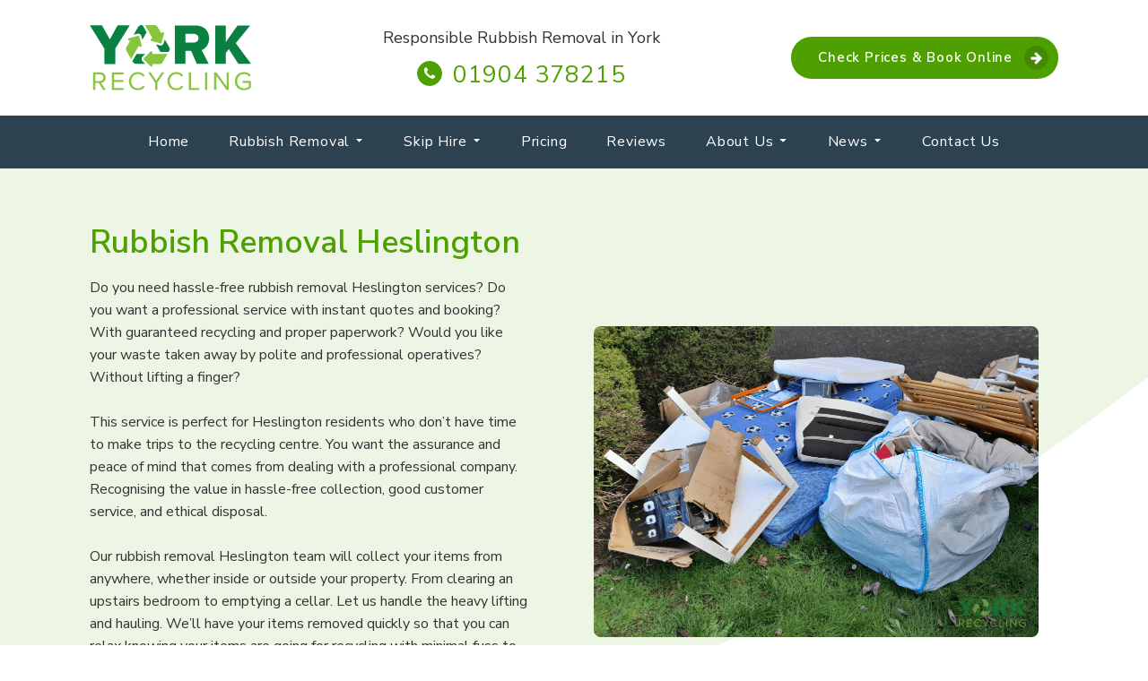

--- FILE ---
content_type: text/html; charset=UTF-8
request_url: https://yorkrecyclingservice.co.uk/rubbish-removal-heslington/
body_size: 33001
content:
<!DOCTYPE html>
<html lang="en-GB" >
<head>
<meta charset="UTF-8">
<meta name="viewport" content="width=device-width, initial-scale=1.0">
<!-- WP_HEAD() START -->
<title>Rubbish Removal Heslington | See Prices &amp; Book Online 24/7</title>
<link rel="preload" as="font" href="https://yorkrecyclingservice.co.uk/wp-content/uploads/fonts/nunito-sans-regular.woff" crossorigin>
<link rel="preload" as="font" href="https://yorkrecyclingservice.co.uk/wp-content/uploads/fonts/nunito-sans-700.woff" crossorigin><link rel="preload" data-rocket-preload as="image" href="https://yorkrecyclingservice.co.uk/wp-content/uploads/2021/01/curve-bg.svg" fetchpriority="high">

			<script type='text/javascript' src='//ajax.googleapis.com/ajax/libs/webfont/1/webfont.js'></script>
			<script type="text/javascript">
			WebFont.load({
				google: {
					families: ["Nunito Sans:600,regular,","Nunito Sans:600,regular,"]
				}
			});
			</script>
			<meta name="dc.title" content="Rubbish Removal Heslington | See Prices &amp; Book Online 24/7">
<meta name="dc.description" content="Taking your rubbish and unwanted items for recycling. See our rubbish removal Heslington prices and book online now.">
<meta name="dc.relation" content="https://yorkrecyclingservice.co.uk/rubbish-removal-heslington/">
<meta name="dc.source" content="https://yorkrecyclingservice.co.uk/">
<meta name="dc.language" content="en_GB">
<meta name="description" content="Taking your rubbish and unwanted items for recycling. See our rubbish removal Heslington prices and book online now.">
<meta name="robots" content="index, follow, max-snippet:-1, max-image-preview:large, max-video-preview:-1">
<link rel="canonical" href="https://yorkrecyclingservice.co.uk/rubbish-removal-heslington/">
<meta property="og:url" content="https://yorkrecyclingservice.co.uk/rubbish-removal-heslington/">
<meta property="og:site_name" content="York Recycling Service">
<meta property="og:locale" content="en_GB">
<meta property="og:type" content="video.other">
<meta property="og:title" content="Rubbish Removal Heslington | See Prices &amp; Book Online 24/7">
<meta property="og:description" content="Taking your rubbish and unwanted items for recycling. See our rubbish removal Heslington prices and book online now.">
<meta property="og:image" content="https://yorkrecyclingservice.co.uk/wp-content/uploads/2024/07/rubbish-removal-Heslington-featured-image.png">
<meta property="og:image:secure_url" content="https://yorkrecyclingservice.co.uk/wp-content/uploads/2024/07/rubbish-removal-Heslington-featured-image.png">
<meta property="og:image:width" content="512">
<meta property="og:image:height" content="512">
<meta property="og:image:alt" content="rubbish-removal-Heslington-featured-image">
<meta name="twitter:card" content="summary">
<meta name="twitter:site" content="https://twitter.com/YorkRecycling1">
<meta name="twitter:creator" content="https://twitter.com/YorkRecycling1">
<meta name="twitter:title" content="Rubbish Removal Heslington | See Prices &amp; Book Online 24/7">
<meta name="twitter:description" content="Taking your rubbish and unwanted items for recycling. See our rubbish removal Heslington prices and book online now.">
<meta name="twitter:image" content="https://yorkrecyclingservice.co.uk/wp-content/uploads/2024/07/rubbish-removal-Heslington-featured-image.png">
<link rel='dns-prefetch' href='//code.jquery.com' />

<script type="application/ld+json">{"@context":"https:\/\/schema.org\/","@type":"Service","name":"Rubbish Removal York","serviceType":"Service","description":"Rubbish Removal In York. Rubbish Removal York. York Recycling Services Offers The Removal Of Rubbish In York. Removal Of Waste & Rubbish Clearances In York","image":"https:\/\/yorkrecyclingservice.co.uk\/wp-content\/uploads\/2021\/01\/York-Recycling-Service-Logo.jpg","areaServed":"York","provider":{"@context":"https:\/\/schema.org","@type":"LocalBusiness","image":"https:\/\/yorkrecyclingservice.co.uk\/wp-content\/uploads\/2021\/01\/York-Recycling-Service-Logo.jpg","name":"York Recycling Service","telephone":"+441904373055","priceRange":"\u00a3","address":{"@type":"PostalAddress","streetAddress":"Murton Way","addressLocality":"York","addressRegion":"North Yorkshire","postalCode":"YO19 5UW","addressCountry":"United Kingdom"},"geo":{"@type":"GeoCoordinates","latitude":"53.959751","longitude":"-1.028440"}}}</script>
<script type="application/ld+json">
{
  "@context": "https://schema.org/", 
  "@type": "Product", 
  "name": "Rubbish Removal York",
  "image": "https://yorkrecyclingservice.co.uk/wp-content/uploads/2021/01/York-Recycling-Service-Logo.jpg",
  "description": "Rubbish Removal York",
  "brand": "Rubbish Removal York",
  "aggregateRating": {
    "@type": "AggregateRating",
    "ratingValue": "5",
    "ratingCount": "17"
  }
}
</script>
<script type="application/ld+json">{"@context":"https:\/\/schema.org","name":"Breadcrumb","@type":"BreadcrumbList","itemListElement":[{"@type":"ListItem","position":1,"item":{"@type":"WebPage","id":"https:\/\/yorkrecyclingservice.co.uk\/rubbish-removal-heslington\/#webpage","url":"https:\/\/yorkrecyclingservice.co.uk\/rubbish-removal-heslington\/","name":"Rubbish Removal Heslington"}}]}</script>
<link rel='stylesheet' id='wp-block-library-css' href='https://yorkrecyclingservice.co.uk/wp-includes/css/dist/block-library/style.min.css?ver=6.2.8' type='text/css' media='all' />
<link rel='stylesheet' id='wc-blocks-vendors-style-css' href='https://yorkrecyclingservice.co.uk/wp-content/plugins/woocommerce/packages/woocommerce-blocks/build/wc-blocks-vendors-style.css?ver=6.9.0' type='text/css' media='all' />
<link rel='stylesheet' id='wc-blocks-style-css' href='https://yorkrecyclingservice.co.uk/wp-content/plugins/woocommerce/packages/woocommerce-blocks/build/wc-blocks-style.css?ver=6.9.0' type='text/css' media='all' />
<style id='wpseopress-local-business-style-inline-css' type='text/css'>
span.wp-block-wpseopress-local-business-field{margin-right:8px}

</style>
<link rel='stylesheet' id='classic-theme-styles-css' href='https://yorkrecyclingservice.co.uk/wp-includes/css/classic-themes.min.css?ver=6.2.8' type='text/css' media='all' />
<style id='global-styles-inline-css' type='text/css'>
body{--wp--preset--color--black: #000000;--wp--preset--color--cyan-bluish-gray: #abb8c3;--wp--preset--color--white: #ffffff;--wp--preset--color--pale-pink: #f78da7;--wp--preset--color--vivid-red: #cf2e2e;--wp--preset--color--luminous-vivid-orange: #ff6900;--wp--preset--color--luminous-vivid-amber: #fcb900;--wp--preset--color--light-green-cyan: #7bdcb5;--wp--preset--color--vivid-green-cyan: #00d084;--wp--preset--color--pale-cyan-blue: #8ed1fc;--wp--preset--color--vivid-cyan-blue: #0693e3;--wp--preset--color--vivid-purple: #9b51e0;--wp--preset--gradient--vivid-cyan-blue-to-vivid-purple: linear-gradient(135deg,rgba(6,147,227,1) 0%,rgb(155,81,224) 100%);--wp--preset--gradient--light-green-cyan-to-vivid-green-cyan: linear-gradient(135deg,rgb(122,220,180) 0%,rgb(0,208,130) 100%);--wp--preset--gradient--luminous-vivid-amber-to-luminous-vivid-orange: linear-gradient(135deg,rgba(252,185,0,1) 0%,rgba(255,105,0,1) 100%);--wp--preset--gradient--luminous-vivid-orange-to-vivid-red: linear-gradient(135deg,rgba(255,105,0,1) 0%,rgb(207,46,46) 100%);--wp--preset--gradient--very-light-gray-to-cyan-bluish-gray: linear-gradient(135deg,rgb(238,238,238) 0%,rgb(169,184,195) 100%);--wp--preset--gradient--cool-to-warm-spectrum: linear-gradient(135deg,rgb(74,234,220) 0%,rgb(151,120,209) 20%,rgb(207,42,186) 40%,rgb(238,44,130) 60%,rgb(251,105,98) 80%,rgb(254,248,76) 100%);--wp--preset--gradient--blush-light-purple: linear-gradient(135deg,rgb(255,206,236) 0%,rgb(152,150,240) 100%);--wp--preset--gradient--blush-bordeaux: linear-gradient(135deg,rgb(254,205,165) 0%,rgb(254,45,45) 50%,rgb(107,0,62) 100%);--wp--preset--gradient--luminous-dusk: linear-gradient(135deg,rgb(255,203,112) 0%,rgb(199,81,192) 50%,rgb(65,88,208) 100%);--wp--preset--gradient--pale-ocean: linear-gradient(135deg,rgb(255,245,203) 0%,rgb(182,227,212) 50%,rgb(51,167,181) 100%);--wp--preset--gradient--electric-grass: linear-gradient(135deg,rgb(202,248,128) 0%,rgb(113,206,126) 100%);--wp--preset--gradient--midnight: linear-gradient(135deg,rgb(2,3,129) 0%,rgb(40,116,252) 100%);--wp--preset--duotone--dark-grayscale: url('#wp-duotone-dark-grayscale');--wp--preset--duotone--grayscale: url('#wp-duotone-grayscale');--wp--preset--duotone--purple-yellow: url('#wp-duotone-purple-yellow');--wp--preset--duotone--blue-red: url('#wp-duotone-blue-red');--wp--preset--duotone--midnight: url('#wp-duotone-midnight');--wp--preset--duotone--magenta-yellow: url('#wp-duotone-magenta-yellow');--wp--preset--duotone--purple-green: url('#wp-duotone-purple-green');--wp--preset--duotone--blue-orange: url('#wp-duotone-blue-orange');--wp--preset--font-size--small: 13px;--wp--preset--font-size--medium: 20px;--wp--preset--font-size--large: 36px;--wp--preset--font-size--x-large: 42px;--wp--preset--spacing--20: 0.44rem;--wp--preset--spacing--30: 0.67rem;--wp--preset--spacing--40: 1rem;--wp--preset--spacing--50: 1.5rem;--wp--preset--spacing--60: 2.25rem;--wp--preset--spacing--70: 3.38rem;--wp--preset--spacing--80: 5.06rem;--wp--preset--shadow--natural: 6px 6px 9px rgba(0, 0, 0, 0.2);--wp--preset--shadow--deep: 12px 12px 50px rgba(0, 0, 0, 0.4);--wp--preset--shadow--sharp: 6px 6px 0px rgba(0, 0, 0, 0.2);--wp--preset--shadow--outlined: 6px 6px 0px -3px rgba(255, 255, 255, 1), 6px 6px rgba(0, 0, 0, 1);--wp--preset--shadow--crisp: 6px 6px 0px rgba(0, 0, 0, 1);}:where(.is-layout-flex){gap: 0.5em;}body .is-layout-flow > .alignleft{float: left;margin-inline-start: 0;margin-inline-end: 2em;}body .is-layout-flow > .alignright{float: right;margin-inline-start: 2em;margin-inline-end: 0;}body .is-layout-flow > .aligncenter{margin-left: auto !important;margin-right: auto !important;}body .is-layout-constrained > .alignleft{float: left;margin-inline-start: 0;margin-inline-end: 2em;}body .is-layout-constrained > .alignright{float: right;margin-inline-start: 2em;margin-inline-end: 0;}body .is-layout-constrained > .aligncenter{margin-left: auto !important;margin-right: auto !important;}body .is-layout-constrained > :where(:not(.alignleft):not(.alignright):not(.alignfull)){max-width: var(--wp--style--global--content-size);margin-left: auto !important;margin-right: auto !important;}body .is-layout-constrained > .alignwide{max-width: var(--wp--style--global--wide-size);}body .is-layout-flex{display: flex;}body .is-layout-flex{flex-wrap: wrap;align-items: center;}body .is-layout-flex > *{margin: 0;}:where(.wp-block-columns.is-layout-flex){gap: 2em;}.has-black-color{color: var(--wp--preset--color--black) !important;}.has-cyan-bluish-gray-color{color: var(--wp--preset--color--cyan-bluish-gray) !important;}.has-white-color{color: var(--wp--preset--color--white) !important;}.has-pale-pink-color{color: var(--wp--preset--color--pale-pink) !important;}.has-vivid-red-color{color: var(--wp--preset--color--vivid-red) !important;}.has-luminous-vivid-orange-color{color: var(--wp--preset--color--luminous-vivid-orange) !important;}.has-luminous-vivid-amber-color{color: var(--wp--preset--color--luminous-vivid-amber) !important;}.has-light-green-cyan-color{color: var(--wp--preset--color--light-green-cyan) !important;}.has-vivid-green-cyan-color{color: var(--wp--preset--color--vivid-green-cyan) !important;}.has-pale-cyan-blue-color{color: var(--wp--preset--color--pale-cyan-blue) !important;}.has-vivid-cyan-blue-color{color: var(--wp--preset--color--vivid-cyan-blue) !important;}.has-vivid-purple-color{color: var(--wp--preset--color--vivid-purple) !important;}.has-black-background-color{background-color: var(--wp--preset--color--black) !important;}.has-cyan-bluish-gray-background-color{background-color: var(--wp--preset--color--cyan-bluish-gray) !important;}.has-white-background-color{background-color: var(--wp--preset--color--white) !important;}.has-pale-pink-background-color{background-color: var(--wp--preset--color--pale-pink) !important;}.has-vivid-red-background-color{background-color: var(--wp--preset--color--vivid-red) !important;}.has-luminous-vivid-orange-background-color{background-color: var(--wp--preset--color--luminous-vivid-orange) !important;}.has-luminous-vivid-amber-background-color{background-color: var(--wp--preset--color--luminous-vivid-amber) !important;}.has-light-green-cyan-background-color{background-color: var(--wp--preset--color--light-green-cyan) !important;}.has-vivid-green-cyan-background-color{background-color: var(--wp--preset--color--vivid-green-cyan) !important;}.has-pale-cyan-blue-background-color{background-color: var(--wp--preset--color--pale-cyan-blue) !important;}.has-vivid-cyan-blue-background-color{background-color: var(--wp--preset--color--vivid-cyan-blue) !important;}.has-vivid-purple-background-color{background-color: var(--wp--preset--color--vivid-purple) !important;}.has-black-border-color{border-color: var(--wp--preset--color--black) !important;}.has-cyan-bluish-gray-border-color{border-color: var(--wp--preset--color--cyan-bluish-gray) !important;}.has-white-border-color{border-color: var(--wp--preset--color--white) !important;}.has-pale-pink-border-color{border-color: var(--wp--preset--color--pale-pink) !important;}.has-vivid-red-border-color{border-color: var(--wp--preset--color--vivid-red) !important;}.has-luminous-vivid-orange-border-color{border-color: var(--wp--preset--color--luminous-vivid-orange) !important;}.has-luminous-vivid-amber-border-color{border-color: var(--wp--preset--color--luminous-vivid-amber) !important;}.has-light-green-cyan-border-color{border-color: var(--wp--preset--color--light-green-cyan) !important;}.has-vivid-green-cyan-border-color{border-color: var(--wp--preset--color--vivid-green-cyan) !important;}.has-pale-cyan-blue-border-color{border-color: var(--wp--preset--color--pale-cyan-blue) !important;}.has-vivid-cyan-blue-border-color{border-color: var(--wp--preset--color--vivid-cyan-blue) !important;}.has-vivid-purple-border-color{border-color: var(--wp--preset--color--vivid-purple) !important;}.has-vivid-cyan-blue-to-vivid-purple-gradient-background{background: var(--wp--preset--gradient--vivid-cyan-blue-to-vivid-purple) !important;}.has-light-green-cyan-to-vivid-green-cyan-gradient-background{background: var(--wp--preset--gradient--light-green-cyan-to-vivid-green-cyan) !important;}.has-luminous-vivid-amber-to-luminous-vivid-orange-gradient-background{background: var(--wp--preset--gradient--luminous-vivid-amber-to-luminous-vivid-orange) !important;}.has-luminous-vivid-orange-to-vivid-red-gradient-background{background: var(--wp--preset--gradient--luminous-vivid-orange-to-vivid-red) !important;}.has-very-light-gray-to-cyan-bluish-gray-gradient-background{background: var(--wp--preset--gradient--very-light-gray-to-cyan-bluish-gray) !important;}.has-cool-to-warm-spectrum-gradient-background{background: var(--wp--preset--gradient--cool-to-warm-spectrum) !important;}.has-blush-light-purple-gradient-background{background: var(--wp--preset--gradient--blush-light-purple) !important;}.has-blush-bordeaux-gradient-background{background: var(--wp--preset--gradient--blush-bordeaux) !important;}.has-luminous-dusk-gradient-background{background: var(--wp--preset--gradient--luminous-dusk) !important;}.has-pale-ocean-gradient-background{background: var(--wp--preset--gradient--pale-ocean) !important;}.has-electric-grass-gradient-background{background: var(--wp--preset--gradient--electric-grass) !important;}.has-midnight-gradient-background{background: var(--wp--preset--gradient--midnight) !important;}.has-small-font-size{font-size: var(--wp--preset--font-size--small) !important;}.has-medium-font-size{font-size: var(--wp--preset--font-size--medium) !important;}.has-large-font-size{font-size: var(--wp--preset--font-size--large) !important;}.has-x-large-font-size{font-size: var(--wp--preset--font-size--x-large) !important;}
.wp-block-navigation a:where(:not(.wp-element-button)){color: inherit;}
:where(.wp-block-columns.is-layout-flex){gap: 2em;}
.wp-block-pullquote{font-size: 1.5em;line-height: 1.6;}
</style>
<link rel='stylesheet' id='cc-quote-fontawesome-css-css' href='https://yorkrecyclingservice.co.uk/wp-content/plugins/cc-quote/assets/css/font-awesome-4.7.0/css/font-awesome.min.css?reload=1769498779&#038;ver=6.2.8' type='text/css' media='all' />
<link rel='stylesheet' id='cc-quote-front-css-css' href='https://yorkrecyclingservice.co.uk/wp-content/cache/background-css/yorkrecyclingservice.co.uk/wp-content/plugins/cc-quote/assets/css/front.css?reload=1769498779&wpr_t=1769498779' type='text/css' media='all' />
<link rel='stylesheet' id='jquery-ui-css' href='//code.jquery.com/ui/1.11.2/themes/smoothness/jquery-ui.css?ver=6.2.8' type='text/css' media='all' />
<link rel='stylesheet' id='dashicons-css' href='https://yorkrecyclingservice.co.uk/wp-includes/css/dashicons.min.css?ver=6.2.8' type='text/css' media='all' />
<link rel='stylesheet' id='LeadConnector-css' href='https://yorkrecyclingservice.co.uk/wp-content/plugins/leadconnector/public/css/lc-public.css?ver=3.0.10.1' type='text/css' media='all' />
<link rel='stylesheet' id='oxygen-css' href='https://yorkrecyclingservice.co.uk/wp-content/plugins/oxygen/component-framework/oxygen.css?ver=4.8.3' type='text/css' media='all' />
<link rel='stylesheet' id='woocommerce-layout-css' href='https://yorkrecyclingservice.co.uk/wp-content/plugins/woocommerce/assets/css/woocommerce-layout.css?ver=6.3.1' type='text/css' media='all' />
<link rel='stylesheet' id='woocommerce-smallscreen-css' href='https://yorkrecyclingservice.co.uk/wp-content/plugins/woocommerce/assets/css/woocommerce-smallscreen.css?ver=6.3.1' type='text/css' media='only screen and (max-width: 768px)' />
<link rel='stylesheet' id='woocommerce-general-css' href='https://yorkrecyclingservice.co.uk/wp-content/cache/background-css/yorkrecyclingservice.co.uk/wp-content/plugins/woocommerce/assets/css/woocommerce.css?ver=6.3.1&wpr_t=1769498779' type='text/css' media='all' />
<style id='woocommerce-inline-inline-css' type='text/css'>
.woocommerce form .form-row .required { visibility: visible; }
</style>
<link rel='stylesheet' id='brb-public-main-css-css' href='https://yorkrecyclingservice.co.uk/wp-content/plugins/business-reviews-bundle/assets/css/public-main.css?ver=1.9.32' type='text/css' media='all' />
<link rel='stylesheet' id='custom-css-css' href='https://yorkrecyclingservice.co.uk/wp-content/cache/background-css/yorkrecyclingservice.co.uk/wp-content/plugins/theme-customisations-master/custom/style.css?ver=6.2.8&wpr_t=1769498779' type='text/css' media='all' />
<script type='text/javascript' src='https://yorkrecyclingservice.co.uk/wp-includes/js/jquery/jquery.min.js?ver=3.6.4' id='jquery-core-js'></script>
<script type='text/javascript' id='brb-public-main-js-js-extra'>
/* <![CDATA[ */
var brb_vars = {"ajaxurl":"https:\/\/yorkrecyclingservice.co.uk\/wp-admin\/admin-ajax.php","gavatar":"https:\/\/yorkrecyclingservice.co.uk\/wp-content\/plugins\/business-reviews-bundle\/assets\/img\/google_avatar.png"};
/* ]]> */
</script>
<script type='text/javascript' defer="defer" src='https://yorkrecyclingservice.co.uk/wp-content/plugins/business-reviews-bundle/assets/js/public-main.js?ver=1.9.32' id='brb-public-main-js-js'></script>
<script type='text/javascript' src='https://yorkrecyclingservice.co.uk/wp-content/plugins/theme-customisations-master/custom/custom.js?ver=6.2.8' id='custom-js-js'></script>
<link rel="https://api.w.org/" href="https://yorkrecyclingservice.co.uk/wp-json/" /><link rel="alternate" type="application/json" href="https://yorkrecyclingservice.co.uk/wp-json/wp/v2/pages/10241" /><link rel="EditURI" type="application/rsd+xml" title="RSD" href="https://yorkrecyclingservice.co.uk/xmlrpc.php?rsd" />
<link rel="wlwmanifest" type="application/wlwmanifest+xml" href="https://yorkrecyclingservice.co.uk/wp-includes/wlwmanifest.xml" />
<meta name="generator" content="WordPress 6.2.8" />
<meta name="generator" content="WooCommerce 6.3.1" />
<link rel='shortlink' href='https://yorkrecyclingservice.co.uk/?p=10241' />
<link rel="alternate" type="application/json+oembed" href="https://yorkrecyclingservice.co.uk/wp-json/oembed/1.0/embed?url=https%3A%2F%2Fyorkrecyclingservice.co.uk%2Frubbish-removal-heslington%2F" />
<link rel="alternate" type="text/xml+oembed" href="https://yorkrecyclingservice.co.uk/wp-json/oembed/1.0/embed?url=https%3A%2F%2Fyorkrecyclingservice.co.uk%2Frubbish-removal-heslington%2F&#038;format=xml" />
	  <script type="text/javascript">
	    var ccquote_ajaxurl = 'https://yorkrecyclingservice.co.uk/wp-admin/admin-ajax.php';
	  </script>
	  	<noscript><style>.woocommerce-product-gallery{ opacity: 1 !important; }</style></noscript>
	<script src="https://widgets.leadconnectorhq.com/loader.js" data-resources-url="https://widgets.leadconnectorhq.com/chat-widget/loader.js" data-widget-id="686fa8ffcb7046bbbd764b35" data-server-u-r-l="https://services.leadconnectorhq.com/forms" data-marketplace-u-r-l="https://services.leadconnectorhq.com"></script><style>.breadcrumb {list-style:none;margin:0;padding-inline-start:0;}.breadcrumb li {margin:0;display:inline-block;position:relative;}.breadcrumb li::after{content:' - ';margin-left:5px;margin-right:5px;}.breadcrumb li:last-child::after{display:none}</style><link rel="icon" href="https://yorkrecyclingservice.co.uk/wp-content/uploads/2020/12/cropped-York-Recycling-Favicon-32x32.png" sizes="32x32" />
<link rel="icon" href="https://yorkrecyclingservice.co.uk/wp-content/uploads/2020/12/cropped-York-Recycling-Favicon-192x192.png" sizes="192x192" />
<link rel="apple-touch-icon" href="https://yorkrecyclingservice.co.uk/wp-content/uploads/2020/12/cropped-York-Recycling-Favicon-180x180.png" />
<meta name="msapplication-TileImage" content="https://yorkrecyclingservice.co.uk/wp-content/uploads/2020/12/cropped-York-Recycling-Favicon-270x270.png" />

<script async src='https://www.googletagmanager.com/gtag/js?id=G-V1FDE5SK4T'></script><script>
window.dataLayer = window.dataLayer || [];
function gtag(){dataLayer.push(arguments);}gtag('js', new Date());

 gtag('config', 'G-V1FDE5SK4T' , {});

</script>


<link rel='stylesheet' id='oxygen-cache-7997-css' href='//yorkrecyclingservice.co.uk/wp-content/uploads/oxygen/css/7997.css?cache=1702017105&#038;ver=6.2.8' type='text/css' media='all' />
<link rel='stylesheet' id='oxygen-cache-8003-css' href='//yorkrecyclingservice.co.uk/wp-content/uploads/oxygen/css/8003.css?cache=1702017103&#038;ver=6.2.8' type='text/css' media='all' />
<link rel='stylesheet' id='oxygen-cache-8002-css' href='https://yorkrecyclingservice.co.uk/wp-content/cache/background-css/yorkrecyclingservice.co.uk/wp-content/uploads/oxygen/css/8002.css?cache=1702017104&wpr_t=1769498779' type='text/css' media='all' />
<link rel='stylesheet' id='oxygen-cache-8001-css' href='//yorkrecyclingservice.co.uk/wp-content/uploads/oxygen/css/8001.css?cache=1702017104&#038;ver=6.2.8' type='text/css' media='all' />
<link rel='stylesheet' id='oxygen-cache-8004-css' href='//yorkrecyclingservice.co.uk/wp-content/uploads/oxygen/css/8004.css?cache=1702017102&#038;ver=6.2.8' type='text/css' media='all' />
<link rel='stylesheet' id='oxygen-cache-20-css' href='//yorkrecyclingservice.co.uk/wp-content/uploads/oxygen/css/20.css?cache=1702017122&#038;ver=6.2.8' type='text/css' media='all' />
<link rel='stylesheet' id='oxygen-cache-10241-css' href='https://yorkrecyclingservice.co.uk/wp-content/cache/background-css/yorkrecyclingservice.co.uk/wp-content/uploads/oxygen/css/10241.css?cache=1720003963&wpr_t=1769498779' type='text/css' media='all' />
<link rel='stylesheet' id='oxygen-universal-styles-css' href='https://yorkrecyclingservice.co.uk/wp-content/cache/background-css/yorkrecyclingservice.co.uk/wp-content/uploads/oxygen/css/universal.css?cache=1730731075&wpr_t=1769498779' type='text/css' media='all' />
<noscript><style id="rocket-lazyload-nojs-css">.rll-youtube-player, [data-lazy-src]{display:none !important;}</style></noscript><!-- END OF WP_HEAD() -->
<style id="wpr-lazyload-bg-container"></style><style id="wpr-lazyload-bg-exclusion">#page-title-section{--wpr-bg-6e01f396-8129-43e7-be21-585cbfbc180b: url('https://yorkrecyclingservice.co.uk/wp-content/uploads/2021/01/curve-bg.svg');}</style>
<noscript>
<style id="wpr-lazyload-bg-nostyle">.quote-site-header .quote-total{--wpr-bg-22cbb961-1a81-447c-8961-88ad2b5603b4: url('https://yorkrecyclingservice.co.uk/wp-content/plugins/cc-quote/assets/images/shopping-cart.svg');}.quote-card .skip-details .skip-details-close{--wpr-bg-6b880ff4-3283-4984-bbbc-c7fce21e4fa7: url('https://yorkrecyclingservice.co.uk/wp-content/plugins/cc-quote/assets/images/close.svg');}.loader{--wpr-bg-33328872-b4b4-4fc4-9a1e-430fd7a67121: url('https://yorkrecyclingservice.co.uk/wp-content/plugins/cc-quote/assets/images/ajax-loader.gif');}.woocommerce .blockUI.blockOverlay::before{--wpr-bg-aeaa4969-8b03-4f06-b9c1-219313268590: url('https://yorkrecyclingservice.co.uk/wp-content/plugins/woocommerce/assets/images/icons/loader.svg');}.woocommerce .loader::before{--wpr-bg-62bc8148-d33f-43af-84e7-d6f4f3e87aca: url('https://yorkrecyclingservice.co.uk/wp-content/plugins/woocommerce/assets/images/icons/loader.svg');}#add_payment_method #payment div.payment_box .wc-credit-card-form-card-cvc.visa,#add_payment_method #payment div.payment_box .wc-credit-card-form-card-expiry.visa,#add_payment_method #payment div.payment_box .wc-credit-card-form-card-number.visa,.woocommerce-cart #payment div.payment_box .wc-credit-card-form-card-cvc.visa,.woocommerce-cart #payment div.payment_box .wc-credit-card-form-card-expiry.visa,.woocommerce-cart #payment div.payment_box .wc-credit-card-form-card-number.visa,.woocommerce-checkout #payment div.payment_box .wc-credit-card-form-card-cvc.visa,.woocommerce-checkout #payment div.payment_box .wc-credit-card-form-card-expiry.visa,.woocommerce-checkout #payment div.payment_box .wc-credit-card-form-card-number.visa{--wpr-bg-73080f1c-e725-4fa9-a340-e873c905b523: url('https://yorkrecyclingservice.co.uk/wp-content/plugins/woocommerce/assets/images/icons/credit-cards/visa.svg');}#add_payment_method #payment div.payment_box .wc-credit-card-form-card-cvc.mastercard,#add_payment_method #payment div.payment_box .wc-credit-card-form-card-expiry.mastercard,#add_payment_method #payment div.payment_box .wc-credit-card-form-card-number.mastercard,.woocommerce-cart #payment div.payment_box .wc-credit-card-form-card-cvc.mastercard,.woocommerce-cart #payment div.payment_box .wc-credit-card-form-card-expiry.mastercard,.woocommerce-cart #payment div.payment_box .wc-credit-card-form-card-number.mastercard,.woocommerce-checkout #payment div.payment_box .wc-credit-card-form-card-cvc.mastercard,.woocommerce-checkout #payment div.payment_box .wc-credit-card-form-card-expiry.mastercard,.woocommerce-checkout #payment div.payment_box .wc-credit-card-form-card-number.mastercard{--wpr-bg-52a13192-b0be-45e9-8a5b-f6d6cccf7009: url('https://yorkrecyclingservice.co.uk/wp-content/plugins/woocommerce/assets/images/icons/credit-cards/mastercard.svg');}#add_payment_method #payment div.payment_box .wc-credit-card-form-card-cvc.laser,#add_payment_method #payment div.payment_box .wc-credit-card-form-card-expiry.laser,#add_payment_method #payment div.payment_box .wc-credit-card-form-card-number.laser,.woocommerce-cart #payment div.payment_box .wc-credit-card-form-card-cvc.laser,.woocommerce-cart #payment div.payment_box .wc-credit-card-form-card-expiry.laser,.woocommerce-cart #payment div.payment_box .wc-credit-card-form-card-number.laser,.woocommerce-checkout #payment div.payment_box .wc-credit-card-form-card-cvc.laser,.woocommerce-checkout #payment div.payment_box .wc-credit-card-form-card-expiry.laser,.woocommerce-checkout #payment div.payment_box .wc-credit-card-form-card-number.laser{--wpr-bg-b3399d56-1403-4ec7-b636-171d01ea4ae9: url('https://yorkrecyclingservice.co.uk/wp-content/plugins/woocommerce/assets/images/icons/credit-cards/laser.svg');}#add_payment_method #payment div.payment_box .wc-credit-card-form-card-cvc.dinersclub,#add_payment_method #payment div.payment_box .wc-credit-card-form-card-expiry.dinersclub,#add_payment_method #payment div.payment_box .wc-credit-card-form-card-number.dinersclub,.woocommerce-cart #payment div.payment_box .wc-credit-card-form-card-cvc.dinersclub,.woocommerce-cart #payment div.payment_box .wc-credit-card-form-card-expiry.dinersclub,.woocommerce-cart #payment div.payment_box .wc-credit-card-form-card-number.dinersclub,.woocommerce-checkout #payment div.payment_box .wc-credit-card-form-card-cvc.dinersclub,.woocommerce-checkout #payment div.payment_box .wc-credit-card-form-card-expiry.dinersclub,.woocommerce-checkout #payment div.payment_box .wc-credit-card-form-card-number.dinersclub{--wpr-bg-acd0b5cd-dad6-4520-a845-a8ca457f6a44: url('https://yorkrecyclingservice.co.uk/wp-content/plugins/woocommerce/assets/images/icons/credit-cards/diners.svg');}#add_payment_method #payment div.payment_box .wc-credit-card-form-card-cvc.maestro,#add_payment_method #payment div.payment_box .wc-credit-card-form-card-expiry.maestro,#add_payment_method #payment div.payment_box .wc-credit-card-form-card-number.maestro,.woocommerce-cart #payment div.payment_box .wc-credit-card-form-card-cvc.maestro,.woocommerce-cart #payment div.payment_box .wc-credit-card-form-card-expiry.maestro,.woocommerce-cart #payment div.payment_box .wc-credit-card-form-card-number.maestro,.woocommerce-checkout #payment div.payment_box .wc-credit-card-form-card-cvc.maestro,.woocommerce-checkout #payment div.payment_box .wc-credit-card-form-card-expiry.maestro,.woocommerce-checkout #payment div.payment_box .wc-credit-card-form-card-number.maestro{--wpr-bg-82a6663a-0320-445f-b464-8afc6080f13f: url('https://yorkrecyclingservice.co.uk/wp-content/plugins/woocommerce/assets/images/icons/credit-cards/maestro.svg');}#add_payment_method #payment div.payment_box .wc-credit-card-form-card-cvc.jcb,#add_payment_method #payment div.payment_box .wc-credit-card-form-card-expiry.jcb,#add_payment_method #payment div.payment_box .wc-credit-card-form-card-number.jcb,.woocommerce-cart #payment div.payment_box .wc-credit-card-form-card-cvc.jcb,.woocommerce-cart #payment div.payment_box .wc-credit-card-form-card-expiry.jcb,.woocommerce-cart #payment div.payment_box .wc-credit-card-form-card-number.jcb,.woocommerce-checkout #payment div.payment_box .wc-credit-card-form-card-cvc.jcb,.woocommerce-checkout #payment div.payment_box .wc-credit-card-form-card-expiry.jcb,.woocommerce-checkout #payment div.payment_box .wc-credit-card-form-card-number.jcb{--wpr-bg-202f0867-f640-4fe6-8e25-cfe7e4b37d20: url('https://yorkrecyclingservice.co.uk/wp-content/plugins/woocommerce/assets/images/icons/credit-cards/jcb.svg');}#add_payment_method #payment div.payment_box .wc-credit-card-form-card-cvc.amex,#add_payment_method #payment div.payment_box .wc-credit-card-form-card-expiry.amex,#add_payment_method #payment div.payment_box .wc-credit-card-form-card-number.amex,.woocommerce-cart #payment div.payment_box .wc-credit-card-form-card-cvc.amex,.woocommerce-cart #payment div.payment_box .wc-credit-card-form-card-expiry.amex,.woocommerce-cart #payment div.payment_box .wc-credit-card-form-card-number.amex,.woocommerce-checkout #payment div.payment_box .wc-credit-card-form-card-cvc.amex,.woocommerce-checkout #payment div.payment_box .wc-credit-card-form-card-expiry.amex,.woocommerce-checkout #payment div.payment_box .wc-credit-card-form-card-number.amex{--wpr-bg-37baa9b9-4440-4b51-baa2-efecd97f241d: url('https://yorkrecyclingservice.co.uk/wp-content/plugins/woocommerce/assets/images/icons/credit-cards/amex.svg');}#add_payment_method #payment div.payment_box .wc-credit-card-form-card-cvc.discover,#add_payment_method #payment div.payment_box .wc-credit-card-form-card-expiry.discover,#add_payment_method #payment div.payment_box .wc-credit-card-form-card-number.discover,.woocommerce-cart #payment div.payment_box .wc-credit-card-form-card-cvc.discover,.woocommerce-cart #payment div.payment_box .wc-credit-card-form-card-expiry.discover,.woocommerce-cart #payment div.payment_box .wc-credit-card-form-card-number.discover,.woocommerce-checkout #payment div.payment_box .wc-credit-card-form-card-cvc.discover,.woocommerce-checkout #payment div.payment_box .wc-credit-card-form-card-expiry.discover,.woocommerce-checkout #payment div.payment_box .wc-credit-card-form-card-number.discover{--wpr-bg-9baf52cd-448d-4b90-bf63-8d3a812a6afe: url('https://yorkrecyclingservice.co.uk/wp-content/plugins/woocommerce/assets/images/icons/credit-cards/discover.svg');}select#archives-dropdown--1,
select#cat{--wpr-bg-a3c0d058-11aa-49cd-a109-2479fff478d1: url('https://clearanceandcleanup.co.uk/wp-content/uploads/2018/10/cheveron-down.png');}.custom-list li:before{--wpr-bg-d9ad0aa5-5af4-4dad-8659-05d00d98503b: url('https://yorkrecyclingservice.co.uk/wp-content/uploads/2021/01/right-chevron.svg');}.custom-list-2 li:before{--wpr-bg-1fe52c86-a5d4-42a9-ad6f-04ef0b5dde9e: url('https://yorkrecyclingservice.co.uk/wp-content/uploads/2021/01/right-chevron.svg');}#review-video{--wpr-bg-46e568e3-7e4f-4cf8-8033-de79b243b2aa: url('https://yorkrecyclingservice.co.uk/wp-content/uploads/2021/01/reviews.jpg');}#review-video{--wpr-bg-c0bc322a-b04a-4210-8102-03c58e4b694c: url('https://yorkrecyclingservice.co.uk/wp-content/uploads/2021/01/reviews-768x537.jpg');}.oxy-pro-menu .oxy-pro-menu-off-canvas-container, .oxy-pro-menu .oxy-pro-menu-open-container{--wpr-bg-72d15632-cd61-49d5-ab45-6c015dc6ad2f: url('https://yorkrecyclingservice.co.uk/wp-content/cache/background-css/yorkrecyclingservice.co.uk/wp-content/uploads/oxygen/css/');}</style>
</noscript>
<script type="application/javascript">const rocket_pairs = [{"selector":".quote-site-header .quote-total","style":".quote-site-header .quote-total{--wpr-bg-22cbb961-1a81-447c-8961-88ad2b5603b4: url('https:\/\/yorkrecyclingservice.co.uk\/wp-content\/plugins\/cc-quote\/assets\/images\/shopping-cart.svg');}","hash":"22cbb961-1a81-447c-8961-88ad2b5603b4","url":"https:\/\/yorkrecyclingservice.co.uk\/wp-content\/plugins\/cc-quote\/assets\/images\/shopping-cart.svg"},{"selector":".quote-card .skip-details .skip-details-close","style":".quote-card .skip-details .skip-details-close{--wpr-bg-6b880ff4-3283-4984-bbbc-c7fce21e4fa7: url('https:\/\/yorkrecyclingservice.co.uk\/wp-content\/plugins\/cc-quote\/assets\/images\/close.svg');}","hash":"6b880ff4-3283-4984-bbbc-c7fce21e4fa7","url":"https:\/\/yorkrecyclingservice.co.uk\/wp-content\/plugins\/cc-quote\/assets\/images\/close.svg"},{"selector":".loader","style":".loader{--wpr-bg-33328872-b4b4-4fc4-9a1e-430fd7a67121: url('https:\/\/yorkrecyclingservice.co.uk\/wp-content\/plugins\/cc-quote\/assets\/images\/ajax-loader.gif');}","hash":"33328872-b4b4-4fc4-9a1e-430fd7a67121","url":"https:\/\/yorkrecyclingservice.co.uk\/wp-content\/plugins\/cc-quote\/assets\/images\/ajax-loader.gif"},{"selector":".woocommerce .blockUI.blockOverlay","style":".woocommerce .blockUI.blockOverlay::before{--wpr-bg-aeaa4969-8b03-4f06-b9c1-219313268590: url('https:\/\/yorkrecyclingservice.co.uk\/wp-content\/plugins\/woocommerce\/assets\/images\/icons\/loader.svg');}","hash":"aeaa4969-8b03-4f06-b9c1-219313268590","url":"https:\/\/yorkrecyclingservice.co.uk\/wp-content\/plugins\/woocommerce\/assets\/images\/icons\/loader.svg"},{"selector":".woocommerce .loader","style":".woocommerce .loader::before{--wpr-bg-62bc8148-d33f-43af-84e7-d6f4f3e87aca: url('https:\/\/yorkrecyclingservice.co.uk\/wp-content\/plugins\/woocommerce\/assets\/images\/icons\/loader.svg');}","hash":"62bc8148-d33f-43af-84e7-d6f4f3e87aca","url":"https:\/\/yorkrecyclingservice.co.uk\/wp-content\/plugins\/woocommerce\/assets\/images\/icons\/loader.svg"},{"selector":"#add_payment_method #payment div.payment_box .wc-credit-card-form-card-cvc.visa,#add_payment_method #payment div.payment_box .wc-credit-card-form-card-expiry.visa,#add_payment_method #payment div.payment_box .wc-credit-card-form-card-number.visa,.woocommerce-cart #payment div.payment_box .wc-credit-card-form-card-cvc.visa,.woocommerce-cart #payment div.payment_box .wc-credit-card-form-card-expiry.visa,.woocommerce-cart #payment div.payment_box .wc-credit-card-form-card-number.visa,.woocommerce-checkout #payment div.payment_box .wc-credit-card-form-card-cvc.visa,.woocommerce-checkout #payment div.payment_box .wc-credit-card-form-card-expiry.visa,.woocommerce-checkout #payment div.payment_box .wc-credit-card-form-card-number.visa","style":"#add_payment_method #payment div.payment_box .wc-credit-card-form-card-cvc.visa,#add_payment_method #payment div.payment_box .wc-credit-card-form-card-expiry.visa,#add_payment_method #payment div.payment_box .wc-credit-card-form-card-number.visa,.woocommerce-cart #payment div.payment_box .wc-credit-card-form-card-cvc.visa,.woocommerce-cart #payment div.payment_box .wc-credit-card-form-card-expiry.visa,.woocommerce-cart #payment div.payment_box .wc-credit-card-form-card-number.visa,.woocommerce-checkout #payment div.payment_box .wc-credit-card-form-card-cvc.visa,.woocommerce-checkout #payment div.payment_box .wc-credit-card-form-card-expiry.visa,.woocommerce-checkout #payment div.payment_box .wc-credit-card-form-card-number.visa{--wpr-bg-73080f1c-e725-4fa9-a340-e873c905b523: url('https:\/\/yorkrecyclingservice.co.uk\/wp-content\/plugins\/woocommerce\/assets\/images\/icons\/credit-cards\/visa.svg');}","hash":"73080f1c-e725-4fa9-a340-e873c905b523","url":"https:\/\/yorkrecyclingservice.co.uk\/wp-content\/plugins\/woocommerce\/assets\/images\/icons\/credit-cards\/visa.svg"},{"selector":"#add_payment_method #payment div.payment_box .wc-credit-card-form-card-cvc.mastercard,#add_payment_method #payment div.payment_box .wc-credit-card-form-card-expiry.mastercard,#add_payment_method #payment div.payment_box .wc-credit-card-form-card-number.mastercard,.woocommerce-cart #payment div.payment_box .wc-credit-card-form-card-cvc.mastercard,.woocommerce-cart #payment div.payment_box .wc-credit-card-form-card-expiry.mastercard,.woocommerce-cart #payment div.payment_box .wc-credit-card-form-card-number.mastercard,.woocommerce-checkout #payment div.payment_box .wc-credit-card-form-card-cvc.mastercard,.woocommerce-checkout #payment div.payment_box .wc-credit-card-form-card-expiry.mastercard,.woocommerce-checkout #payment div.payment_box .wc-credit-card-form-card-number.mastercard","style":"#add_payment_method #payment div.payment_box .wc-credit-card-form-card-cvc.mastercard,#add_payment_method #payment div.payment_box .wc-credit-card-form-card-expiry.mastercard,#add_payment_method #payment div.payment_box .wc-credit-card-form-card-number.mastercard,.woocommerce-cart #payment div.payment_box .wc-credit-card-form-card-cvc.mastercard,.woocommerce-cart #payment div.payment_box .wc-credit-card-form-card-expiry.mastercard,.woocommerce-cart #payment div.payment_box .wc-credit-card-form-card-number.mastercard,.woocommerce-checkout #payment div.payment_box .wc-credit-card-form-card-cvc.mastercard,.woocommerce-checkout #payment div.payment_box .wc-credit-card-form-card-expiry.mastercard,.woocommerce-checkout #payment div.payment_box .wc-credit-card-form-card-number.mastercard{--wpr-bg-52a13192-b0be-45e9-8a5b-f6d6cccf7009: url('https:\/\/yorkrecyclingservice.co.uk\/wp-content\/plugins\/woocommerce\/assets\/images\/icons\/credit-cards\/mastercard.svg');}","hash":"52a13192-b0be-45e9-8a5b-f6d6cccf7009","url":"https:\/\/yorkrecyclingservice.co.uk\/wp-content\/plugins\/woocommerce\/assets\/images\/icons\/credit-cards\/mastercard.svg"},{"selector":"#add_payment_method #payment div.payment_box .wc-credit-card-form-card-cvc.laser,#add_payment_method #payment div.payment_box .wc-credit-card-form-card-expiry.laser,#add_payment_method #payment div.payment_box .wc-credit-card-form-card-number.laser,.woocommerce-cart #payment div.payment_box .wc-credit-card-form-card-cvc.laser,.woocommerce-cart #payment div.payment_box .wc-credit-card-form-card-expiry.laser,.woocommerce-cart #payment div.payment_box .wc-credit-card-form-card-number.laser,.woocommerce-checkout #payment div.payment_box .wc-credit-card-form-card-cvc.laser,.woocommerce-checkout #payment div.payment_box .wc-credit-card-form-card-expiry.laser,.woocommerce-checkout #payment div.payment_box .wc-credit-card-form-card-number.laser","style":"#add_payment_method #payment div.payment_box .wc-credit-card-form-card-cvc.laser,#add_payment_method #payment div.payment_box .wc-credit-card-form-card-expiry.laser,#add_payment_method #payment div.payment_box .wc-credit-card-form-card-number.laser,.woocommerce-cart #payment div.payment_box .wc-credit-card-form-card-cvc.laser,.woocommerce-cart #payment div.payment_box .wc-credit-card-form-card-expiry.laser,.woocommerce-cart #payment div.payment_box .wc-credit-card-form-card-number.laser,.woocommerce-checkout #payment div.payment_box .wc-credit-card-form-card-cvc.laser,.woocommerce-checkout #payment div.payment_box .wc-credit-card-form-card-expiry.laser,.woocommerce-checkout #payment div.payment_box .wc-credit-card-form-card-number.laser{--wpr-bg-b3399d56-1403-4ec7-b636-171d01ea4ae9: url('https:\/\/yorkrecyclingservice.co.uk\/wp-content\/plugins\/woocommerce\/assets\/images\/icons\/credit-cards\/laser.svg');}","hash":"b3399d56-1403-4ec7-b636-171d01ea4ae9","url":"https:\/\/yorkrecyclingservice.co.uk\/wp-content\/plugins\/woocommerce\/assets\/images\/icons\/credit-cards\/laser.svg"},{"selector":"#add_payment_method #payment div.payment_box .wc-credit-card-form-card-cvc.dinersclub,#add_payment_method #payment div.payment_box .wc-credit-card-form-card-expiry.dinersclub,#add_payment_method #payment div.payment_box .wc-credit-card-form-card-number.dinersclub,.woocommerce-cart #payment div.payment_box .wc-credit-card-form-card-cvc.dinersclub,.woocommerce-cart #payment div.payment_box .wc-credit-card-form-card-expiry.dinersclub,.woocommerce-cart #payment div.payment_box .wc-credit-card-form-card-number.dinersclub,.woocommerce-checkout #payment div.payment_box .wc-credit-card-form-card-cvc.dinersclub,.woocommerce-checkout #payment div.payment_box .wc-credit-card-form-card-expiry.dinersclub,.woocommerce-checkout #payment div.payment_box .wc-credit-card-form-card-number.dinersclub","style":"#add_payment_method #payment div.payment_box .wc-credit-card-form-card-cvc.dinersclub,#add_payment_method #payment div.payment_box .wc-credit-card-form-card-expiry.dinersclub,#add_payment_method #payment div.payment_box .wc-credit-card-form-card-number.dinersclub,.woocommerce-cart #payment div.payment_box .wc-credit-card-form-card-cvc.dinersclub,.woocommerce-cart #payment div.payment_box .wc-credit-card-form-card-expiry.dinersclub,.woocommerce-cart #payment div.payment_box .wc-credit-card-form-card-number.dinersclub,.woocommerce-checkout #payment div.payment_box .wc-credit-card-form-card-cvc.dinersclub,.woocommerce-checkout #payment div.payment_box .wc-credit-card-form-card-expiry.dinersclub,.woocommerce-checkout #payment div.payment_box .wc-credit-card-form-card-number.dinersclub{--wpr-bg-acd0b5cd-dad6-4520-a845-a8ca457f6a44: url('https:\/\/yorkrecyclingservice.co.uk\/wp-content\/plugins\/woocommerce\/assets\/images\/icons\/credit-cards\/diners.svg');}","hash":"acd0b5cd-dad6-4520-a845-a8ca457f6a44","url":"https:\/\/yorkrecyclingservice.co.uk\/wp-content\/plugins\/woocommerce\/assets\/images\/icons\/credit-cards\/diners.svg"},{"selector":"#add_payment_method #payment div.payment_box .wc-credit-card-form-card-cvc.maestro,#add_payment_method #payment div.payment_box .wc-credit-card-form-card-expiry.maestro,#add_payment_method #payment div.payment_box .wc-credit-card-form-card-number.maestro,.woocommerce-cart #payment div.payment_box .wc-credit-card-form-card-cvc.maestro,.woocommerce-cart #payment div.payment_box .wc-credit-card-form-card-expiry.maestro,.woocommerce-cart #payment div.payment_box .wc-credit-card-form-card-number.maestro,.woocommerce-checkout #payment div.payment_box .wc-credit-card-form-card-cvc.maestro,.woocommerce-checkout #payment div.payment_box .wc-credit-card-form-card-expiry.maestro,.woocommerce-checkout #payment div.payment_box .wc-credit-card-form-card-number.maestro","style":"#add_payment_method #payment div.payment_box .wc-credit-card-form-card-cvc.maestro,#add_payment_method #payment div.payment_box .wc-credit-card-form-card-expiry.maestro,#add_payment_method #payment div.payment_box .wc-credit-card-form-card-number.maestro,.woocommerce-cart #payment div.payment_box .wc-credit-card-form-card-cvc.maestro,.woocommerce-cart #payment div.payment_box .wc-credit-card-form-card-expiry.maestro,.woocommerce-cart #payment div.payment_box .wc-credit-card-form-card-number.maestro,.woocommerce-checkout #payment div.payment_box .wc-credit-card-form-card-cvc.maestro,.woocommerce-checkout #payment div.payment_box .wc-credit-card-form-card-expiry.maestro,.woocommerce-checkout #payment div.payment_box .wc-credit-card-form-card-number.maestro{--wpr-bg-82a6663a-0320-445f-b464-8afc6080f13f: url('https:\/\/yorkrecyclingservice.co.uk\/wp-content\/plugins\/woocommerce\/assets\/images\/icons\/credit-cards\/maestro.svg');}","hash":"82a6663a-0320-445f-b464-8afc6080f13f","url":"https:\/\/yorkrecyclingservice.co.uk\/wp-content\/plugins\/woocommerce\/assets\/images\/icons\/credit-cards\/maestro.svg"},{"selector":"#add_payment_method #payment div.payment_box .wc-credit-card-form-card-cvc.jcb,#add_payment_method #payment div.payment_box .wc-credit-card-form-card-expiry.jcb,#add_payment_method #payment div.payment_box .wc-credit-card-form-card-number.jcb,.woocommerce-cart #payment div.payment_box .wc-credit-card-form-card-cvc.jcb,.woocommerce-cart #payment div.payment_box .wc-credit-card-form-card-expiry.jcb,.woocommerce-cart #payment div.payment_box .wc-credit-card-form-card-number.jcb,.woocommerce-checkout #payment div.payment_box .wc-credit-card-form-card-cvc.jcb,.woocommerce-checkout #payment div.payment_box .wc-credit-card-form-card-expiry.jcb,.woocommerce-checkout #payment div.payment_box .wc-credit-card-form-card-number.jcb","style":"#add_payment_method #payment div.payment_box .wc-credit-card-form-card-cvc.jcb,#add_payment_method #payment div.payment_box .wc-credit-card-form-card-expiry.jcb,#add_payment_method #payment div.payment_box .wc-credit-card-form-card-number.jcb,.woocommerce-cart #payment div.payment_box .wc-credit-card-form-card-cvc.jcb,.woocommerce-cart #payment div.payment_box .wc-credit-card-form-card-expiry.jcb,.woocommerce-cart #payment div.payment_box .wc-credit-card-form-card-number.jcb,.woocommerce-checkout #payment div.payment_box .wc-credit-card-form-card-cvc.jcb,.woocommerce-checkout #payment div.payment_box .wc-credit-card-form-card-expiry.jcb,.woocommerce-checkout #payment div.payment_box .wc-credit-card-form-card-number.jcb{--wpr-bg-202f0867-f640-4fe6-8e25-cfe7e4b37d20: url('https:\/\/yorkrecyclingservice.co.uk\/wp-content\/plugins\/woocommerce\/assets\/images\/icons\/credit-cards\/jcb.svg');}","hash":"202f0867-f640-4fe6-8e25-cfe7e4b37d20","url":"https:\/\/yorkrecyclingservice.co.uk\/wp-content\/plugins\/woocommerce\/assets\/images\/icons\/credit-cards\/jcb.svg"},{"selector":"#add_payment_method #payment div.payment_box .wc-credit-card-form-card-cvc.amex,#add_payment_method #payment div.payment_box .wc-credit-card-form-card-expiry.amex,#add_payment_method #payment div.payment_box .wc-credit-card-form-card-number.amex,.woocommerce-cart #payment div.payment_box .wc-credit-card-form-card-cvc.amex,.woocommerce-cart #payment div.payment_box .wc-credit-card-form-card-expiry.amex,.woocommerce-cart #payment div.payment_box .wc-credit-card-form-card-number.amex,.woocommerce-checkout #payment div.payment_box .wc-credit-card-form-card-cvc.amex,.woocommerce-checkout #payment div.payment_box .wc-credit-card-form-card-expiry.amex,.woocommerce-checkout #payment div.payment_box .wc-credit-card-form-card-number.amex","style":"#add_payment_method #payment div.payment_box .wc-credit-card-form-card-cvc.amex,#add_payment_method #payment div.payment_box .wc-credit-card-form-card-expiry.amex,#add_payment_method #payment div.payment_box .wc-credit-card-form-card-number.amex,.woocommerce-cart #payment div.payment_box .wc-credit-card-form-card-cvc.amex,.woocommerce-cart #payment div.payment_box .wc-credit-card-form-card-expiry.amex,.woocommerce-cart #payment div.payment_box .wc-credit-card-form-card-number.amex,.woocommerce-checkout #payment div.payment_box .wc-credit-card-form-card-cvc.amex,.woocommerce-checkout #payment div.payment_box .wc-credit-card-form-card-expiry.amex,.woocommerce-checkout #payment div.payment_box .wc-credit-card-form-card-number.amex{--wpr-bg-37baa9b9-4440-4b51-baa2-efecd97f241d: url('https:\/\/yorkrecyclingservice.co.uk\/wp-content\/plugins\/woocommerce\/assets\/images\/icons\/credit-cards\/amex.svg');}","hash":"37baa9b9-4440-4b51-baa2-efecd97f241d","url":"https:\/\/yorkrecyclingservice.co.uk\/wp-content\/plugins\/woocommerce\/assets\/images\/icons\/credit-cards\/amex.svg"},{"selector":"#add_payment_method #payment div.payment_box .wc-credit-card-form-card-cvc.discover,#add_payment_method #payment div.payment_box .wc-credit-card-form-card-expiry.discover,#add_payment_method #payment div.payment_box .wc-credit-card-form-card-number.discover,.woocommerce-cart #payment div.payment_box .wc-credit-card-form-card-cvc.discover,.woocommerce-cart #payment div.payment_box .wc-credit-card-form-card-expiry.discover,.woocommerce-cart #payment div.payment_box .wc-credit-card-form-card-number.discover,.woocommerce-checkout #payment div.payment_box .wc-credit-card-form-card-cvc.discover,.woocommerce-checkout #payment div.payment_box .wc-credit-card-form-card-expiry.discover,.woocommerce-checkout #payment div.payment_box .wc-credit-card-form-card-number.discover","style":"#add_payment_method #payment div.payment_box .wc-credit-card-form-card-cvc.discover,#add_payment_method #payment div.payment_box .wc-credit-card-form-card-expiry.discover,#add_payment_method #payment div.payment_box .wc-credit-card-form-card-number.discover,.woocommerce-cart #payment div.payment_box .wc-credit-card-form-card-cvc.discover,.woocommerce-cart #payment div.payment_box .wc-credit-card-form-card-expiry.discover,.woocommerce-cart #payment div.payment_box .wc-credit-card-form-card-number.discover,.woocommerce-checkout #payment div.payment_box .wc-credit-card-form-card-cvc.discover,.woocommerce-checkout #payment div.payment_box .wc-credit-card-form-card-expiry.discover,.woocommerce-checkout #payment div.payment_box .wc-credit-card-form-card-number.discover{--wpr-bg-9baf52cd-448d-4b90-bf63-8d3a812a6afe: url('https:\/\/yorkrecyclingservice.co.uk\/wp-content\/plugins\/woocommerce\/assets\/images\/icons\/credit-cards\/discover.svg');}","hash":"9baf52cd-448d-4b90-bf63-8d3a812a6afe","url":"https:\/\/yorkrecyclingservice.co.uk\/wp-content\/plugins\/woocommerce\/assets\/images\/icons\/credit-cards\/discover.svg"},{"selector":"select#archives-dropdown--1,\nselect#cat","style":"select#archives-dropdown--1,\nselect#cat{--wpr-bg-a3c0d058-11aa-49cd-a109-2479fff478d1: url('https:\/\/clearanceandcleanup.co.uk\/wp-content\/uploads\/2018\/10\/cheveron-down.png');}","hash":"a3c0d058-11aa-49cd-a109-2479fff478d1","url":"https:\/\/clearanceandcleanup.co.uk\/wp-content\/uploads\/2018\/10\/cheveron-down.png"},{"selector":".custom-list li","style":".custom-list li:before{--wpr-bg-d9ad0aa5-5af4-4dad-8659-05d00d98503b: url('https:\/\/yorkrecyclingservice.co.uk\/wp-content\/uploads\/2021\/01\/right-chevron.svg');}","hash":"d9ad0aa5-5af4-4dad-8659-05d00d98503b","url":"https:\/\/yorkrecyclingservice.co.uk\/wp-content\/uploads\/2021\/01\/right-chevron.svg"},{"selector":".custom-list-2 li","style":".custom-list-2 li:before{--wpr-bg-1fe52c86-a5d4-42a9-ad6f-04ef0b5dde9e: url('https:\/\/yorkrecyclingservice.co.uk\/wp-content\/uploads\/2021\/01\/right-chevron.svg');}","hash":"1fe52c86-a5d4-42a9-ad6f-04ef0b5dde9e","url":"https:\/\/yorkrecyclingservice.co.uk\/wp-content\/uploads\/2021\/01\/right-chevron.svg"},{"selector":"#review-video","style":"#review-video{--wpr-bg-46e568e3-7e4f-4cf8-8033-de79b243b2aa: url('https:\/\/yorkrecyclingservice.co.uk\/wp-content\/uploads\/2021\/01\/reviews.jpg');}","hash":"46e568e3-7e4f-4cf8-8033-de79b243b2aa","url":"https:\/\/yorkrecyclingservice.co.uk\/wp-content\/uploads\/2021\/01\/reviews.jpg"},{"selector":"#review-video","style":"#review-video{--wpr-bg-c0bc322a-b04a-4210-8102-03c58e4b694c: url('https:\/\/yorkrecyclingservice.co.uk\/wp-content\/uploads\/2021\/01\/reviews-768x537.jpg');}","hash":"c0bc322a-b04a-4210-8102-03c58e4b694c","url":"https:\/\/yorkrecyclingservice.co.uk\/wp-content\/uploads\/2021\/01\/reviews-768x537.jpg"},{"selector":".oxy-pro-menu .oxy-pro-menu-off-canvas-container, .oxy-pro-menu .oxy-pro-menu-open-container","style":".oxy-pro-menu .oxy-pro-menu-off-canvas-container, .oxy-pro-menu .oxy-pro-menu-open-container{--wpr-bg-72d15632-cd61-49d5-ab45-6c015dc6ad2f: url('https:\/\/yorkrecyclingservice.co.uk\/wp-content\/cache\/background-css\/yorkrecyclingservice.co.uk\/wp-content\/uploads\/oxygen\/css\/');}","hash":"72d15632-cd61-49d5-ab45-6c015dc6ad2f","url":"https:\/\/yorkrecyclingservice.co.uk\/wp-content\/cache\/background-css\/yorkrecyclingservice.co.uk\/wp-content\/uploads\/oxygen\/css\/"}]; const rocket_excluded_pairs = [{"selector":"#page-title-section","style":"#page-title-section{--wpr-bg-6e01f396-8129-43e7-be21-585cbfbc180b: url('https:\/\/yorkrecyclingservice.co.uk\/wp-content\/uploads\/2021\/01\/curve-bg.svg');}","hash":"6e01f396-8129-43e7-be21-585cbfbc180b","url":"https:\/\/yorkrecyclingservice.co.uk\/wp-content\/uploads\/2021\/01\/curve-bg.svg"}];</script></head>
<body class="page-template-default page page-id-10241  wp-embed-responsive theme-oxygen-is-not-a-theme oxygen-body woocommerce-no-js" >

<svg xmlns="http://www.w3.org/2000/svg" viewBox="0 0 0 0" width="0" height="0" focusable="false" role="none" style="visibility: hidden; position: absolute; left: -9999px; overflow: hidden;" ><defs><filter id="wp-duotone-dark-grayscale"><feColorMatrix color-interpolation-filters="sRGB" type="matrix" values=" .299 .587 .114 0 0 .299 .587 .114 0 0 .299 .587 .114 0 0 .299 .587 .114 0 0 " /><feComponentTransfer color-interpolation-filters="sRGB" ><feFuncR type="table" tableValues="0 0.49803921568627" /><feFuncG type="table" tableValues="0 0.49803921568627" /><feFuncB type="table" tableValues="0 0.49803921568627" /><feFuncA type="table" tableValues="1 1" /></feComponentTransfer><feComposite in2="SourceGraphic" operator="in" /></filter></defs></svg><svg xmlns="http://www.w3.org/2000/svg" viewBox="0 0 0 0" width="0" height="0" focusable="false" role="none" style="visibility: hidden; position: absolute; left: -9999px; overflow: hidden;" ><defs><filter id="wp-duotone-grayscale"><feColorMatrix color-interpolation-filters="sRGB" type="matrix" values=" .299 .587 .114 0 0 .299 .587 .114 0 0 .299 .587 .114 0 0 .299 .587 .114 0 0 " /><feComponentTransfer color-interpolation-filters="sRGB" ><feFuncR type="table" tableValues="0 1" /><feFuncG type="table" tableValues="0 1" /><feFuncB type="table" tableValues="0 1" /><feFuncA type="table" tableValues="1 1" /></feComponentTransfer><feComposite in2="SourceGraphic" operator="in" /></filter></defs></svg><svg xmlns="http://www.w3.org/2000/svg" viewBox="0 0 0 0" width="0" height="0" focusable="false" role="none" style="visibility: hidden; position: absolute; left: -9999px; overflow: hidden;" ><defs><filter id="wp-duotone-purple-yellow"><feColorMatrix color-interpolation-filters="sRGB" type="matrix" values=" .299 .587 .114 0 0 .299 .587 .114 0 0 .299 .587 .114 0 0 .299 .587 .114 0 0 " /><feComponentTransfer color-interpolation-filters="sRGB" ><feFuncR type="table" tableValues="0.54901960784314 0.98823529411765" /><feFuncG type="table" tableValues="0 1" /><feFuncB type="table" tableValues="0.71764705882353 0.25490196078431" /><feFuncA type="table" tableValues="1 1" /></feComponentTransfer><feComposite in2="SourceGraphic" operator="in" /></filter></defs></svg><svg xmlns="http://www.w3.org/2000/svg" viewBox="0 0 0 0" width="0" height="0" focusable="false" role="none" style="visibility: hidden; position: absolute; left: -9999px; overflow: hidden;" ><defs><filter id="wp-duotone-blue-red"><feColorMatrix color-interpolation-filters="sRGB" type="matrix" values=" .299 .587 .114 0 0 .299 .587 .114 0 0 .299 .587 .114 0 0 .299 .587 .114 0 0 " /><feComponentTransfer color-interpolation-filters="sRGB" ><feFuncR type="table" tableValues="0 1" /><feFuncG type="table" tableValues="0 0.27843137254902" /><feFuncB type="table" tableValues="0.5921568627451 0.27843137254902" /><feFuncA type="table" tableValues="1 1" /></feComponentTransfer><feComposite in2="SourceGraphic" operator="in" /></filter></defs></svg><svg xmlns="http://www.w3.org/2000/svg" viewBox="0 0 0 0" width="0" height="0" focusable="false" role="none" style="visibility: hidden; position: absolute; left: -9999px; overflow: hidden;" ><defs><filter id="wp-duotone-midnight"><feColorMatrix color-interpolation-filters="sRGB" type="matrix" values=" .299 .587 .114 0 0 .299 .587 .114 0 0 .299 .587 .114 0 0 .299 .587 .114 0 0 " /><feComponentTransfer color-interpolation-filters="sRGB" ><feFuncR type="table" tableValues="0 0" /><feFuncG type="table" tableValues="0 0.64705882352941" /><feFuncB type="table" tableValues="0 1" /><feFuncA type="table" tableValues="1 1" /></feComponentTransfer><feComposite in2="SourceGraphic" operator="in" /></filter></defs></svg><svg xmlns="http://www.w3.org/2000/svg" viewBox="0 0 0 0" width="0" height="0" focusable="false" role="none" style="visibility: hidden; position: absolute; left: -9999px; overflow: hidden;" ><defs><filter id="wp-duotone-magenta-yellow"><feColorMatrix color-interpolation-filters="sRGB" type="matrix" values=" .299 .587 .114 0 0 .299 .587 .114 0 0 .299 .587 .114 0 0 .299 .587 .114 0 0 " /><feComponentTransfer color-interpolation-filters="sRGB" ><feFuncR type="table" tableValues="0.78039215686275 1" /><feFuncG type="table" tableValues="0 0.94901960784314" /><feFuncB type="table" tableValues="0.35294117647059 0.47058823529412" /><feFuncA type="table" tableValues="1 1" /></feComponentTransfer><feComposite in2="SourceGraphic" operator="in" /></filter></defs></svg><svg xmlns="http://www.w3.org/2000/svg" viewBox="0 0 0 0" width="0" height="0" focusable="false" role="none" style="visibility: hidden; position: absolute; left: -9999px; overflow: hidden;" ><defs><filter id="wp-duotone-purple-green"><feColorMatrix color-interpolation-filters="sRGB" type="matrix" values=" .299 .587 .114 0 0 .299 .587 .114 0 0 .299 .587 .114 0 0 .299 .587 .114 0 0 " /><feComponentTransfer color-interpolation-filters="sRGB" ><feFuncR type="table" tableValues="0.65098039215686 0.40392156862745" /><feFuncG type="table" tableValues="0 1" /><feFuncB type="table" tableValues="0.44705882352941 0.4" /><feFuncA type="table" tableValues="1 1" /></feComponentTransfer><feComposite in2="SourceGraphic" operator="in" /></filter></defs></svg><svg xmlns="http://www.w3.org/2000/svg" viewBox="0 0 0 0" width="0" height="0" focusable="false" role="none" style="visibility: hidden; position: absolute; left: -9999px; overflow: hidden;" ><defs><filter id="wp-duotone-blue-orange"><feColorMatrix color-interpolation-filters="sRGB" type="matrix" values=" .299 .587 .114 0 0 .299 .587 .114 0 0 .299 .587 .114 0 0 .299 .587 .114 0 0 " /><feComponentTransfer color-interpolation-filters="sRGB" ><feFuncR type="table" tableValues="0.098039215686275 1" /><feFuncG type="table" tableValues="0 0.66274509803922" /><feFuncB type="table" tableValues="0.84705882352941 0.41960784313725" /><feFuncA type="table" tableValues="1 1" /></feComponentTransfer><feComposite in2="SourceGraphic" operator="in" /></filter></defs></svg>


						<div id="top-bar-wrapper" class="ct-div-block" ><a id="tob-bar-left" class="ct-link" href="https://yorkrecyclingservice.co.uk/pricing/" target="_self"  ><div id="fancy_icon-430-20" class="ct-fancy-icon top-bar-icon" ><svg id="svg-fancy_icon-430-20"><use xlink:href="#FontAwesomeicon-gbp"></use></svg></div><div id="text_block-422-20" class="ct-text-block top-bar-link" >View Prices</div></a><a id="top-bar-right" class="ct-link" href="tel:01904378215" target="_self"  ><div id="fancy_icon-432-20" class="ct-fancy-icon top-bar-icon" ><svg id="svg-fancy_icon-432-20"><use xlink:href="#FontAwesomeicon-phone"></use></svg></div><div id="text_block-424-20" class="ct-text-block top-bar-link" >01904378215<br></div></a></div><header id="header" class="ct-div-block" ><div id="header-top" class="ct-div-block" ><a id="logo" class="ct-link" href="https://yorkrecyclingservice.co.uk/" target="_self"  ><img  id="image-377-20" alt="York Recycling Logo" src="https://yorkrecyclingservice.co.uk/wp-content/uploads/2020/12/York-Recycling-Logo.svg" class="ct-image"/></a><div id="header-call" class="ct-div-block" ><div id="text_block-387-20" class="ct-text-block" >Responsible Rubbish Removal in York</div><div id="header-phone" class="ct-div-block" ><div id="fancy_icon-389-20" class="ct-fancy-icon phone-icon" ><svg id="svg-fancy_icon-389-20"><use xlink:href="#FontAwesomeicon-phone"></use></svg></div><a id="link_text-392-20" class="ct-link-text" href="tel:01904378215" target="_self"  >01904 378215</a></div></div><div id="header-cta" class="ct-div-block" ><a id="link-394-20" class="ct-link btn-green" href="https://yorkrecyclingservice.co.uk/pricing/" target="_self"  ><div id="text_block-395-20" class="ct-text-block" >Check Prices &amp; Book Online</div><div id="fancy_icon-396-20" class="ct-fancy-icon btn-icon" ><svg id="svg-fancy_icon-396-20"><use xlink:href="#FontAwesomeicon-arrow-right"></use></svg></div></a></div></div><div id="menu" class="ct-div-block" >
		<div id="-pro-menu-378-20" class="oxy-pro-menu " ><div class="oxy-pro-menu-mobile-open-icon " data-off-canvas-alignment=""><svg id="-pro-menu-378-20-open-icon"><use xlink:href="#FontAwesomeicon-bars"></use></svg>Menu</div>

                
        <div class="oxy-pro-menu-container  oxy-pro-menu-dropdown-links-visible-on-mobile oxy-pro-menu-dropdown-links-toggle oxy-pro-menu-show-dropdown" data-aos-duration="400" 

             data-oxy-pro-menu-dropdown-animation="fade-up"
             data-oxy-pro-menu-dropdown-animation-duration="0.3"
             data-entire-parent-toggles-dropdown="true"

             
                          data-oxy-pro-menu-dropdown-animation-duration="0.4"
             
                          data-oxy-pro-menu-dropdown-links-on-mobile="toggle">
             
            <div class="menu-main-menu-container"><ul id="menu-main-menu" class="oxy-pro-menu-list"><li id="menu-item-1262" class="menu-item menu-item-type-post_type menu-item-object-page menu-item-home menu-item-1262"><a href="https://yorkrecyclingservice.co.uk/">Home</a></li>
<li id="menu-item-7907" class="menu-item menu-item-type-custom menu-item-object-custom menu-item-has-children menu-item-7907"><a>Rubbish Removal</a>
<ul class="sub-menu">
	<li id="menu-item-7922" class="menu-item menu-item-type-custom menu-item-object-custom menu-item-has-children menu-item-7922"><a>Rubbish &#038; Waste</a>
	<ul class="sub-menu">
		<li id="menu-item-7925" class="menu-item menu-item-type-post_type menu-item-object-page menu-item-7925"><a title="Rubbish Removal York" href="https://yorkrecyclingservice.co.uk/rubbish-removal-york/">Rubbish Removal</a></li>
		<li id="menu-item-7926" class="menu-item menu-item-type-post_type menu-item-object-page menu-item-7926"><a title="Waste Removal York" href="https://yorkrecyclingservice.co.uk/york-cheapest-rubbish-and-waste-removal-service/">Waste Removal</a></li>
		<li id="menu-item-7921" class="menu-item menu-item-type-post_type menu-item-object-page menu-item-7921"><a title="Bulky and Large Rubbish Removal in York" href="https://yorkrecyclingservice.co.uk/bulky-and-large-rubbish-removal-york/">Bulky Rubbish</a></li>
		<li id="menu-item-7923" class="menu-item menu-item-type-post_type menu-item-object-page menu-item-7923"><a title="Garden Waste and Rubbish Removal York" href="https://yorkrecyclingservice.co.uk/garden-waste-and-rubbish-removal-york/">Garden Waste</a></li>
		<li id="menu-item-7902" class="menu-item menu-item-type-post_type menu-item-object-page menu-item-7902"><a title="Waste Collection York" href="https://yorkrecyclingservice.co.uk/waste-collection-service-city-york/">Waste Collection</a></li>
		<li id="menu-item-7928" class="menu-item menu-item-type-post_type menu-item-object-page menu-item-7928"><a title="Wait and Load Rubbish Removal York" href="https://yorkrecyclingservice.co.uk/wait-and-load-rubbish-and-waste-collection/">Wait and Load</a></li>
		<li id="menu-item-7927" class="menu-item menu-item-type-post_type menu-item-object-page menu-item-7927"><a title="Plasterboard Disposal York" href="https://yorkrecyclingservice.co.uk/plasterboard-skip-hire/">Plasterboard Disposal</a></li>
		<li id="menu-item-7924" class="menu-item menu-item-type-post_type menu-item-object-page menu-item-7924"><a title="Litter Pickers York" href="https://yorkrecyclingservice.co.uk/litter-pickers-yorkshire/">Litter Pickers</a></li>
	</ul>
</li>
	<li id="menu-item-7937" class="menu-item menu-item-type-custom menu-item-object-custom menu-item-has-children menu-item-7937"><a>Clearances</a>
	<ul class="sub-menu">
		<li id="menu-item-7939" class="menu-item menu-item-type-post_type menu-item-object-page menu-item-7939"><a title="House Clearance Service" href="https://yorkrecyclingservice.co.uk/house-clearance-service-in-york/">House Clearance</a></li>
		<li id="menu-item-7938" class="menu-item menu-item-type-post_type menu-item-object-page menu-item-7938"><a title="Garage And Shed Clearance Service" href="https://yorkrecyclingservice.co.uk/garage-and-shed-clearance-york/">Garage And Shed</a></li>
		<li id="menu-item-7940" class="menu-item menu-item-type-post_type menu-item-object-page menu-item-7940"><a title="Industrial Rip-Outs York" href="https://yorkrecyclingservice.co.uk/commercial-and-industrial-clearances/">Industrial Rip-Outs</a></li>
		<li id="menu-item-7942" class="menu-item menu-item-type-post_type menu-item-object-page menu-item-7942"><a title="Office Clearance York" href="https://yorkrecyclingservice.co.uk/office-clearance-commercial-clearance-in-york/">Office Clearance</a></li>
		<li id="menu-item-7943" class="menu-item menu-item-type-post_type menu-item-object-page menu-item-7943"><a title="Pub Clearance York" href="https://yorkrecyclingservice.co.uk/public-house-pub-clearances-with-complete-rip-outs/">Pub Clearance</a></li>
		<li id="menu-item-7944" class="menu-item menu-item-type-post_type menu-item-object-page menu-item-7944"><a title="Shop Clearance York" href="https://yorkrecyclingservice.co.uk/shop-clearance-company-in-york/">Shop Clearance</a></li>
	</ul>
</li>
	<li id="menu-item-7930" class="menu-item menu-item-type-custom menu-item-object-custom menu-item-has-children menu-item-7930"><a>Furniture</a>
	<ul class="sub-menu">
		<li id="menu-item-7931" class="menu-item menu-item-type-post_type menu-item-object-page menu-item-7931"><a title="Bed and Mattress Removal York" href="https://yorkrecyclingservice.co.uk/bed-and-mattress-disposal-removal-york/">Bed and Mattress</a></li>
		<li id="menu-item-7932" class="menu-item menu-item-type-post_type menu-item-object-page menu-item-7932"><a title="Sofa Disposal York" href="https://yorkrecyclingservice.co.uk/sofa-and-settee-disposal-in-york/">Sofa Disposal</a></li>
		<li id="menu-item-7933" class="menu-item menu-item-type-post_type menu-item-object-page menu-item-7933"><a title="Other Furnishings" href="https://yorkrecyclingservice.co.uk/furniture-recycling-york-book-a-free-collection/">Furniture Recycling</a></li>
	</ul>
</li>
	<li id="menu-item-7949" class="menu-item menu-item-type-custom menu-item-object-custom menu-item-has-children menu-item-7949"><a>Appliances White Goods</a>
	<ul class="sub-menu">
		<li id="menu-item-7950" class="menu-item menu-item-type-post_type menu-item-object-page menu-item-7950"><a title="Oven &amp; Cookers Removal" href="https://yorkrecyclingservice.co.uk/oven-cookers-collections-recycling-in-york/">Oven &#038; Cookers</a></li>
		<li id="menu-item-17109" class="menu-item menu-item-type-post_type menu-item-object-page menu-item-17109"><a href="https://yorkrecyclingservice.co.uk/fridge-removal-york/">Fridge Removal</a></li>
		<li id="menu-item-7951" class="menu-item menu-item-type-post_type menu-item-object-page menu-item-7951"><a title="White Goods Removal York" href="https://yorkrecyclingservice.co.uk/white-goods-york-recycling-waste-collections/">White Goods</a></li>
	</ul>
</li>
	<li id="menu-item-7934" class="menu-item menu-item-type-custom menu-item-object-custom menu-item-has-children menu-item-7934"><a>Electrical Items</a>
	<ul class="sub-menu">
		<li id="menu-item-7935" class="menu-item menu-item-type-post_type menu-item-object-page menu-item-7935"><a title="Computer Recycling Service" href="https://yorkrecyclingservice.co.uk/it-computer-recycling-disposal-york/">Computer Recycling</a></li>
	</ul>
</li>
</ul>
</li>
<li id="menu-item-7913" class="menu-item menu-item-type-custom menu-item-object-custom menu-item-has-children menu-item-7913"><a>Skip Hire</a>
<ul class="sub-menu">
	<li id="menu-item-7914" class="menu-item menu-item-type-post_type menu-item-object-page menu-item-7914"><a title="Mini Skip 2 Yard York" href="https://yorkrecyclingservice.co.uk/mini-skip-hire-york-2-yard/">Mini Skip 2 Yard</a></li>
	<li id="menu-item-7915" class="menu-item menu-item-type-post_type menu-item-object-page menu-item-7915"><a title="Midi Skip 4 Yard York" href="https://yorkrecyclingservice.co.uk/midi-skip-hire-york-4-yard/">Midi Skip 4 Yard</a></li>
	<li id="menu-item-7918" class="menu-item menu-item-type-post_type menu-item-object-page menu-item-7918"><a title="Builders Skip York" href="https://yorkrecyclingservice.co.uk/builders-skip-hire/">Builders Skip</a></li>
	<li id="menu-item-7917" class="menu-item menu-item-type-post_type menu-item-object-page menu-item-7917"><a title="20 Yard RORO Skip York" href="https://yorkrecyclingservice.co.uk/20-yard-roll-on-roll-off-roro-skip-hire/">20 Yard RORO Skip</a></li>
	<li id="menu-item-7916" class="menu-item menu-item-type-post_type menu-item-object-page menu-item-7916"><a title="40 Yard RORO Skip York" href="https://yorkrecyclingservice.co.uk/40-yard-roll-on-roll-off-roro-skip-hire/">40 Yard RORO Skip</a></li>
</ul>
</li>
<li id="menu-item-1266" class="menu-item menu-item-type-post_type menu-item-object-page menu-item-1266"><a href="https://yorkrecyclingservice.co.uk/pricing/">Pricing</a></li>
<li id="menu-item-1265" class="menu-item menu-item-type-post_type menu-item-object-page menu-item-1265"><a href="https://yorkrecyclingservice.co.uk/reviews/">Reviews</a></li>
<li id="menu-item-8050" class="menu-item menu-item-type-custom menu-item-object-custom menu-item-has-children menu-item-8050"><a>About Us</a>
<ul class="sub-menu">
	<li id="menu-item-7896" class="menu-item menu-item-type-post_type menu-item-object-page menu-item-7896"><a href="https://yorkrecyclingservice.co.uk/about-us/">Company Profile</a></li>
	<li id="menu-item-7495" class="menu-item menu-item-type-post_type menu-item-object-page menu-item-7495"><a href="https://yorkrecyclingservice.co.uk/locations-we-cover/">Locations We Cover</a></li>
</ul>
</li>
<li id="menu-item-7908" class="menu-item menu-item-type-custom menu-item-object-custom menu-item-has-children menu-item-7908"><a>News</a>
<ul class="sub-menu">
	<li id="menu-item-7910" class="menu-item menu-item-type-taxonomy menu-item-object-category menu-item-7910"><a href="https://yorkrecyclingservice.co.uk/recycling-news/">Recycling News</a></li>
	<li id="menu-item-7911" class="menu-item menu-item-type-post_type menu-item-object-page menu-item-7911"><a href="https://yorkrecyclingservice.co.uk/why-people-should-recycle-york-recycling-services/">Why Recycle?</a></li>
	<li id="menu-item-7912" class="menu-item menu-item-type-post_type menu-item-object-page menu-item-7912"><a href="https://yorkrecyclingservice.co.uk/york-tip-recycling-centre-hwrs/">York Tip Recycling Centre</a></li>
</ul>
</li>
<li id="menu-item-1270" class="menu-item menu-item-type-post_type menu-item-object-page menu-item-1270"><a href="https://yorkrecyclingservice.co.uk/contact-us/">Contact Us</a></li>
</ul></div>
            <div class="oxy-pro-menu-mobile-close-icon"><svg id="svg--pro-menu-378-20"><use xlink:href="#FontAwesomeicon-close"></use></svg></div>

        </div>

        </div>

		<script type="text/javascript">
			jQuery('#-pro-menu-378-20 .oxy-pro-menu-show-dropdown .menu-item-has-children > a', 'body').each(function(){
                jQuery(this).append('<div class="oxy-pro-menu-dropdown-icon-click-area"><svg class="oxy-pro-menu-dropdown-icon"><use xlink:href="#FontAwesomeicon-caret-down"></use></svg></div>');
            });
            jQuery('#-pro-menu-378-20 .oxy-pro-menu-show-dropdown .menu-item:not(.menu-item-has-children) > a', 'body').each(function(){
                jQuery(this).append('<div class="oxy-pro-menu-dropdown-icon-click-area"></div>');
            });			</script></div></header><div id='inner_content-316-20' class='ct-inner-content'><section id="page-title-section" class=" ct-section inner-page-title" ><div class="ct-section-inner-wrap"><div id="div_block-16-1678" class="ct-div-block page-title-content" ><div id="div_block-17-1678" class="ct-div-block page-title-first page-title-size" ><h1 id="headline-8-1678" class="ct-headline page-title-h1">Rubbish Removal Heslington<br></h1><div id="text_block-11-1678" class="ct-text-block margin-bottom-30" >Do you need hassle-free rubbish removal Heslington services? Do you want a professional service with instant quotes and booking? With guaranteed recycling and proper paperwork? Would you like your waste taken away by polite and professional operatives? Without lifting a finger?<br><br>This service is perfect for Heslington residents who don’t have time to make trips to the recycling centre. You want the assurance and peace of mind that comes from dealing with a professional company. Recognising the value in hassle-free collection, good customer service, and ethical disposal.<br><br>Our rubbish removal Heslington team will collect your items from anywhere, whether inside or outside your property. From clearing an upstairs bedroom to emptying a cellar. Let us handle the heavy lifting and hauling. We’ll have your items removed quickly so that you can relax knowing your items are going for recycling with minimal fuss to you.<br></div><div id="div_block-38-1678" class="ct-div-block phone-cta-wrapper" ><a id="link-35-1678" class="ct-link btn-green" href="https://yorkrecyclingservice.co.uk/pricing/"   ><div id="text_block-36-1678" class="ct-text-block" >View Prices</div><div id="fancy_icon-37-1678" class="ct-fancy-icon btn-icon" ><svg id="svg-fancy_icon-37-1678"><use xlink:href="#FontAwesomeicon-arrow-right"></use></svg></div></a><a id="link-42-1678" class="ct-link btn-dark-green pt-btn-2" href="tel:01904378215" target="_self"  ><div id="text_block-43-1678" class="ct-text-block" >Call 01904 378215</div><div id="fancy_icon-44-1678" class="ct-fancy-icon btn-icon-dark" ><svg id="svg-fancy_icon-44-1678"><use xlink:href="#FontAwesomeicon-phone"></use></svg></div></a></div></div><div id="div_block-18-1678" class="ct-div-block page-title-last page-title-size" ><img  id="image-7-1678" alt="rubbish-removal-Heslington-Image-1" src="data:image/svg+xml,%3Csvg%20xmlns='http://www.w3.org/2000/svg'%20viewBox='0%200%200%200'%3E%3C/svg%3E" class="ct-image page-title-image rounded-border" data-lazy-src="https://yorkrecyclingservice.co.uk/wp-content/uploads/2024/07/rubbish-removal-Heslington-Image-1.png"/><noscript><img  id="image-7-1678" alt="rubbish-removal-Heslington-Image-1" src="https://yorkrecyclingservice.co.uk/wp-content/uploads/2024/07/rubbish-removal-Heslington-Image-1.png" class="ct-image page-title-image rounded-border"/></noscript></div></div></div></section><section id="section-46-1678" class=" ct-section why-choose-us-section" ><div class="ct-section-inner-wrap"><div id="benefit-box-wrapper" class="ct-div-block " ><div id="benefit-box-first" class="ct-div-block" ><div id="text_block-669-86" class="ct-text-block" >Why Choose Us</div><div id="text_block-590-86" class="ct-text-block margin-bottom-30" >Leave your rubbish where it is. Our team will collect everything without you having to lift a finger. Then take your items for recycling. Providing you with the paperwork to prove it. You can get a price and book online right now.<br></div><a id="link-592-86" class="ct-link btn-green" href="https://yorkrecyclingservice.co.uk/pricing/"   ><div id="text_block-593-86" class="ct-text-block" >Book Online Now</div><div id="fancy_icon-594-86" class="ct-fancy-icon btn-icon" ><svg id="svg-fancy_icon-594-86"><use xlink:href="#FontAwesomeicon-arrow-right"></use></svg></div></a></div><div id="benefit-box-last" class="ct-div-block" ><div id="div_block-640-86" class="ct-div-block benefit-box" ><img  id="image-641-86" alt="price" src="https://yorkrecyclingservice.co.uk/wp-content/uploads/2021/01/price.svg" class="ct-image benefit-image"/><div id="text_block-642-86" class="ct-text-block benefit-text" >Competitive Pricing<br></div></div><div id="div_block-617-86" class="ct-div-block benefit-box" ><img  id="image-618-86" alt="environment" src="https://yorkrecyclingservice.co.uk/wp-content/uploads/2021/01/environment.svg" class="ct-image benefit-image"/><div id="text_block-619-86" class="ct-text-block benefit-text" >Environmentally Friendly<br></div></div><div id="div_block-644-86" class="ct-div-block benefit-box" ><img  id="image-645-86" alt="Licensed" src="data:image/svg+xml,%3Csvg%20xmlns='http://www.w3.org/2000/svg'%20viewBox='0%200%200%200'%3E%3C/svg%3E" class="ct-image benefit-image" data-lazy-src="https://yorkrecyclingservice.co.uk/wp-content/uploads/2021/01/Licensed.svg"/><noscript><img  id="image-645-86" alt="Licensed" src="https://yorkrecyclingservice.co.uk/wp-content/uploads/2021/01/Licensed.svg" class="ct-image benefit-image"/></noscript><div id="text_block-646-86" class="ct-text-block benefit-text" >Fully Insured &amp; Licensed<br></div></div><div id="div_block-647-86" class="ct-div-block benefit-box" ><img  id="image-648-86" alt="York" src="data:image/svg+xml,%3Csvg%20xmlns='http://www.w3.org/2000/svg'%20viewBox='0%200%200%200'%3E%3C/svg%3E" class="ct-image benefit-image" data-lazy-src="https://yorkrecyclingservice.co.uk/wp-content/uploads/2021/01/York.svg"/><noscript><img  id="image-648-86" alt="York" src="https://yorkrecyclingservice.co.uk/wp-content/uploads/2021/01/York.svg" class="ct-image benefit-image"/></noscript><div id="text_block-649-86" class="ct-text-block benefit-text" >Serving York since 2012<br></div></div><div id="div_block-637-86" class="ct-div-block benefit-box" ><img  id="image-638-86" alt="trusted" src="data:image/svg+xml,%3Csvg%20xmlns='http://www.w3.org/2000/svg'%20viewBox='0%200%200%200'%3E%3C/svg%3E" class="ct-image benefit-image" data-lazy-src="https://yorkrecyclingservice.co.uk/wp-content/uploads/2021/01/trusted.svg"/><noscript><img  id="image-638-86" alt="trusted" src="https://yorkrecyclingservice.co.uk/wp-content/uploads/2021/01/trusted.svg" class="ct-image benefit-image"/></noscript><div id="text_block-639-86" class="ct-text-block benefit-text" >Trusted &amp; Reliable<br></div></div><div id="div_block-634-86" class="ct-div-block benefit-box" ><img  id="image-635-86" alt="rated" src="data:image/svg+xml,%3Csvg%20xmlns='http://www.w3.org/2000/svg'%20viewBox='0%200%200%200'%3E%3C/svg%3E" class="ct-image benefit-image" data-lazy-src="https://yorkrecyclingservice.co.uk/wp-content/uploads/2021/01/rated.svg"/><noscript><img  id="image-635-86" alt="rated" src="https://yorkrecyclingservice.co.uk/wp-content/uploads/2021/01/rated.svg" class="ct-image benefit-image"/></noscript><div id="text_block-636-86" class="ct-text-block benefit-text" >Rated Excellent<br></div></div></div></div><a id="link-813-86" class="ct-link btn-green" href="https://yorkrecyclingservice.co.uk/pricing/"   ><div id="text_block-814-86" class="ct-text-block" >Prices &amp; Book Online</div><div id="fancy_icon-815-86" class="ct-fancy-icon btn-icon" ><svg id="svg-fancy_icon-815-86"><use xlink:href="#FontAwesomeicon-arrow-right"></use></svg></div></a></div></section><section id="section-273-22061" class=" ct-section" ><div class="ct-section-inner-wrap"><div id="new_columns-274-22061" class="ct-new-columns" ><div id="div_block-275-22061" class="ct-div-block" ><img  id="image-276-22061" alt="Environment Agency waste carriers logo" src="data:image/svg+xml,%3Csvg%20xmlns='http://www.w3.org/2000/svg'%20viewBox='0%200%200%200'%3E%3C/svg%3E" class="ct-image" srcset="" data-lazy-sizes="(max-width: 500px) 100vw, 500px" data-lazy-src="https://yorkrecyclingservice.co.uk/wp-content/uploads/2024/05/Environment-agency-waste-carriers-logo.png" /><noscript><img  id="image-276-22061" alt="Environment Agency waste carriers logo" src="https://yorkrecyclingservice.co.uk/wp-content/uploads/2024/05/Environment-agency-waste-carriers-logo.png" class="ct-image" srcset="" sizes="(max-width: 500px) 100vw, 500px" /></noscript></div><div id="div_block-277-22061" class="ct-div-block" ><img  id="image-278-22061" alt="Chas Contractors Health and Safety Logo" src="data:image/svg+xml,%3Csvg%20xmlns='http://www.w3.org/2000/svg'%20viewBox='0%200%200%200'%3E%3C/svg%3E" class="ct-image" srcset="" data-lazy-sizes="(max-width: 500px) 100vw, 500px" data-lazy-src="https://yorkrecyclingservice.co.uk/wp-content/uploads/2024/05/Chas-contractors-health-and-safety-logo.png" /><noscript><img  id="image-278-22061" alt="Chas Contractors Health and Safety Logo" src="https://yorkrecyclingservice.co.uk/wp-content/uploads/2024/05/Chas-contractors-health-and-safety-logo.png" class="ct-image" srcset="" sizes="(max-width: 500px) 100vw, 500px" /></noscript></div></div></div></section><section id="reviews" class=" ct-section" ><div class="ct-section-inner-wrap"><div id="text_block-675-86" class="ct-text-block margin-bottom-10" >We're Local, Reputable and Recommended<br></div><div id="text_block-13-8002" class="ct-text-block" >Read our latest genuine Google reviews.</div><div id="reviews-wrapper" class="ct-div-block" ><div id="review-box-first" class="ct-div-block" ><div id="shortcode-677-86" class="ct-shortcode rounded-border" >            <div class="rplg" style="" data-id="1365"><div class="rplg-slider"><div class="rplgsw-container"><div class="rplgsw-wrapper"><div class="rplgsw-slide"><div class="rplg-slider-review"><div class="rplg-box"><div class="rplg-box-content" ><div class="rplg-stars" data-info="5,google,"></div><span class="rplg-review-text">                        Came on time and removed my sofa and chair. Very professional                    </span><span class="rplg-review-badge" data-badge="google"></span></div></div><div class="rplg-row"><div class="rplg-row-left"><img src="https://yorkrecyclingservice.co.uk/wp-content/plugins/business-reviews-bundle/assets/img/google_avatar.png" data-src="https://lh3.googleusercontent.com/a/ACg8ocJ0jeRENvFol3Ryz1iF44PgAzKTJ6fG4_p-_Ojfev_-uSJp=s120-c-rp-mo-s56-br100" class="rplg-review-avatar rplg-blazy" alt="Phil Bell" width="56" height="56" title="Phil Bell" onerror="if(this.src!='https://yorkrecyclingservice.co.uk/wp-content/plugins/business-reviews-bundle/assets/img/google_avatar.png')this.src='https://yorkrecyclingservice.co.uk/wp-content/plugins/business-reviews-bundle/assets/img/google_avatar.png';" ></div><div class="rplg-row-right"><a href="https://search.google.com/local/reviews?placeid=ChIJsaTwq1MxeUgR6EayllsivUk" class="rplg-review-name rplg-trim" target="_blank" rel="noopener nofollow"  title="Phil Bell">Phil Bell</a><div class="rplg-review-time rplg-trim" data-time="1680005832">1680005832</div></div></div></div></div><div class="rplgsw-slide"><div class="rplg-slider-review"><div class="rplg-box"><div class="rplg-box-content" ><div class="rplg-stars" data-info="5,google,"></div><span class="rplg-review-text">                        Lee and Rem turned up and within 20 mins they had cleared my garden  and filled a 22 yard to the brim.they were very professional ,very clean and tidy, very helpful, friendly and kept us up to date<span>... </span><span class="rplg-more"> with what they were doing and what they had done. it's the 2nd time I've used this company and would recommend to anyone they're easy to book with and it takes only a matter of minutes and have a wide verity of skips and vans at very reasonable prises</span><span class="rplg-more-toggle">read more</span></span><span class="rplg-review-badge" data-badge="google"></span></div></div><div class="rplg-row"><div class="rplg-row-left"><img src="https://yorkrecyclingservice.co.uk/wp-content/plugins/business-reviews-bundle/assets/img/google_avatar.png" data-src="https://lh3.googleusercontent.com/a/ACg8ocKHHYOY1D77OykBUoZJROpjyUVwPStzP6Beq-dwpqtQCgtOSw=s120-c-rp-mo-s56-br100" class="rplg-review-avatar rplg-blazy" alt="Jason Pennington" width="56" height="56" title="Jason Pennington" onerror="if(this.src!='https://yorkrecyclingservice.co.uk/wp-content/plugins/business-reviews-bundle/assets/img/google_avatar.png')this.src='https://yorkrecyclingservice.co.uk/wp-content/plugins/business-reviews-bundle/assets/img/google_avatar.png';" ></div><div class="rplg-row-right"><a href="https://search.google.com/local/reviews?placeid=ChIJsaTwq1MxeUgR6EayllsivUk" class="rplg-review-name rplg-trim" target="_blank" rel="noopener nofollow"  title="Jason Pennington">Jason Pennington</a><div class="rplg-review-time rplg-trim" data-time="1679990801">1679990801</div></div></div></div></div><div class="rplgsw-slide"><div class="rplg-slider-review"><div class="rplg-box"><div class="rplg-box-content" ><div class="rplg-stars" data-info="5,google,"></div><span class="rplg-review-text">                        All good.                    </span><span class="rplg-review-badge" data-badge="google"></span></div></div><div class="rplg-row"><div class="rplg-row-left"><img src="https://yorkrecyclingservice.co.uk/wp-content/plugins/business-reviews-bundle/assets/img/google_avatar.png" data-src="https://lh3.googleusercontent.com/a/ACg8ocI6QSxsgG3WVKNqX7BNVV5sAB0xBv-p0_tfRqdDh_Ca3Mxalw=s120-c-rp-mo-s56-ba3-br100" class="rplg-review-avatar rplg-blazy" alt="David Howard" width="56" height="56" title="David Howard" onerror="if(this.src!='https://yorkrecyclingservice.co.uk/wp-content/plugins/business-reviews-bundle/assets/img/google_avatar.png')this.src='https://yorkrecyclingservice.co.uk/wp-content/plugins/business-reviews-bundle/assets/img/google_avatar.png';" ></div><div class="rplg-row-right"><a href="https://search.google.com/local/reviews?placeid=ChIJsaTwq1MxeUgR6EayllsivUk" class="rplg-review-name rplg-trim" target="_blank" rel="noopener nofollow"  title="David Howard">David Howard</a><div class="rplg-review-time rplg-trim" data-time="1679931650">1679931650</div></div></div></div></div><div class="rplgsw-slide"><div class="rplg-slider-review"><div class="rplg-box"><div class="rplg-box-content" ><div class="rplg-stars" data-info="5,google,"></div><span class="rplg-review-text">                        These guys were fantastic and went above and beyond. Thank you                    </span><span class="rplg-review-badge" data-badge="google"></span></div></div><div class="rplg-row"><div class="rplg-row-left"><img src="https://yorkrecyclingservice.co.uk/wp-content/plugins/business-reviews-bundle/assets/img/google_avatar.png" data-src="https://lh3.googleusercontent.com/a/ACg8ocIyMT8FM5obJCJ0fY3YMYStR0UQy8l9wXQahMi66mHKcAxKSYD2=s120-c-rp-mo-s56-br100" class="rplg-review-avatar rplg-blazy" alt="Sean" width="56" height="56" title="Sean" onerror="if(this.src!='https://yorkrecyclingservice.co.uk/wp-content/plugins/business-reviews-bundle/assets/img/google_avatar.png')this.src='https://yorkrecyclingservice.co.uk/wp-content/plugins/business-reviews-bundle/assets/img/google_avatar.png';" ></div><div class="rplg-row-right"><a href="https://search.google.com/local/reviews?placeid=ChIJsaTwq1MxeUgR6EayllsivUk" class="rplg-review-name rplg-trim" target="_blank" rel="noopener nofollow"  title="Sean">Sean</a><div class="rplg-review-time rplg-trim" data-time="1679921391">1679921391</div></div></div></div></div><div class="rplgsw-slide"><div class="rplg-slider-review"><div class="rplg-box"><div class="rplg-box-content" ><div class="rplg-stars" data-info="4,google,"></div><span class="rplg-review-text">                        Happy with the service. Would use again. It's a little unclear what you should pay for (the amount of rubbish needing to be taken), so if there was a way to make it clearer, I would give 5 stars.<span>... </span><span class="rplg-more"> Otherwise happy with results</span><span class="rplg-more-toggle">read more</span></span><span class="rplg-review-badge" data-badge="google"></span></div></div><div class="rplg-row"><div class="rplg-row-left"><img src="https://yorkrecyclingservice.co.uk/wp-content/plugins/business-reviews-bundle/assets/img/google_avatar.png" data-src="https://lh3.googleusercontent.com/a-/ALV-UjWJ2tNs6MrKjjcrDXG2YRVkfsSkPSuVo-85X7eqBpdjSuWw-yU=s120-c-rp-mo-s56-br100" class="rplg-review-avatar rplg-blazy" alt="Aalisha" width="56" height="56" title="Aalisha" onerror="if(this.src!='https://yorkrecyclingservice.co.uk/wp-content/plugins/business-reviews-bundle/assets/img/google_avatar.png')this.src='https://yorkrecyclingservice.co.uk/wp-content/plugins/business-reviews-bundle/assets/img/google_avatar.png';" ></div><div class="rplg-row-right"><a href="https://search.google.com/local/reviews?placeid=ChIJsaTwq1MxeUgR6EayllsivUk" class="rplg-review-name rplg-trim" target="_blank" rel="noopener nofollow"  title="Aalisha">Aalisha</a><div class="rplg-review-time rplg-trim" data-time="1674483692">1674483692</div></div></div></div></div><div class="rplgsw-slide"><div class="rplg-slider-review"><div class="rplg-box"><div class="rplg-box-content" ><div class="rplg-stars" data-info="5,google,"></div><span class="rplg-review-text">                        Excellent service timely and no fuss                    </span><span class="rplg-review-badge" data-badge="google"></span></div></div><div class="rplg-row"><div class="rplg-row-left"><img src="https://yorkrecyclingservice.co.uk/wp-content/plugins/business-reviews-bundle/assets/img/google_avatar.png" data-src="https://lh3.googleusercontent.com/a/ACg8ocKLtFtNr0nDOlBGB9slDzSfadB_DCxhYkMmOR7N-nN2ap3U-g=s120-c-rp-mo-s56-br100" class="rplg-review-avatar rplg-blazy" alt="Chris Jackson" width="56" height="56" title="Chris Jackson" onerror="if(this.src!='https://yorkrecyclingservice.co.uk/wp-content/plugins/business-reviews-bundle/assets/img/google_avatar.png')this.src='https://yorkrecyclingservice.co.uk/wp-content/plugins/business-reviews-bundle/assets/img/google_avatar.png';" ></div><div class="rplg-row-right"><a href="https://search.google.com/local/reviews?placeid=ChIJsaTwq1MxeUgR6EayllsivUk" class="rplg-review-name rplg-trim" target="_blank" rel="noopener nofollow"  title="Chris Jackson">Chris Jackson</a><div class="rplg-review-time rplg-trim" data-time="1674235096">1674235096</div></div></div></div></div><div class="rplgsw-slide"><div class="rplg-slider-review"><div class="rplg-box"><div class="rplg-box-content" ><div class="rplg-stars" data-info="5,google,"></div><span class="rplg-review-text">                        Great service. Will definitely be using again.                    </span><span class="rplg-review-badge" data-badge="google"></span></div></div><div class="rplg-row"><div class="rplg-row-left"><img src="https://yorkrecyclingservice.co.uk/wp-content/plugins/business-reviews-bundle/assets/img/google_avatar.png" data-src="https://lh3.googleusercontent.com/a-/ALV-UjXSYloXFaC4VYYNNHWuO6ttePgG79MS5tXYDTRvFpw78enf6ofQ=s120-c-rp-mo-s56-br100" class="rplg-review-avatar rplg-blazy" alt="Tracey Collins" width="56" height="56" title="Tracey Collins" onerror="if(this.src!='https://yorkrecyclingservice.co.uk/wp-content/plugins/business-reviews-bundle/assets/img/google_avatar.png')this.src='https://yorkrecyclingservice.co.uk/wp-content/plugins/business-reviews-bundle/assets/img/google_avatar.png';" ></div><div class="rplg-row-right"><a href="https://search.google.com/local/reviews?placeid=ChIJsaTwq1MxeUgR6EayllsivUk" class="rplg-review-name rplg-trim" target="_blank" rel="noopener nofollow"  title="Tracey Collins">Tracey Collins</a><div class="rplg-review-time rplg-trim" data-time="1674232147">1674232147</div></div></div></div></div><div class="rplgsw-slide"><div class="rplg-slider-review"><div class="rplg-box"><div class="rplg-box-content" ><div class="rplg-stars" data-info="5,google,"></div><span class="rplg-review-text">                        They where very professional and on time.                    </span><span class="rplg-review-badge" data-badge="google"></span></div></div><div class="rplg-row"><div class="rplg-row-left"><img src="https://yorkrecyclingservice.co.uk/wp-content/plugins/business-reviews-bundle/assets/img/google_avatar.png" data-src="https://lh3.googleusercontent.com/a/ACg8ocL-0FWYobwuGzlAAmF8Jt7PcdD1KTmCpFeEgFMPzpUpf4c9Yg=s120-c-rp-mo-s56-br100" class="rplg-review-avatar rplg-blazy" alt="Shalline Madlunga" width="56" height="56" title="Shalline Madlunga" onerror="if(this.src!='https://yorkrecyclingservice.co.uk/wp-content/plugins/business-reviews-bundle/assets/img/google_avatar.png')this.src='https://yorkrecyclingservice.co.uk/wp-content/plugins/business-reviews-bundle/assets/img/google_avatar.png';" ></div><div class="rplg-row-right"><a href="https://search.google.com/local/reviews?placeid=ChIJsaTwq1MxeUgR6EayllsivUk" class="rplg-review-name rplg-trim" target="_blank" rel="noopener nofollow"  title="Shalline Madlunga">Shalline Madlunga</a><div class="rplg-review-time rplg-trim" data-time="1674223816">1674223816</div></div></div></div></div><div class="rplgsw-slide"><div class="rplg-slider-review"><div class="rplg-box"><div class="rplg-box-content" ><div class="rplg-stars" data-info="5,google,"></div><span class="rplg-review-text">                        The chaps turned up early, but had the decency to ask if it was still OK to do the job when they called me.They were very courteous, very efficient and I'm a very happy customer.                    </span><span class="rplg-review-badge" data-badge="google"></span></div></div><div class="rplg-row"><div class="rplg-row-left"><img src="https://yorkrecyclingservice.co.uk/wp-content/plugins/business-reviews-bundle/assets/img/google_avatar.png" data-src="https://lh3.googleusercontent.com/a-/ALV-UjXnyUcYzIloaLLTp21A7il3HNrmml3589v4cl9C5-ZvKRhoe5as=s120-c-rp-mo-s56-br100" class="rplg-review-avatar rplg-blazy" alt="Carl Dawson" width="56" height="56" title="Carl Dawson" onerror="if(this.src!='https://yorkrecyclingservice.co.uk/wp-content/plugins/business-reviews-bundle/assets/img/google_avatar.png')this.src='https://yorkrecyclingservice.co.uk/wp-content/plugins/business-reviews-bundle/assets/img/google_avatar.png';" ></div><div class="rplg-row-right"><a href="https://search.google.com/local/reviews?placeid=ChIJsaTwq1MxeUgR6EayllsivUk" class="rplg-review-name rplg-trim" target="_blank" rel="noopener nofollow"  title="Carl Dawson">Carl Dawson</a><div class="rplg-review-time rplg-trim" data-time="1674121770">1674121770</div></div></div></div></div><div class="rplgsw-slide"><div class="rplg-slider-review"><div class="rplg-box"><div class="rplg-box-content" ><div class="rplg-stars" data-info="5,google,"></div><span class="rplg-review-text">                        Easy to use their website to get a quote and pay, phoned me to ensure I'd asked for the correct tariff and the pricing was correct, turned up on time and removed my waste promptly. Couldn't ask for<span>... </span><span class="rplg-more"> more.</span><span class="rplg-more-toggle">read more</span></span><span class="rplg-review-badge" data-badge="google"></span></div></div><div class="rplg-row"><div class="rplg-row-left"><img src="https://yorkrecyclingservice.co.uk/wp-content/plugins/business-reviews-bundle/assets/img/google_avatar.png" data-src="https://lh3.googleusercontent.com/a/ACg8ocIYOxHClcoyhCX6JfA66e7sXWAY2VFdLboMPXN7tEOv6_P8IA=s120-c-rp-mo-s56-br100" class="rplg-review-avatar rplg-blazy" alt="Chris Mason" width="56" height="56" title="Chris Mason" onerror="if(this.src!='https://yorkrecyclingservice.co.uk/wp-content/plugins/business-reviews-bundle/assets/img/google_avatar.png')this.src='https://yorkrecyclingservice.co.uk/wp-content/plugins/business-reviews-bundle/assets/img/google_avatar.png';" ></div><div class="rplg-row-right"><a href="https://search.google.com/local/reviews?placeid=ChIJsaTwq1MxeUgR6EayllsivUk" class="rplg-review-name rplg-trim" target="_blank" rel="noopener nofollow"  title="Chris Mason">Chris Mason</a><div class="rplg-review-time rplg-trim" data-time="1674081036">1674081036</div></div></div></div></div></div><div class="rplgsw-pagination"></div></div></div><img src="data:image/svg+xml,%3Csvg%20xmlns='http://www.w3.org/2000/svg'%20viewBox='0%200%201%201'%3E%3C/svg%3E" alt="js_loader" onload="(function(el, args) { var t = setInterval(function () { if (window.rplg_init_slider_theme){ rplg_init_slider_theme(el, args); clearInterval(t); } }, 200); })(this.parentNode, {'speed':5000,'effect':'slide','count':'1','space':40,'pagin':true,'nextprev':true,'mobileBreakpoint':500,'mobileCount':1,'tabletBreakpoint':800,'tabletCount':'1','desktopBreakpoint':1024,'desktopCount':'1'});" data-exec="false" data-func="rplg_init_slider_theme" data-args='{"speed":5000,"effect":"slide","count":"1","space":40,"pagin":true,"nextprev":true,"mobileBreakpoint":500,"mobileCount":1,"tabletBreakpoint":800,"tabletCount":"1","desktopBreakpoint":1024,"desktopCount":"1"}' width="1" height="1" style="display:none" data-lazy-src="[data-uri]"><noscript><img src="[data-uri]" alt="js_loader" onload="(function(el, args) { var t = setInterval(function () { if (window.rplg_init_slider_theme){ rplg_init_slider_theme(el, args); clearInterval(t); } }, 200); })(this.parentNode, {'speed':5000,'effect':'slide','count':'1','space':40,'pagin':true,'nextprev':true,'mobileBreakpoint':500,'mobileCount':1,'tabletBreakpoint':800,'tabletCount':'1','desktopBreakpoint':1024,'desktopCount':'1'});" data-exec="false" data-func="rplg_init_slider_theme" data-args='{"speed":5000,"effect":"slide","count":"1","space":40,"pagin":true,"nextprev":true,"mobileBreakpoint":500,"mobileCount":1,"tabletBreakpoint":800,"tabletCount":"1","desktopBreakpoint":1024,"desktopCount":"1"}' width="1" height="1" style="display:none"></noscript></div>            </div></div><div id="review-box-last" class="ct-div-block" ><div id="review-video" class="ct-div-block rounded-border cursor-pointer" ><img  id="image-687-86" alt="play" src="data:image/svg+xml,%3Csvg%20xmlns='http://www.w3.org/2000/svg'%20viewBox='0%200%200%200'%3E%3C/svg%3E" class="ct-image pulse video-play-icon" data-lazy-src="https://yorkrecyclingservice.co.uk/wp-content/uploads/2020/12/play.svg"/><noscript><img  id="image-687-86" alt="play" src="https://yorkrecyclingservice.co.uk/wp-content/uploads/2020/12/play.svg" class="ct-image pulse video-play-icon"/></noscript><div id="div_block-757-86" class="ct-div-block video-bottom" ><div id="text_block-758-86" class="ct-text-block video-bottom-text" >Hear from our Happy Customers</div></div></div></div></div></div></section>            <div tabindex="-1" class="oxy-modal-backdrop  "
                style="background-color: rgba(0,0,0,0.8);"
                data-trigger="user_clicks_element"                data-trigger-selector="#review-video, #hero-video"                data-trigger-time="5"                data-trigger-time-unit="seconds"                data-close-automatically="no"                data-close-after-time="10"                data-close-after-time-unit="seconds"                data-trigger_scroll_amount="50"                data-trigger_scroll_direction="down"	            data-scroll_to_selector=""	            data-time_inactive="60"	            data-time-inactive-unit="seconds"	            data-number_of_clicks="3"	            data-close_on_esc="on"	            data-number_of_page_views="3"                data-close-after-form-submit="no"                data-open-again="always_show"                data-open-again-after-days="3"            >

                <div id="modal-11-8002" class="ct-modal" ><div id="video-12-8002" class="ct-video" >
                <div class="oxygen-vsb-responsive-video-wrapper"><iframe loading="lazy"  src="about:blank" frameborder="0" webkitallowfullscreen mozallowfullscreen allowfullscreen data-rocket-lazyload="fitvidscompatible" data-lazy-src="https://www.youtube.com/embed/L6SzI2xaoqk?rel=0"></iframe><noscript><iframe  src="https://www.youtube.com/embed/L6SzI2xaoqk?rel=0" frameborder="0" webkitallowfullscreen mozallowfullscreen allowfullscreen></iframe></noscript></div>
                </div></div>
            </div>
        <section id="two-buttons" class=" ct-section" ><div class="ct-section-inner-wrap"><div id="div_block-746-86" class="ct-div-block two-buttons-wrapper" ><a id="link-747-86" class="ct-link btn-dark-green call-book" href="tel:01904378215" target="_self"  ><div id="text_block-748-86" class="ct-text-block" >Call Us On 01904 378215</div><div id="fancy_icon-749-86" class="ct-fancy-icon btn-icon-dark" ><svg id="svg-fancy_icon-749-86"><use xlink:href="#FontAwesomeicon-phone"></use></svg></div></a><a id="link-750-86" class="ct-link btn-green call-book" href="https://yorkrecyclingservice.co.uk/pricing/"   ><div id="text_block-751-86" class="ct-text-block" >View Prices &amp; Book Online</div><div id="fancy_icon-752-86" class="ct-fancy-icon btn-icon" ><svg id="svg-fancy_icon-752-86"><use xlink:href="#FontAwesomeicon-arrow-right"></use></svg></div></a></div></div></section><section id="section-207-1678" class=" ct-section" ><div class="ct-section-inner-wrap"><div id="new_columns-208-1678" class="ct-new-columns " ><div id="div_block-209-1678" class="ct-div-block" ><img  id="image-210-1678" alt="rubbish-removal-Heslington-Image-2" src="data:image/svg+xml,%3Csvg%20xmlns='http://www.w3.org/2000/svg'%20viewBox='0%200%200%200'%3E%3C/svg%3E" class="ct-image col-image rounded-border" data-lazy-src="https://yorkrecyclingservice.co.uk/wp-content/uploads/2024/07/rubbish-removal-Heslington-Image-2.png"/><noscript><img  id="image-210-1678" alt="rubbish-removal-Heslington-Image-2" src="https://yorkrecyclingservice.co.uk/wp-content/uploads/2024/07/rubbish-removal-Heslington-Image-2.png" class="ct-image col-image rounded-border"/></noscript></div><div id="div_block-211-1678" class="ct-div-block" ><h2 id="headline-212-1678" class="ct-headline margin-bottom-20">Why people use our rubbish removal Heslington service<br></h2><div id="_rich_text-213-1678" class="oxy-rich-text" ><p>Arranging your Heslington rubbish removal with us is quick and straightforward. Our 24-hour online system allows you to schedule your collection whenever it suits you. Or, call us, and one of our team members will provide a quote and book you in over the phone.</p><p>We have systems to ensure every call is answered. So, if you need help with booking or changing your collection, you won’t have to wait. We’re here to ensure your rubbish collection aligns with your schedule.</p><p>York Recycling operates several vans in the Heslington area, making us more reliable than most in managing unexpected events.</p><p>We complete hundreds of rubbish removals in Heslington and Heslington each month. Meaning our experience and professionalism are unmatched.</p></div></div></div><h3 id="headline-223-1678" class="ct-headline margin-bottom-20">Our rubbish removal Heslington collections<br></h3><div id="div_block-222-1678" class="ct-div-block six-bullets" ><div id="div_block-231-1678" class="ct-div-block six-bullet-wrapper" ><div id="_rich_text-234-1678" class="oxy-rich-text" ><ul class="custom-list-2"><li>Household waste</li><li>Green waste</li></ul></div></div><div id="div_block-232-1678" class="ct-div-block six-bullet-wrapper" ><div id="_rich_text-236-1678" class="oxy-rich-text" ><ul class="custom-list-2">
	<li>Wood</li>
	<li>Metal</li>
</ul></div></div><div id="div_block-233-1678" class="ct-div-block six-bullet-wrapper" ><div id="_rich_text-237-1678" class="oxy-rich-text" ><ul class="custom-list-2"><li>Furniture</li><li>And almost anything else!</li></ul></div></div></div></div></section><section id="section-218-21" class=" ct-section" ><div class="ct-section-inner-wrap"><div id="new_columns-219-21" class="ct-new-columns" ><div id="div_block-220-21" class="ct-div-block" ><h2 id="headline-221-21" class="ct-headline margin-bottom-20">Our Rubbish Removal recycling promise<br></h2><div id="_rich_text-222-21" class="oxy-rich-text margin-bottom-30" ><p>Our rubbish removal Heslington team is fully insured. We are licensed waste carriers with the Environment Agency and ensure legal and ethical disposal.</p><p>Also holding licenses for:</p><ul><li>Hazardous waste</li><li>Contractors Health and Safety (CHAS)</li><li>Contractors Skills Certification Scheme (CSCS)</li><li>Biohazards</li></ul><p>York Recycling delivers professional rubbish removal. Our mission is to provide a hassle-free service while diverting the maximum amount of waste from landfills.</p></div><div id="div_block-38-1678" class="ct-div-block phone-cta-wrapper" ><a id="link-35-1678" class="ct-link btn-green" href="https://yorkrecyclingservice.co.uk/pricing/"   ><div id="text_block-36-1678" class="ct-text-block" >View Prices</div><div id="fancy_icon-37-1678" class="ct-fancy-icon btn-icon" ><svg id="svg-fancy_icon-37-1678"><use xlink:href="#FontAwesomeicon-arrow-right"></use></svg></div></a><a id="link-42-1678" class="ct-link btn-dark-green pt-btn-2" href="tel:01904378215" target="_self"  ><div id="text_block-43-1678" class="ct-text-block" >Call 01904 378215</div><div id="fancy_icon-44-1678" class="ct-fancy-icon btn-icon-dark" ><svg id="svg-fancy_icon-44-1678"><use xlink:href="#FontAwesomeicon-phone"></use></svg></div></a></div></div><div id="div_block-224-21" class="ct-div-block" ><img  id="image-225-21" alt="rubbish-removal-Heslington-Image-3" src="data:image/svg+xml,%3Csvg%20xmlns='http://www.w3.org/2000/svg'%20viewBox='0%200%200%200'%3E%3C/svg%3E" class="ct-image col-image rounded-border" data-lazy-src="https://yorkrecyclingservice.co.uk/wp-content/uploads/2024/07/rubbish-removal-Heslington-Image-3.png"/><noscript><img  id="image-225-21" alt="rubbish-removal-Heslington-Image-3" src="https://yorkrecyclingservice.co.uk/wp-content/uploads/2024/07/rubbish-removal-Heslington-Image-3.png" class="ct-image col-image rounded-border"/></noscript></div></div></div></section><section id="section-279-22136" class=" ct-section" ><div class="ct-section-inner-wrap"><h2 id="headline-280-22136" class="ct-headline">Rubbish removal volume and size guide</h2><div id="text_block-281-22136" class="ct-text-block" >The following volume descriptions are dependent on weight caps&nbsp;</div><div id="new_columns-282-22136" class="ct-new-columns" ><div id="div_block-283-22136" class="ct-div-block" ><div id="text_block-284-22136" class="ct-text-block" >Single Item</div></div><div id="div_block-285-22136" class="ct-div-block" ><div id="_rich_text-286-22136" class="oxy-rich-text" ><p>A simple service offering collections for most popular household items.</p><p style="text-align: center;"><a href="https://yorkrecyclingservice.co.uk/pricing/">Click here to book now</a></p></div></div><div id="div_block-287-22136" class="ct-div-block" ><img  id="image-288-22136" alt="rubbish-removal-Heslington-single-chair-icon" src="data:image/svg+xml,%3Csvg%20xmlns='http://www.w3.org/2000/svg'%20viewBox='0%200%200%200'%3E%3C/svg%3E" class="ct-image" data-lazy-src="https://yorkrecyclingservice.co.uk/wp-content/uploads/2024/07/rubbish-removal-Heslington-single-chair-icon.png"/><noscript><img  id="image-288-22136" alt="rubbish-removal-Heslington-single-chair-icon" src="https://yorkrecyclingservice.co.uk/wp-content/uploads/2024/07/rubbish-removal-Heslington-single-chair-icon.png" class="ct-image"/></noscript></div></div><div id="new_columns-289-22136" class="ct-new-columns" ><div id="div_block-290-22136" class="ct-div-block" ><div id="text_block-291-22136" class="ct-text-block" >1-Yard<br></div></div><div id="div_block-292-22136" class="ct-div-block" ><div id="text_block-293-22136" class="ct-text-block" >Equal to a single wheelie bin or 5 refuse sacks with up to 10 minutes of labour<br></div><div id="text_block-294-22136" class="ct-text-block" >Max Size: 1 yd³<br>Max Weight: 50KG</div></div><div id="div_block-295-22136" class="ct-div-block" ><img  id="image-296-22136" alt="rubbish-removal-Heslington-refuse-sacks-icon" src="data:image/svg+xml,%3Csvg%20xmlns='http://www.w3.org/2000/svg'%20viewBox='0%200%200%200'%3E%3C/svg%3E" class="ct-image" data-lazy-src="https://yorkrecyclingservice.co.uk/wp-content/uploads/2024/07/rubbish-removal-Heslington-refuse-sacks-icon.png"/><noscript><img  id="image-296-22136" alt="rubbish-removal-Heslington-refuse-sacks-icon" src="https://yorkrecyclingservice.co.uk/wp-content/uploads/2024/07/rubbish-removal-Heslington-refuse-sacks-icon.png" class="ct-image"/></noscript></div></div><div id="new_columns-297-22136" class="ct-new-columns" ><div id="div_block-298-22136" class="ct-div-block" ><div id="text_block-299-22136" class="ct-text-block" >2-Yard</div></div><div id="div_block-300-22136" class="ct-div-block" ><div id="text_block-301-22136" class="ct-text-block" >Equal in size to 2 wheelie bins or a 2-seater sofa with 10 minutes of labour</div><div id="text_block-302-22136" class="ct-text-block" >Max Size: 2 yd³<br>Max Weight: 70KG</div></div><div id="div_block-303-22136" class="ct-div-block" ><img  id="image-304-22136" alt="rubbish-removal-Heslington-mattress-and-refuse-sack-icon" src="data:image/svg+xml,%3Csvg%20xmlns='http://www.w3.org/2000/svg'%20viewBox='0%200%200%200'%3E%3C/svg%3E" class="ct-image" data-lazy-src="https://yorkrecyclingservice.co.uk/wp-content/uploads/2024/07/rubbish-removal-Heslington-mattress-and-refuse-sack-icon.png"/><noscript><img  id="image-304-22136" alt="rubbish-removal-Heslington-mattress-and-refuse-sack-icon" src="https://yorkrecyclingservice.co.uk/wp-content/uploads/2024/07/rubbish-removal-Heslington-mattress-and-refuse-sack-icon.png" class="ct-image"/></noscript></div></div><div id="new_columns-305-22136" class="ct-new-columns" ><div id="div_block-306-22136" class="ct-div-block" ><div id="text_block-307-22136" class="ct-text-block" >3-Yard</div></div><div id="div_block-308-22136" class="ct-div-block" ><div id="text_block-309-22136" class="ct-text-block" >Including up to 15 minutes of labour, this is equal in size to 3 washing machines</div><div id="text_block-310-22136" class="ct-text-block" >Max Size: 3 yd³<br>Max Weight: 175KG</div></div><div id="div_block-311-22136" class="ct-div-block" ><img  id="image-312-22136" alt="rubbish-removal-Heslington-3-yard-icon" src="data:image/svg+xml,%3Csvg%20xmlns='http://www.w3.org/2000/svg'%20viewBox='0%200%200%200'%3E%3C/svg%3E" class="ct-image" data-lazy-src="https://yorkrecyclingservice.co.uk/wp-content/uploads/2024/07/rubbish-removal-Heslington-3-yard-icon.png"/><noscript><img  id="image-312-22136" alt="rubbish-removal-Heslington-3-yard-icon" src="https://yorkrecyclingservice.co.uk/wp-content/uploads/2024/07/rubbish-removal-Heslington-3-yard-icon.png" class="ct-image"/></noscript></div></div><div id="new_columns-313-22136" class="ct-new-columns" ><div id="div_block-314-22136" class="ct-div-block" ><div id="text_block-315-22136" class="ct-text-block" >4-Yard</div></div><div id="div_block-316-22136" class="ct-div-block" ><div id="text_block-317-22136" class="ct-text-block" >This is equal in size to 4 wheelie bins of waste</div><div id="text_block-318-22136" class="ct-text-block" >Max Size: 4 yd³<br>Max Weight: 300KG<br>Max Labour: 30 Minutes</div></div><div id="div_block-319-22136" class="ct-div-block" ><img  id="image-320-22136" alt="rubbish-removal-Heslington-4-yard-icon" src="data:image/svg+xml,%3Csvg%20xmlns='http://www.w3.org/2000/svg'%20viewBox='0%200%200%200'%3E%3C/svg%3E" class="ct-image" data-lazy-src="https://yorkrecyclingservice.co.uk/wp-content/uploads/2024/07/rubbish-removal-Heslington-4-yard-icon.png"/><noscript><img  id="image-320-22136" alt="rubbish-removal-Heslington-4-yard-icon" src="https://yorkrecyclingservice.co.uk/wp-content/uploads/2024/07/rubbish-removal-Heslington-4-yard-icon.png" class="ct-image"/></noscript></div></div><div id="new_columns-321-22136" class="ct-new-columns" ><div id="div_block-322-22136" class="ct-div-block" ><div id="text_block-323-22136" class="ct-text-block" >7-Yard</div></div><div id="div_block-324-22136" class="ct-div-block" ><div id="text_block-325-22136" class="ct-text-block" >This is equal in size to 4 wheelie bins and a 3-seater sofa</div><div id="text_block-326-22136" class="ct-text-block" >Max Size: 7 yd³<br>Max Weight: 575KG<br>Max Labour: 50 Minutes</div></div><div id="div_block-327-22136" class="ct-div-block" ><img  id="image-328-22136" alt="rubbish-removal-Heslington-7-yard-icon" src="data:image/svg+xml,%3Csvg%20xmlns='http://www.w3.org/2000/svg'%20viewBox='0%200%200%200'%3E%3C/svg%3E" class="ct-image" data-lazy-src="https://yorkrecyclingservice.co.uk/wp-content/uploads/2024/07/rubbish-removal-Heslington-7-yard-icon.png"/><noscript><img  id="image-328-22136" alt="rubbish-removal-Heslington-7-yard-icon" src="https://yorkrecyclingservice.co.uk/wp-content/uploads/2024/07/rubbish-removal-Heslington-7-yard-icon.png" class="ct-image"/></noscript></div></div><div id="new_columns-329-22136" class="ct-new-columns" ><div id="div_block-330-22136" class="ct-div-block" ><div id="text_block-331-22136" class="ct-text-block" >8-Yard</div></div><div id="div_block-332-22136" class="ct-div-block" ><div id="text_block-333-22136" class="ct-text-block" >This is equal to a large builders skip or 70 refuse sacks</div><div id="text_block-334-22136" class="ct-text-block" >Max Size: 8 yd³<br>Max Weight: 650KG<br>Max Labour: 60 Minutes</div></div><div id="div_block-335-22136" class="ct-div-block" ><img  id="image-336-22136" alt="rubbish-removal-Heslington-8-yard-icon" src="data:image/svg+xml,%3Csvg%20xmlns='http://www.w3.org/2000/svg'%20viewBox='0%200%200%200'%3E%3C/svg%3E" class="ct-image" data-lazy-src="https://yorkrecyclingservice.co.uk/wp-content/uploads/2024/07/rubbish-removal-Heslington-8-yard-icon.png"/><noscript><img  id="image-336-22136" alt="rubbish-removal-Heslington-8-yard-icon" src="https://yorkrecyclingservice.co.uk/wp-content/uploads/2024/07/rubbish-removal-Heslington-8-yard-icon.png" class="ct-image"/></noscript></div></div><div id="new_columns-337-22136" class="ct-new-columns" ><div id="div_block-338-22136" class="ct-div-block" ><div id="text_block-339-22136" class="ct-text-block" >10-Yard</div></div><div id="div_block-340-22136" class="ct-div-block" ><div id="text_block-341-22136" class="ct-text-block" >Just under half of a Luton van&nbsp;</div><div id="text_block-342-22136" class="ct-text-block" >Max Size: 10 yd³<br>Max Weight: 850KG<br>Max Labour: 70 Minutes</div></div><div id="div_block-343-22136" class="ct-div-block" ><img  id="image-344-22136" alt="rubbish-removal-Heslington-10-yard-icon" src="data:image/svg+xml,%3Csvg%20xmlns='http://www.w3.org/2000/svg'%20viewBox='0%200%200%200'%3E%3C/svg%3E" class="ct-image" data-lazy-src="https://yorkrecyclingservice.co.uk/wp-content/uploads/2024/07/rubbish-removal-Heslington-10-yard-icon.png"/><noscript><img  id="image-344-22136" alt="rubbish-removal-Heslington-10-yard-icon" src="https://yorkrecyclingservice.co.uk/wp-content/uploads/2024/07/rubbish-removal-Heslington-10-yard-icon.png" class="ct-image"/></noscript></div></div><div id="new_columns-345-22136" class="ct-new-columns" ><div id="div_block-346-22136" class="ct-div-block" ><div id="text_block-347-22136" class="ct-text-block" >14-Yard</div></div><div id="div_block-348-22136" class="ct-div-block" ><div id="text_block-349-22136" class="ct-text-block" >Just over half of a Luton van</div><div id="text_block-350-22136" class="ct-text-block" >Max Size: 14 yd³<br>Max Weight: 1000KG<br>Max Labour: 80 Minutes</div></div><div id="div_block-351-22136" class="ct-div-block" ><img  id="image-352-22136" alt="rubbish-removal-Heslington-14-yard-icon" src="data:image/svg+xml,%3Csvg%20xmlns='http://www.w3.org/2000/svg'%20viewBox='0%200%200%200'%3E%3C/svg%3E" class="ct-image" data-lazy-src="https://yorkrecyclingservice.co.uk/wp-content/uploads/2024/07/rubbish-removal-Heslington-14-yard-icon.png"/><noscript><img  id="image-352-22136" alt="rubbish-removal-Heslington-14-yard-icon" src="https://yorkrecyclingservice.co.uk/wp-content/uploads/2024/07/rubbish-removal-Heslington-14-yard-icon.png" class="ct-image"/></noscript></div></div><div id="new_columns-353-22136" class="ct-new-columns" ><div id="div_block-354-22136" class="ct-div-block" ><div id="text_block-355-22136" class="ct-text-block" >18-Yard</div></div><div id="div_block-356-22136" class="ct-div-block" ><div id="text_block-357-22136" class="ct-text-block" >Just under a full Luton van</div><div id="text_block-358-22136" class="ct-text-block" >Max Size: 18 yd³<br>Max Weight: 1200KG<br>Max Labour: 90 Minutes</div></div><div id="div_block-359-22136" class="ct-div-block" ><img  id="image-360-22136" alt="rubbish-removal-Heslington-18-yard-icon" src="data:image/svg+xml,%3Csvg%20xmlns='http://www.w3.org/2000/svg'%20viewBox='0%200%200%200'%3E%3C/svg%3E" class="ct-image" data-lazy-src="https://yorkrecyclingservice.co.uk/wp-content/uploads/2024/07/rubbish-removal-Heslington-18-yard-icon.png"/><noscript><img  id="image-360-22136" alt="rubbish-removal-Heslington-18-yard-icon" src="https://yorkrecyclingservice.co.uk/wp-content/uploads/2024/07/rubbish-removal-Heslington-18-yard-icon.png" class="ct-image"/></noscript></div></div><div id="new_columns-361-22136" class="ct-new-columns" ><div id="div_block-362-22136" class="ct-div-block" ><div id="text_block-363-22136" class="ct-text-block" >22-Yard</div></div><div id="div_block-364-22136" class="ct-div-block" ><div id="text_block-365-22136" class="ct-text-block" >A full Luton van of waste<br></div><div id="text_block-366-22136" class="ct-text-block" >Max Size: 22 yd³<br>Max Weight: 1400KG<br>Max Labour: 90 Minutes</div></div><div id="div_block-367-22136" class="ct-div-block" ><img  id="image-368-22136" alt="rubbish-removal-Heslington-22-yard-icon" src="data:image/svg+xml,%3Csvg%20xmlns='http://www.w3.org/2000/svg'%20viewBox='0%200%200%200'%3E%3C/svg%3E" class="ct-image" data-lazy-src="https://yorkrecyclingservice.co.uk/wp-content/uploads/2024/07/rubbish-removal-Heslington-22-yard-icon.png"/><noscript><img  id="image-368-22136" alt="rubbish-removal-Heslington-22-yard-icon" src="https://yorkrecyclingservice.co.uk/wp-content/uploads/2024/07/rubbish-removal-Heslington-22-yard-icon.png" class="ct-image"/></noscript></div></div><a id="link_button-369-22136" class="ct-link-button" href="https://yorkrecyclingservice.co.uk/pricing/"   >Click Here To Book Now</a></div></section><section id="section-251-10472" class=" ct-section" ><div class="ct-section-inner-wrap"><div id="text_block-252-10472" class="ct-text-block" >Frequently Asked Questions</div><div id="_rich_text-253-10472" class="oxy-rich-text" ><p><span style="color: #008000;"><strong>What areas do you cover?</strong></span></p></div><div id="text_block-254-10472" class="ct-text-block" >The whole of Heslington and the surrounding areas - we can even help you in most places nationally if needed, just give us a call for more information.</div><div id="_rich_text-255-10472" class="oxy-rich-text" ><p><strong><span style="color: #008000;">Do you take all types of waste?</span></strong></p></div><div id="text_block-256-10472" class="ct-text-block" >We can handle almost all types of waste, from household rubbish and DIY project leftovers to garden debris and commercial waste.<br>Additionally, we take mattresses, fridges, TV monitors, and gas bottles for recycling.</div><div id="_rich_text-257-10472" class="oxy-rich-text" ><p><span style="color: #008000;"><strong>I've got some nice stuff, will you take it for free?</strong></span></p></div><div id="text_block-258-10472" class="ct-text-block" >Regrettably, we are unable to provide free collection for any items.<br>Should you have items that might be suitable for donation or sale, we suggest reaching out to a nearby charity shop.</div><div id="_rich_text-259-10472" class="oxy-rich-text" ><p><span style="color: #008000;"><strong>What's the quickest you can complete my collection?</strong></span></p></div><div id="text_block-260-10472" class="ct-text-block" >You can use our online booking system to schedule a collection for the following day. We provide all-day slots, mornings and afternoons. But depending on availability, we might also be able to accommodate same-day rubbish removal if you give us a call.</div><div id="_rich_text-261-10472" class="oxy-rich-text" ><p><span style="color: #008000;"><strong>Do you complete indoor collections?</strong></span></p></div><div id="text_block-262-10472" class="ct-text-block" >Certainly! The removal of items is a key aspect of our service.<br>Just leave your waste where it is, and our team will handle everything else.</div><div id="_rich_text-263-10472" class="oxy-rich-text" ><p><span style="color: #008000;"><strong>Do I need to be there?</strong></span></p></div><div id="text_block-264-10472" class="ct-text-block" >If our team can access the waste and there are no exceptional circumstances, your presence is not required at the collection.</div><div id="_rich_text-265-10472" class="oxy-rich-text" ><p><span style="color: #008000;"><strong>I need help with sizing, what should I do?</strong></span></p></div><div id="text_block-266-10472" class="ct-text-block" >Please give us a call. Our team is highly skilled and has encountered a wide range of situations; we're equipped to assist with your enquiry.</div><div id="_rich_text-267-10472" class="oxy-rich-text" ><p><span style="color: #008000;"><strong>How do I know my waste won't be fly-tipped?</strong></span></p></div><div id="text_block-268-10472" class="ct-text-block" >All waste is transported to a transfer station, there it is sorted for recycling.<br>We ensure that all items we remove are disposed of legally and ethically, and we supply the necessary paperwork to prove this upon request.</div><div id="_rich_text-269-10472" class="oxy-rich-text" ><p><span style="color: #008000;"><strong>Can I pay the team upon collection?</strong></span></p></div><div id="text_block-270-10472" class="ct-text-block" >Our teams attend numerous jobs daily, and for their safety, they do not carry cash.</div><div id="_rich_text-271-10472" class="oxy-rich-text" ><p><span style="color: #008000;"><strong>Can you clean up fly-tipped waste?</strong></span></p></div><div id="text_block-272-10472" class="ct-text-block" >Fly-tipping is a significant issue in Heslington. With years of experience in clearing both large and small sites, we're well-equipped to help. Call our office and we'd be glad to recommend the best course of action.</div></div></section><section id="section-69-22136" class=" ct-section" ><div class="ct-section-inner-wrap"><link rel='stylesheet' id='oxygen-unslider-css'  href='https://yorkrecyclingservice.co.uk/wp-content/plugins/oxygen/component-framework/vendor/unslider/unslider.css' type='text/css' media='all'/><div id="slider-2-22136" class="ct-slider ct_unique_slider_4893" ><div class="oxygen-unslider-container"><ul><li><div id="slide-12-22136" class="ct-slide" ><div id="new_columns-13-22136" class="ct-new-columns" ><div id="div_block-14-22136" class="ct-div-block" ><img  id="image-15-22136" alt="rubbish-removal-Heslington-garden-service-icon" src="data:image/svg+xml,%3Csvg%20xmlns='http://www.w3.org/2000/svg'%20viewBox='0%200%200%200'%3E%3C/svg%3E" class="ct-image" data-lazy-src="https://yorkrecyclingservice.co.uk/wp-content/uploads/2024/07/rubbish-removal-Heslington-garden-service-icon.png"/><noscript><img  id="image-15-22136" alt="rubbish-removal-Heslington-garden-service-icon" src="https://yorkrecyclingservice.co.uk/wp-content/uploads/2024/07/rubbish-removal-Heslington-garden-service-icon.png" class="ct-image"/></noscript></div><div id="div_block-16-22136" class="ct-div-block" ><h3 id="headline-17-22136" class="ct-headline">Garden Clearance Heslington</h3><div id="text_block-18-22136" class="ct-text-block" >Our Heslington Garden Clearance team will handle all your bagged green waste, letting you avoid tip queues, car damage, or filling skips. Enjoy a clean garden without the usual stress. </div><div id="_rich_text-19-22136" class="oxy-rich-text" ><p><a href="https://yorkrecyclingservice.co.uk/garden-clearance-Heslington/"><strong>Click Here</strong></a></p></div></div></div></div></li><li><div id="slide-20-22136" class="ct-slide" ><div id="new_columns-21-22136" class="ct-new-columns" ><div id="div_block-22-22136" class="ct-div-block" ><img  id="image-23-22136" alt="rubbish-removal-Heslington-skip-service-icon" src="data:image/svg+xml,%3Csvg%20xmlns='http://www.w3.org/2000/svg'%20viewBox='0%200%200%200'%3E%3C/svg%3E" class="ct-image" data-lazy-src="https://yorkrecyclingservice.co.uk/wp-content/uploads/2024/07/rubbish-removal-Heslington-skip-service-icon.png"/><noscript><img  id="image-23-22136" alt="rubbish-removal-Heslington-skip-service-icon" src="https://yorkrecyclingservice.co.uk/wp-content/uploads/2024/07/rubbish-removal-Heslington-skip-service-icon.png" class="ct-image"/></noscript></div><div id="div_block-24-22136" class="ct-div-block" ><h3 id="headline-25-22136" class="ct-headline">Skip Hire Heslington</h3><div id="text_block-26-22136" class="ct-text-block" >Our Heslington Skip Hire service is perfect for projects which generate ongoing amounts of waste or one-offs. We can provide quick delivery and pick up, often at short notice. If you're unsure of which skip size is right for you then call our office staff who will be happy to help.</div><div id="_rich_text-27-22136" class="oxy-rich-text" ><p><a href="https://yorkrecyclingservice.co.uk/skip-hire-Heslington/"><strong>Click Here</strong></a></p></div></div></div></div></li><li><div id="slide-28-22136" class="ct-slide" ><div id="new_columns-29-22136" class="ct-new-columns" ><div id="div_block-30-22136" class="ct-div-block" ><img  id="image-31-22136" alt="rubbish-removal-Heslington-furniture-service-icon" src="data:image/svg+xml,%3Csvg%20xmlns='http://www.w3.org/2000/svg'%20viewBox='0%200%200%200'%3E%3C/svg%3E" class="ct-image" data-lazy-src="https://yorkrecyclingservice.co.uk/wp-content/uploads/2024/07/rubbish-removal-Heslington-furniture-service-icon.png"/><noscript><img  id="image-31-22136" alt="rubbish-removal-Heslington-furniture-service-icon" src="https://yorkrecyclingservice.co.uk/wp-content/uploads/2024/07/rubbish-removal-Heslington-furniture-service-icon.png" class="ct-image"/></noscript></div><div id="div_block-32-22136" class="ct-div-block" ><h3 id="headline-33-22136" class="ct-headline">Furniture Collection Heslington</h3><div id="text_block-34-22136" class="ct-text-block" >Our Heslington Furniture Collection Team handles the removal of a wide range of items, from bedside cabinets to french dressers. We guarantee that all furniture we collect is taken to a commercial transfer station, where 97 to 100% of materials undergo recycling.</div><div id="_rich_text-35-22136" class="oxy-rich-text" ><p><a href="https://yorkrecyclingservice.co.uk/furniture-collection-Heslington/"><strong>Click Here</strong></a></p></div></div></div></div></li><li><div id="slide-36-22136" class="ct-slide" ><div id="new_columns-37-22136" class="ct-new-columns" ><div id="div_block-38-22136" class="ct-div-block" ><img  id="image-39-22136" alt="rubbish-removal-Heslington-bed-service-icon" src="data:image/svg+xml,%3Csvg%20xmlns='http://www.w3.org/2000/svg'%20viewBox='0%200%200%200'%3E%3C/svg%3E" class="ct-image" data-lazy-src="https://yorkrecyclingservice.co.uk/wp-content/uploads/2024/07/rubbish-removal-Heslington-bed-service-icon.png"/><noscript><img  id="image-39-22136" alt="rubbish-removal-Heslington-bed-service-icon" src="https://yorkrecyclingservice.co.uk/wp-content/uploads/2024/07/rubbish-removal-Heslington-bed-service-icon.png" class="ct-image"/></noscript></div><div id="div_block-40-22136" class="ct-div-block" ><h3 id="headline-41-22136" class="ct-headline">Bed &amp; Mattress Collection&nbsp;Heslington</h3><div id="text_block-42-22136" class="ct-text-block" >Our Heslington bed and mattress collection service offers easy booking with instant quotes online. Whether it's a foam cot mattress or a king size sleigh bed, we handle it all. We collect items from any part of your property, saving you the heavy lifting.</div><div id="_rich_text-43-22136" class="oxy-rich-text" ><p><a href="https://yorkrecyclingservice.co.uk/bed-and-mattress-collection-Heslington/"><strong>Click Here</strong></a></p></div></div></div></div></li><li><div id="slide-44-22136" class="ct-slide" ><div id="new_columns-45-22136" class="ct-new-columns" ><div id="div_block-46-22136" class="ct-div-block" ><img  id="image-47-22136" alt="rubbish-removal-Heslington-fridge-service-icon" src="data:image/svg+xml,%3Csvg%20xmlns='http://www.w3.org/2000/svg'%20viewBox='0%200%200%200'%3E%3C/svg%3E" class="ct-image" data-lazy-src="https://yorkrecyclingservice.co.uk/wp-content/uploads/2024/07/rubbish-removal-Heslington-fridge-service-icon.png"/><noscript><img  id="image-47-22136" alt="rubbish-removal-Heslington-fridge-service-icon" src="https://yorkrecyclingservice.co.uk/wp-content/uploads/2024/07/rubbish-removal-Heslington-fridge-service-icon.png" class="ct-image"/></noscript></div><div id="div_block-48-22136" class="ct-div-block" ><h3 id="headline-49-22136" class="ct-headline">Fridge Removal Heslington</h3><div id="text_block-50-22136" class="ct-text-block" >Choose our Heslington Fridge Removal service for the collection of fridges and freezers, including under-counter, integrated, commercial, and American-style models. Use our straightforward item list to make your booking today.</div><div id="_rich_text-51-22136" class="oxy-rich-text" ><p><a href="https://yorkrecyclingservice.co.uk/fridge-removal-Heslington/"><strong>Click Here</strong></a></p></div></div></div></div></li><li><div id="slide-52-22136" class="ct-slide" ><div id="new_columns-53-22136" class="ct-new-columns" ><div id="div_block-54-22136" class="ct-div-block" ><img  id="image-55-22136" alt="rubbish-removal-Heslington-sofa-service-icon" src="data:image/svg+xml,%3Csvg%20xmlns='http://www.w3.org/2000/svg'%20viewBox='0%200%200%200'%3E%3C/svg%3E" class="ct-image" data-lazy-src="https://yorkrecyclingservice.co.uk/wp-content/uploads/2024/07/rubbish-removal-Heslington-sofa-service-icon.png"/><noscript><img  id="image-55-22136" alt="rubbish-removal-Heslington-sofa-service-icon" src="https://yorkrecyclingservice.co.uk/wp-content/uploads/2024/07/rubbish-removal-Heslington-sofa-service-icon.png" class="ct-image"/></noscript></div><div id="div_block-56-22136" class="ct-div-block" ><h3 id="headline-57-22136" class="ct-headline">Sofa Removal&nbsp;Heslington</h3><div id="text_block-58-22136" class="ct-text-block" >Choose our Heslington Sofa Removal service for the removal of all types of sofas and chairs, from single recliners and love seats to large corner sofas and sofa beds. Our dedicated team will pick up your items from any location on your property, saving you from any heavy lifting.</div><div id="_rich_text-59-22136" class="oxy-rich-text" ><p><a href="https://yorkrecyclingservice.co.uk/sofa-removal-Heslington/"><strong>Click Here</strong></a></p></div></div></div></div></li><li><div id="slide-60-22136" class="ct-slide" ><div id="new_columns-61-22136" class="ct-new-columns" ><div id="div_block-62-22136" class="ct-div-block" ><img  id="image-63-22136" alt="rubbish-removal-Heslington-office-service-icon" src="data:image/svg+xml,%3Csvg%20xmlns='http://www.w3.org/2000/svg'%20viewBox='0%200%200%200'%3E%3C/svg%3E" class="ct-image" data-lazy-src="https://yorkrecyclingservice.co.uk/wp-content/uploads/2024/07/rubbish-removal-Heslington-office-service-icon.png"/><noscript><img  id="image-63-22136" alt="rubbish-removal-Heslington-office-service-icon" src="https://yorkrecyclingservice.co.uk/wp-content/uploads/2024/07/rubbish-removal-Heslington-office-service-icon.png" class="ct-image"/></noscript></div><div id="div_block-64-22136" class="ct-div-block" ><div id="div_block-65-22136" class="ct-div-block" ><h3 id="headline-66-22136" class="ct-headline">Office Clearance Heslington</h3><div id="text_block-67-22136" class="ct-text-block" >Choose our Heslington Office Clearance Team for the disposal of office furniture, electrical devices, and sensitive documents, whether it's a single piece or multiple truckloads. We serve both domestic and commercial customers alike.</div><div id="_rich_text-68-22136" class="oxy-rich-text" ><p><a href="https://yorkrecyclingservice.co.uk/office-clearance-Heslington/"><strong>Click Here</strong></a></p></div></div></div></div></div></li></ul></div></div><script class="ct-slider-script">jQuery(document).ready(function($){$('#slider-2-22136.ct_unique_slider_4893 .oxygen-unslider-container:not(.unslider-horizontal,.unslider-fade)').unslider({autoplay: true, delay: 4500, animation: 'horizontal', speed : 750, arrows: true, nav: true, infinite: true})});</script></div></section><div id="code_block-188-1678" class="ct-code-block " ><iframe loading="lazy" src="about:blank" width="100%" height="450" frameborder="0" style="border:0;" allowfullscreen="" aria-hidden="false" tabindex="0" data-rocket-lazyload="fitvidscompatible" data-lazy-src="https://www.google.com/maps/embed?pb=!1m14!1m8!1m3!1d300499.28690964903!2d-1.3120349242187506!3d53.955712162869226!3m2!1i1024!2i768!4f13.1!3m3!1m2!1s0x0%3A0x49bd225b96b246e8!2sYork%20Recycling%20Service%20LTD%20For%20Waste%20Removal!5e0!3m2!1sen!2suk!4v1610295682733!5m2!1sen!2suk"></iframe><noscript><iframe src="https://www.google.com/maps/embed?pb=!1m14!1m8!1m3!1d300499.28690964903!2d-1.3120349242187506!3d53.955712162869226!3m2!1i1024!2i768!4f13.1!3m3!1m2!1s0x0%3A0x49bd225b96b246e8!2sYork%20Recycling%20Service%20LTD%20For%20Waste%20Removal!5e0!3m2!1sen!2suk!4v1610295682733!5m2!1sen!2suk" width="100%" height="450" frameborder="0" style="border:0;" allowfullscreen="" aria-hidden="false" tabindex="0"></iframe></noscript></div><section id="two-buttons" class=" ct-section" ><div class="ct-section-inner-wrap"><div id="div_block-746-86" class="ct-div-block two-buttons-wrapper" ><a id="link-747-86" class="ct-link btn-dark-green call-book" href="tel:01904378215" target="_self"  ><div id="text_block-748-86" class="ct-text-block" >Call Us On 01904 378215</div><div id="fancy_icon-749-86" class="ct-fancy-icon btn-icon-dark" ><svg id="svg-fancy_icon-749-86"><use xlink:href="#FontAwesomeicon-phone"></use></svg></div></a><a id="link-750-86" class="ct-link btn-green call-book" href="https://yorkrecyclingservice.co.uk/pricing/"   ><div id="text_block-751-86" class="ct-text-block" >View Prices &amp; Book Online</div><div id="fancy_icon-752-86" class="ct-fancy-icon btn-icon" ><svg id="svg-fancy_icon-752-86"><use xlink:href="#FontAwesomeicon-arrow-right"></use></svg></div></a></div></div></section></div><footer id="footer" class=" ct-section" ><div class="ct-section-inner-wrap"><div id="new_columns-397-20" class="ct-new-columns" ><div id="div_block-398-20" class="ct-div-block" ><img  id="image-338-20" alt="York-Recycling-Logo" src="data:image/svg+xml,%3Csvg%20xmlns='http://www.w3.org/2000/svg'%20viewBox='0%200%200%200'%3E%3C/svg%3E" class="ct-image" data-lazy-src="https://yorkrecyclingservice.co.uk/wp-content/uploads/2020/12/York-Recycling-Logo-1.svg"/><noscript><img  id="image-338-20" alt="York-Recycling-Logo" src="https://yorkrecyclingservice.co.uk/wp-content/uploads/2020/12/York-Recycling-Logo-1.svg" class="ct-image"/></noscript></div><div id="div_block-399-20" class="ct-div-block" ><nav id="_nav_menu-402-20" class="oxy-nav-menu oxy-nav-menu-dropdowns oxy-nav-menu-dropdown-arrow" ><div class='oxy-menu-toggle'><div class='oxy-nav-menu-hamburger-wrap'><div class='oxy-nav-menu-hamburger'><div class='oxy-nav-menu-hamburger-line'></div><div class='oxy-nav-menu-hamburger-line'></div><div class='oxy-nav-menu-hamburger-line'></div></div></div></div><div class="menu-footer-container"><ul id="menu-footer" class="oxy-nav-menu-list"><li id="menu-item-7963" class="menu-item menu-item-type-post_type menu-item-object-page menu-item-7963"><a href="https://yorkrecyclingservice.co.uk/pricing/">Pricing</a></li>
<li id="menu-item-7967" class="menu-item menu-item-type-post_type menu-item-object-page menu-item-7967"><a href="https://yorkrecyclingservice.co.uk/pricing/">Book Online</a></li>
<li id="menu-item-7964" class="menu-item menu-item-type-post_type menu-item-object-page menu-item-7964"><a href="https://yorkrecyclingservice.co.uk/about-us/">About Us</a></li>
<li id="menu-item-7965" class="menu-item menu-item-type-post_type menu-item-object-page menu-item-7965"><a href="https://yorkrecyclingservice.co.uk/reviews/">Reviews</a></li>
<li id="menu-item-7966" class="menu-item menu-item-type-post_type menu-item-object-page menu-item-7966"><a href="https://yorkrecyclingservice.co.uk/contact-us/">Contact Us</a></li>
</ul></div></nav></div><div id="div_block-400-20" class="ct-div-block" ><div id="div_block-411-20" class="ct-div-block social-icons-wrapper" ><a id="link-412-20" class="ct-link social-icon-link" href="https://www.facebook.com/yorkrecyclingservice" target="_blank"  ><img  id="image-413-20" alt="facebook" src="data:image/svg+xml,%3Csvg%20xmlns='http://www.w3.org/2000/svg'%20viewBox='0%200%200%200'%3E%3C/svg%3E" class="ct-image social-icon" data-lazy-src="https://yorkrecyclingservice.co.uk/wp-content/uploads/2021/01/facebook.svg"/><noscript><img  id="image-413-20" alt="facebook" src="https://yorkrecyclingservice.co.uk/wp-content/uploads/2021/01/facebook.svg" class="ct-image social-icon"/></noscript></a><a id="link-414-20" class="ct-link social-icon-link" href="https://twitter.com/YorkRecycling1" target="_blank"  ><img  id="image-415-20" alt="Twitter" src="data:image/svg+xml,%3Csvg%20xmlns='http://www.w3.org/2000/svg'%20viewBox='0%200%200%200'%3E%3C/svg%3E" class="ct-image social-icon" data-lazy-src="https://yorkrecyclingservice.co.uk/wp-content/uploads/2021/01/Twitter.svg"/><noscript><img  id="image-415-20" alt="Twitter" src="https://yorkrecyclingservice.co.uk/wp-content/uploads/2021/01/Twitter.svg" class="ct-image social-icon"/></noscript></a><a id="link-416-20" class="ct-link social-icon-link" href="https://www.youtube.com/channel/UCIDvqbmdOGpPvm6t26gRnfQ" target="_blank"  ><img  id="image-417-20" alt="YouTube" src="data:image/svg+xml,%3Csvg%20xmlns='http://www.w3.org/2000/svg'%20viewBox='0%200%200%200'%3E%3C/svg%3E" class="ct-image social-icon" data-lazy-src="https://yorkrecyclingservice.co.uk/wp-content/uploads/2021/01/YouTube.svg"/><noscript><img  id="image-417-20" alt="YouTube" src="https://yorkrecyclingservice.co.uk/wp-content/uploads/2021/01/YouTube.svg" class="ct-image social-icon"/></noscript></a></div></div></div><div id="footer-divider" class="ct-div-block" ></div><div id="div_block-366-20" class="ct-div-block" ><div id="div_block-367-20" class="ct-div-block" ><div id="text_block-368-20" class="ct-text-block" >©&nbsp;York Recycling Service Ltd<br></div><a id="link_text-369-20" class="ct-link-text" href="https://www.google.com/maps/place/York+Recycling+Service+LTD+For+Waste+Removal/@54.050551,-1.1170276,10z/data=!4m5!3m4!1s0x0:0x49bd225b96b246e8!8m2!3d54.050551!4d-1.1170276" target="_blank"  >Murton Way, York, YO19 5UW<br></a></div><img  id="image-370-20" alt="payment-icons" src="data:image/svg+xml,%3Csvg%20xmlns='http://www.w3.org/2000/svg'%20viewBox='0%200%200%200'%3E%3C/svg%3E" class="ct-image" data-lazy-src="https://yorkrecyclingservice.co.uk/wp-content/uploads/2019/04/payment-icons.svg"/><noscript><img  id="image-370-20" alt="payment-icons" src="https://yorkrecyclingservice.co.uk/wp-content/uploads/2019/04/payment-icons.svg" class="ct-image"/></noscript><div id="div_block-371-20" class="ct-div-block" ><a id="link_text-372-20" class="ct-link-text" href="https://yorkrecyclingservice.co.uk/sitemap" target="_self"  >Sitemap</a><a id="link_text-373-20" class="ct-link-text" href="https://yorkrecyclingservice.co.uk/legal-pages" target="_self"  >Legal Pages</a><a id="link_text-374-20" class="ct-link-text" href="https://markradforddesign.com/" target="_blank"  >Website by MRD</a></div></div></div></footer>	<!-- WP_FOOTER -->
<style>.ct-FontAwesomeicon-close{width:0.78125em}</style>
<style>.ct-FontAwesomeicon-arrow-right{width:0.8125em}</style>
<style>.ct-FontAwesomeicon-phone{width:0.78125em}</style>
<style>.ct-FontAwesomeicon-bars{width:0.84375em}</style>
<style>.ct-FontAwesomeicon-caret-down{width:0.5625em}</style>
<style>.ct-FontAwesomeicon-gbp{width:0.5625em}</style>
<?xml version="1.0"?><svg xmlns="http://www.w3.org/2000/svg" xmlns:xlink="http://www.w3.org/1999/xlink" style="position: absolute; width: 0; height: 0; overflow: hidden;" version="1.1"><defs><symbol id="FontAwesomeicon-close" viewBox="0 0 25 32"><title>close</title><path class="path1" d="M23.179 23.607q0 0.714-0.5 1.214l-2.429 2.429q-0.5 0.5-1.214 0.5t-1.214-0.5l-5.25-5.25-5.25 5.25q-0.5 0.5-1.214 0.5t-1.214-0.5l-2.429-2.429q-0.5-0.5-0.5-1.214t0.5-1.214l5.25-5.25-5.25-5.25q-0.5-0.5-0.5-1.214t0.5-1.214l2.429-2.429q0.5-0.5 1.214-0.5t1.214 0.5l5.25 5.25 5.25-5.25q0.5-0.5 1.214-0.5t1.214 0.5l2.429 2.429q0.5 0.5 0.5 1.214t-0.5 1.214l-5.25 5.25 5.25 5.25q0.5 0.5 0.5 1.214z"/></symbol><symbol id="FontAwesomeicon-arrow-right" viewBox="0 0 26 32"><title>arrow-right</title><path class="path1" d="M26.286 17.143q0 0.964-0.661 1.625l-11.625 11.625q-0.696 0.661-1.625 0.661-0.911 0-1.607-0.661l-1.339-1.339q-0.679-0.679-0.679-1.625t0.679-1.625l5.232-5.232h-12.571q-0.929 0-1.509-0.67t-0.58-1.616v-2.286q0-0.946 0.58-1.616t1.509-0.67h12.571l-5.232-5.25q-0.679-0.643-0.679-1.607t0.679-1.607l1.339-1.339q0.679-0.679 1.607-0.679 0.946 0 1.625 0.679l11.625 11.625q0.661 0.625 0.661 1.607z"/></symbol><symbol id="FontAwesomeicon-phone" viewBox="0 0 25 32"><title>phone</title><path class="path1" d="M25.143 22.143q0 0.482-0.179 1.259t-0.375 1.223q-0.375 0.893-2.179 1.893-1.679 0.911-3.321 0.911-0.482 0-0.938-0.063t-1.027-0.223-0.848-0.259-0.991-0.366-0.875-0.321q-1.75-0.625-3.125-1.482-2.286-1.411-4.723-3.848t-3.848-4.723q-0.857-1.375-1.482-3.125-0.054-0.161-0.321-0.875t-0.366-0.991-0.259-0.848-0.223-1.027-0.063-0.938q0-1.643 0.911-3.321 1-1.804 1.893-2.179 0.446-0.196 1.223-0.375t1.259-0.179q0.25 0 0.375 0.054 0.321 0.107 0.946 1.357 0.196 0.339 0.536 0.964t0.625 1.134 0.554 0.955q0.054 0.071 0.313 0.446t0.384 0.634 0.125 0.509q0 0.357-0.509 0.893t-1.107 0.982-1.107 0.946-0.509 0.821q0 0.161 0.089 0.402t0.152 0.366 0.25 0.429 0.205 0.339q1.357 2.446 3.107 4.196t4.196 3.107q0.036 0.018 0.339 0.205t0.429 0.25 0.366 0.152 0.402 0.089q0.321 0 0.821-0.509t0.946-1.107 0.982-1.107 0.893-0.509q0.25 0 0.509 0.125t0.634 0.384 0.446 0.313q0.446 0.268 0.955 0.554t1.134 0.625 0.964 0.536q1.25 0.625 1.357 0.946 0.054 0.125 0.054 0.375z"/></symbol><symbol id="FontAwesomeicon-bars" viewBox="0 0 27 32"><title>bars</title><path class="path1" d="M27.429 24v2.286q0 0.464-0.339 0.804t-0.804 0.339h-25.143q-0.464 0-0.804-0.339t-0.339-0.804v-2.286q0-0.464 0.339-0.804t0.804-0.339h25.143q0.464 0 0.804 0.339t0.339 0.804zM27.429 14.857v2.286q0 0.464-0.339 0.804t-0.804 0.339h-25.143q-0.464 0-0.804-0.339t-0.339-0.804v-2.286q0-0.464 0.339-0.804t0.804-0.339h25.143q0.464 0 0.804 0.339t0.339 0.804zM27.429 5.714v2.286q0 0.464-0.339 0.804t-0.804 0.339h-25.143q-0.464 0-0.804-0.339t-0.339-0.804v-2.286q0-0.464 0.339-0.804t0.804-0.339h25.143q0.464 0 0.804 0.339t0.339 0.804z"/></symbol><symbol id="FontAwesomeicon-caret-down" viewBox="0 0 18 32"><title>caret-down</title><path class="path1" d="M18.286 12.571q0 0.464-0.339 0.804l-8 8q-0.339 0.339-0.804 0.339t-0.804-0.339l-8-8q-0.339-0.339-0.339-0.804t0.339-0.804 0.804-0.339h16q0.464 0 0.804 0.339t0.339 0.804z"/></symbol><symbol id="FontAwesomeicon-gbp" viewBox="0 0 18 32"><title>gbp</title><path class="path1" d="M18.214 20.304v6.554q0 0.25-0.161 0.411t-0.411 0.161h-17.071q-0.25 0-0.411-0.161t-0.161-0.411v-2.679q0-0.232 0.17-0.402t0.402-0.17h1.732v-6.839h-1.696q-0.25 0-0.411-0.17t-0.161-0.402v-2.339q0-0.25 0.161-0.411t0.411-0.161h1.696v-3.982q0-3.054 2.205-5.036t5.616-1.982q3.304 0 5.982 2.232 0.161 0.143 0.179 0.366t-0.125 0.402l-1.839 2.268q-0.161 0.196-0.393 0.214-0.232 0.036-0.411-0.125-0.089-0.089-0.464-0.339t-1.232-0.571-1.661-0.321q-1.518 0-2.446 0.839t-0.929 2.196v3.839h5.446q0.232 0 0.402 0.161t0.17 0.411v2.339q0 0.232-0.17 0.402t-0.402 0.17h-5.446v6.768h7.393v-3.232q0-0.232 0.161-0.402t0.411-0.17h2.893q0.25 0 0.411 0.17t0.161 0.402z"/></symbol></defs></svg>
        <script type="text/javascript">

            function oxygen_init_pro_menu() {
                jQuery('.oxy-pro-menu-container').each(function(){
                    
                    // dropdowns
                    var menu = jQuery(this),
                        animation = menu.data('oxy-pro-menu-dropdown-animation'),
                        animationDuration = menu.data('oxy-pro-menu-dropdown-animation-duration');
                    
                    jQuery('.sub-menu', menu).attr('data-aos',animation);
                    jQuery('.sub-menu', menu).attr('data-aos-duration',animationDuration*1000);

                    oxygen_offcanvas_menu_init(menu);
                    jQuery(window).resize(function(){
                        oxygen_offcanvas_menu_init(menu);
                    });

                    // let certain CSS rules know menu being initialized
                    // "10" timeout is extra just in case, "0" would be enough
                    setTimeout(function() {menu.addClass('oxy-pro-menu-init');}, 10);
                });
            }

            jQuery(document).ready(oxygen_init_pro_menu);
            document.addEventListener('oxygen-ajax-element-loaded', oxygen_init_pro_menu, false);
            
            let proMenuMouseDown = false;

            jQuery(".oxygen-body")
            .on("mousedown", '.oxy-pro-menu-show-dropdown:not(.oxy-pro-menu-open-container) .menu-item-has-children', function(e) {
                proMenuMouseDown = true;
            })

            .on("mouseup", '.oxy-pro-menu-show-dropdown:not(.oxy-pro-menu-open-container) .menu-item-has-children', function(e) {
                proMenuMouseDown = false;
            })

            .on('mouseenter focusin', '.oxy-pro-menu-show-dropdown:not(.oxy-pro-menu-open-container) .menu-item-has-children', function(e) {
                if( proMenuMouseDown ) return;
                
                var subMenu = jQuery(this).children('.sub-menu');
                subMenu.addClass('aos-animate oxy-pro-menu-dropdown-animating').removeClass('sub-menu-left');

                var duration = jQuery(this).parents('.oxy-pro-menu-container').data('oxy-pro-menu-dropdown-animation-duration');

                setTimeout(function() {subMenu.removeClass('oxy-pro-menu-dropdown-animating')}, duration*1000);

                var offset = subMenu.offset(),
                    width = subMenu.width(),
                    docWidth = jQuery(window).width();

                    if (offset.left+width > docWidth) {
                        subMenu.addClass('sub-menu-left');
                    }
            })
            
            .on('mouseleave focusout', '.oxy-pro-menu-show-dropdown .menu-item-has-children', function( e ) {
                if( jQuery(this).is(':hover') ) return;

                jQuery(this).children('.sub-menu').removeClass('aos-animate');

                var subMenu = jQuery(this).children('.sub-menu');
                //subMenu.addClass('oxy-pro-menu-dropdown-animating-out');

                var duration = jQuery(this).parents('.oxy-pro-menu-container').data('oxy-pro-menu-dropdown-animation-duration');
                setTimeout(function() {subMenu.removeClass('oxy-pro-menu-dropdown-animating-out')}, duration*1000);
            })

            // open icon click
            .on('click', '.oxy-pro-menu-mobile-open-icon', function() {    
                var menu = jQuery(this).parents('.oxy-pro-menu');
                // off canvas
                if (jQuery(this).hasClass('oxy-pro-menu-off-canvas-trigger')) {
                    oxygen_offcanvas_menu_run(menu);
                }
                // regular
                else {
                    menu.addClass('oxy-pro-menu-open');
                    jQuery(this).siblings('.oxy-pro-menu-container').addClass('oxy-pro-menu-open-container');
                    jQuery('body').addClass('oxy-nav-menu-prevent-overflow');
                    jQuery('html').addClass('oxy-nav-menu-prevent-overflow');
                    
                    oxygen_pro_menu_set_static_width(menu);
                }
                // remove animation and collapse
                jQuery('.sub-menu', menu).attr('data-aos','');
                jQuery('.oxy-pro-menu-dropdown-toggle .sub-menu', menu).slideUp(0);
            });

            function oxygen_pro_menu_set_static_width(menu) {
                var menuItemWidth = jQuery(".oxy-pro-menu-list > .menu-item", menu).width();
                jQuery(".oxy-pro-menu-open-container > div:first-child, .oxy-pro-menu-off-canvas-container > div:first-child", menu).width(menuItemWidth);
            }

            function oxygen_pro_menu_unset_static_width(menu) {
                jQuery(".oxy-pro-menu-container > div:first-child", menu).width("");
            }

            // close icon click
            jQuery('body').on('click', '.oxy-pro-menu-mobile-close-icon', function(e) {
                
                var menu = jQuery(this).parents('.oxy-pro-menu');

                menu.removeClass('oxy-pro-menu-open');
                jQuery(this).parents('.oxy-pro-menu-container').removeClass('oxy-pro-menu-open-container');
                jQuery('.oxy-nav-menu-prevent-overflow').removeClass('oxy-nav-menu-prevent-overflow');

                if (jQuery(this).parent('.oxy-pro-menu-container').hasClass('oxy-pro-menu-off-canvas-container')) {
                    oxygen_offcanvas_menu_run(menu);
                }

                oxygen_pro_menu_unset_static_width(menu);
            });

            // dropdown toggle icon click
            jQuery('body').on(
                'touchstart click', 
                '.oxy-pro-menu-dropdown-links-toggle.oxy-pro-menu-off-canvas-container .menu-item-has-children > a > .oxy-pro-menu-dropdown-icon-click-area,'+
                '.oxy-pro-menu-dropdown-links-toggle.oxy-pro-menu-open-container .menu-item-has-children > a > .oxy-pro-menu-dropdown-icon-click-area', 
                function(e) {
                    e.preventDefault();

                    // fix for iOS false triggering submenu clicks
                    jQuery('.sub-menu').css('pointer-events', 'none');
                    setTimeout( function() {
                        jQuery('.sub-menu').css('pointer-events', 'initial');
                    }, 500);

                    // workaround to stop click event from triggering after touchstart
                    if (window.oxygenProMenuIconTouched === true) {
                        window.oxygenProMenuIconTouched = false;
                        return;
                    }
                    if (e.type==='touchstart') {
                        window.oxygenProMenuIconTouched = true;
                    }
                    oxygen_pro_menu_toggle_dropdown(this);
                }
            );

            function oxygen_pro_menu_toggle_dropdown(trigger) {

                var duration = jQuery(trigger).parents('.oxy-pro-menu-container').data('oxy-pro-menu-dropdown-animation-duration');

                jQuery(trigger).closest('.menu-item-has-children').children('.sub-menu').slideToggle({
                    start: function () {
                        jQuery(this).css({
                            display: "flex"
                        })
                    },
                    duration: duration*1000
                });
            }
                    
            // fullscreen menu link click
            var selector = '.oxy-pro-menu-open .menu-item a';
            jQuery('body').on('click', selector, function(event){
                
                if (jQuery(event.target).closest('.oxy-pro-menu-dropdown-icon-click-area').length > 0) {
                    // toggle icon clicked, no need to hide the menu
                    return;
                }
                else if ((jQuery(this).attr("href") === "#" || jQuery(this).closest(".oxy-pro-menu-container").data("entire-parent-toggles-dropdown")) && 
                         jQuery(this).parent().hasClass('menu-item-has-children')) {
                    // empty href don't lead anywhere, treat it as toggle trigger
                    oxygen_pro_menu_toggle_dropdown(event.target);
                    // keep anchor links behavior as is, and prevent regular links from page reload
                    if (jQuery(this).attr("href").indexOf("#")!==0) {
                        return false;
                    }
                }

                // hide the menu and follow the anchor
                if (jQuery(this).attr("href").indexOf("#")===0) {
                    jQuery('.oxy-pro-menu-open').removeClass('oxy-pro-menu-open');
                    jQuery('.oxy-pro-menu-open-container').removeClass('oxy-pro-menu-open-container');
                    jQuery('.oxy-nav-menu-prevent-overflow').removeClass('oxy-nav-menu-prevent-overflow');
                }

            });

            // off-canvas menu link click
            var selector = '.oxy-pro-menu-off-canvas .menu-item a';
            jQuery('body').on('click', selector, function(event){
                if (jQuery(event.target).closest('.oxy-pro-menu-dropdown-icon-click-area').length > 0) {
                    // toggle icon clicked, no need to trigger it 
                    return;
                }
                else if ((jQuery(this).attr("href") === "#" || jQuery(this).closest(".oxy-pro-menu-container").data("entire-parent-toggles-dropdown")) && 
                    jQuery(this).parent().hasClass('menu-item-has-children')) {
                    // empty href don't lead anywhere, treat it as toggle trigger
                    oxygen_pro_menu_toggle_dropdown(event.target);
                    // keep anchor links behavior as is, and prevent regular links from page reload
                    if (jQuery(this).attr("href").indexOf("#")!==0) {
                        return false;
                    }
                }
            });

            // off canvas
            function oxygen_offcanvas_menu_init(menu) {

                // only init off-canvas animation if trigger icon is visible i.e. mobile menu in action
                var offCanvasActive = jQuery(menu).siblings('.oxy-pro-menu-off-canvas-trigger').css('display');
                if (offCanvasActive!=='none') {
                    var animation = menu.data('oxy-pro-menu-off-canvas-animation');
                    setTimeout(function() {menu.attr('data-aos', animation);}, 10);
                }
                else {
                    // remove AOS
                    menu.attr('data-aos', '');
                };
            }
            
            function oxygen_offcanvas_menu_run(menu) {

                var container = menu.find(".oxy-pro-menu-container");
                
                if (!container.attr('data-aos')) {
                    // initialize animation
                    setTimeout(function() {oxygen_offcanvas_menu_toggle(menu, container)}, 0);
                }
                else {
                    oxygen_offcanvas_menu_toggle(menu, container);
                }
            }

            var oxygen_offcanvas_menu_toggle_in_progress = false;

            function oxygen_offcanvas_menu_toggle(menu, container) {

                if (oxygen_offcanvas_menu_toggle_in_progress) {
                    return;
                }

                container.toggleClass('aos-animate');

                if (container.hasClass('oxy-pro-menu-off-canvas-container')) {
                    
                    oxygen_offcanvas_menu_toggle_in_progress = true;
                    
                    var animation = container.data('oxy-pro-menu-off-canvas-animation'),
                        timeout = container.data('aos-duration');

                    if (!animation){
                        timeout = 0;
                    }

                    setTimeout(function() {
                        container.removeClass('oxy-pro-menu-off-canvas-container')
                        menu.removeClass('oxy-pro-menu-off-canvas');
                        oxygen_offcanvas_menu_toggle_in_progress = false;
                    }, timeout);
                }
                else {
                    container.addClass('oxy-pro-menu-off-canvas-container');
                    menu.addClass('oxy-pro-menu-off-canvas');
                    oxygen_pro_menu_set_static_width(menu);
                }
            }
        </script>

    
		<script type="text/javascript">

            // Initialize Oxygen Modals
            jQuery(document).ready(function() {

                function showModal( modal ) {
                    var $modal = jQuery( modal );
                    $modal.addClass("live");
                    var modalId = $modal[0].querySelector('.ct-modal').id;
                    
                    var focusable = modal.querySelector('a[href]:not([disabled]), button:not([disabled]), textarea:not([disabled]), input[type="text"]:not([disabled]), input[type="radio"]:not([disabled]), input[type="checkbox"]:not([disabled]), select:not([disabled])');

                    if(focusable) {
                        setTimeout(() => {
                            focusable.focus();    
                        }, 500);
                    } else {
                        setTimeout(() => {
                        $modal.focus();
                        }, 500)
                    }

                    // Check if this modal can be shown according to settings and last shown time
                    // Current and last time in milliseconds
                    var currentTime = new Date().getTime();
                    var lastShownTime = localStorage && localStorage['oxy-' + modalId + '-last-shown-time'] ? JSON.parse( localStorage['oxy-' + modalId + '-last-shown-time'] ) : false;
                    // manual triggers aren't affected by last shown time
                    if( $modal.data( 'trigger' ) != 'user_clicks_element' ) {
                        switch( $modal.data( 'open-again' ) ) {
                            case 'never_show_again':
                                // if it was shown at least once, don't show it again
                                if( lastShownTime !== false ) return;
                                break;
                            case 'show_again_after':
                                var settingDays = parseInt( $modal.data( 'open-again-after-days' ) );
                                var actualDays = ( currentTime - lastShownTime ) / ( 60*60*24*1000 );
                                if( actualDays < settingDays ) return;
                                break;
                            default:
                                //always show
                                break;
                        }
                    }

                    // Body manipulation to prevent scrolling while modal is active, and maintain scroll position.
                    document.querySelector('body').style.top = `-${window.scrollY}px`;
                    document.querySelector('body').classList.add('oxy-modal-active');
                    
                    // save current time as last shown time
                    if( localStorage ) localStorage['oxy-' + modalId + '-last-shown-time'] = JSON.stringify( currentTime );

                    // trick to make jQuery fadeIn with flex
                    $modal.css("display", "flex");
                    $modal.hide();
                    // trick to force AOS trigger on elements inside the modal
                    $modal.find(".aos-animate").removeClass("aos-animate").addClass("aos-animate-disabled");

                    // show the modal
                    $modal.fadeIn(250, function(){
                        // trick to force AOS trigger on elements inside the modal
                        $modal.find(".aos-animate-disabled").removeClass("aos-animate-disabled").addClass("aos-animate");
                    });


                    if( $modal.data( 'close-automatically' ) == 'yes' ) {
                        var time = parseInt( $modal.data( 'close-after-time' ) );
                        if( $modal.data( 'close-after-time-unit' ) == 'seconds' ) {
                            time = parseInt( parseFloat( $modal.data( 'close-after-time' ) ) * 1000 );
                        }
                        setTimeout( function(){
                            hideModal(modal);
                        }, time );
                    }

                    // close modal automatically after form submit (Non-AJAX)
                    if( $modal.data( 'close-after-form-submit' ) == 'yes' && $modal.data("trigger") == "after_specified_time" ) {

                        // WPForms
                        // WPForms replaces the form with a confirmation message on page refresh
                        if( $modal.find(".wpforms-confirmation-container-full").length > 0 ) {
                            setTimeout(function () {
                                hideModal(modal);
                            }, 3000);
                        }

                        // Formidable Forms
                        // Formidable Forms replaces the form with a confirmation message on page refresh
                        if( $modal.find(".frm_message").length > 0 ) {
                            setTimeout(function () {
                                hideModal(modal);
                            }, 3000);
                        }

                        // Caldera Forms
                        // Caldera Forms replaces the form with a confirmation message on page refresh
                        if( $modal.find(".caldera-grid .alert-success").length > 0 ) {
                            setTimeout(function () {
                                hideModal(modal);
                            }, 3000);
                        }

                    }
                }

                window.oxyShowModal = showModal;

                var hideModal = function ( modal ) {

                    // Body manipulation for scroll prevention and maintaining scroll position
                    var scrollY = document.querySelector('body').style.top;
                    document.querySelector('body').classList.remove('oxy-modal-active');
                    document.querySelector('body').style.top = '';
                    window.scrollTo(0, parseInt(scrollY || '0') * -1);

                    // The function may be called by third party code, without argument, so we must close the first visible modal
                    if( typeof modal === 'undefined' ) {
                        var openModals = jQuery(".oxy-modal-backdrop.live");
                        if( openModals.length == 0 ) return;
                        modal = openModals[0];
                    }

                    var $modal = jQuery( modal );
                    // refresh any iframe so media embedded this way is stopped
                    $modal.find( 'iframe').each(function(index){
                        this.src = this.src;
                    });
                    // HTML5 videos can be stopped easily
                    $modal.find( 'video' ).each(function(index){
                        this.pause();
                    });
                    // If there are any forms in the modal, reset them
                    $modal.find("form").each(function(index){
                        this.reset();
                    });

                    $modal.find(".aos-animate").removeClass("aos-animate").addClass("aos-animate-disabled");

                    $modal.fadeOut(400, function(){
                        $modal.removeClass("live");
                        $modal.find(".aos-animate-disabled").removeClass("aos-animate-disabled").addClass("aos-animate");
                    });
                };

                window.oxyCloseModal = hideModal;

                jQuery( ".oxy-modal-backdrop" ).each(function( index ) {

                    var modal = this;

                    (function( modal ){
                        var $modal = jQuery( modal );
						
						var exitIntentFunction = function( e ){
                            if( e.target.tagName == 'SELECT' ) { return; }
							if( e.clientY <= 0 ) {
								showModal( modal );
								document.removeEventListener( "mouseleave", exitIntentFunction );
								document.removeEventListener( "mouseout", exitIntentFunction );
							}
						}

                        switch ( jQuery( modal ).data("trigger") ) {

                            case "on_exit_intent":
                                document.addEventListener( "mouseleave", exitIntentFunction, false);
								document.addEventListener( "mouseout", exitIntentFunction, false);
                                break;

                            case "user_clicks_element":
                                jQuery( jQuery( modal ).data( 'trigger-selector' ) ).click( function( event ) {
                                    showModal( modal );
                                    event.preventDefault();
                                } );
                                break;

                            case "after_specified_time":
                                var time = parseInt( jQuery( modal ).data( 'trigger-time' ) );
                                if( jQuery( modal ).data( 'trigger-time-unit' ) == 'seconds' ) {
                                    time = parseInt( parseFloat( jQuery( modal ).data( 'trigger-time' ) ) * 1000 );
                                }
                                setTimeout( function(){
                                    showModal( modal );
                                }, time );
                                break;

                            case "after_scrolled_amount":
                                window.addEventListener("scroll", function scrollDetection(){
                                    var winheight= window.innerHeight || (document.documentElement || document.body).clientHeight;
                                    var docheight = jQuery(document).height();
                                    var scrollTop = window.pageYOffset || (document.documentElement || document.body.parentNode || document.body).scrollTop;
                                    var isScrollUp = false;
                                    var oxyPreviousScrollTop = parseInt( jQuery( modal ).data( 'previous_scroll_top' ) );
                                    if( !isNaN( oxyPreviousScrollTop ) ) {
                                        if( oxyPreviousScrollTop > scrollTop) isScrollUp = true;
                                    }
                                    jQuery( modal ).data( 'previous_scroll_top', scrollTop );
                                    var trackLength = docheight - winheight;
                                    var pctScrolled = Math.floor(scrollTop/trackLength * 100);
                                    if( isNaN( pctScrolled ) ) pctScrolled = 0;

                                    if(
                                        ( isScrollUp && jQuery( modal ).data( 'trigger_scroll_direction' ) == 'up' ) ||
                                        ( !isScrollUp && jQuery( modal ).data( 'trigger_scroll_direction' ) == 'down' && pctScrolled >= parseInt( jQuery( modal ).data( 'trigger_scroll_amount' ) ) )
                                    ) {
                                        showModal( modal );
                                        window.removeEventListener( "scroll", scrollDetection );
                                    }
                                }, false);
                                break;
                            case "on_scroll_to_element":
                                window.addEventListener("scroll", function scrollDetection(){
                                    var $element = jQuery( jQuery( modal ).data( 'scroll_to_selector' ) );
                                    if( $element.length == 0 ) {
                                        window.removeEventListener( "scroll", scrollDetection );
                                        return;
                                    }

                                    var top_of_element = $element.offset().top;
                                    var bottom_of_element = $element.offset().top + $element.outerHeight();
                                    var bottom_of_screen = jQuery(window).scrollTop() + jQuery(window).innerHeight();
                                    var top_of_screen = jQuery(window).scrollTop();

                                    if ((bottom_of_screen > bottom_of_element - $element.outerHeight() /2 ) && (top_of_screen < top_of_element + $element.outerHeight() /2 )){
                                        showModal( modal );
                                        window.removeEventListener( "scroll", scrollDetection );
                                    }
                                }, false);
                                break;
                            case "after_number_of_clicks":
                                document.addEventListener("click", function clickDetection(){
                                    var number_of_clicks = parseInt( jQuery( modal ).data( 'number_of_clicks' ) );

                                    var clicks_performed = isNaN( parseInt( jQuery( modal ).data( 'clicks_performed' ) ) ) ? 1 :  parseInt( jQuery( modal ).data( 'clicks_performed' ) ) + 1;

                                    jQuery( modal ).data( 'clicks_performed', clicks_performed );

                                    if ( clicks_performed == number_of_clicks ){
                                        showModal( modal );
                                        document.removeEventListener( "click", clickDetection );
                                    }
                                }, false);
                                break;
                            case "after_time_inactive":
                                var time = parseInt( jQuery( modal ).data( 'time_inactive' ) );
                                if( jQuery( modal ).data( 'time-inactive-unit' ) == 'seconds' ) {
                                    time = parseInt( parseFloat( jQuery( modal ).data( 'time_inactive' ) ) * 1000 );
                                }
                                var activityDetected = function(){
                                    jQuery( modal ).data( 'millis_idle', 0 );
                                };
                                document.addEventListener( "click", activityDetected);
                                document.addEventListener( "mousemove", activityDetected);
                                document.addEventListener( "keypress", activityDetected);
                                document.addEventListener( "scroll", activityDetected);

                                var idleInterval = setInterval(function(){
                                    var millis_idle = isNaN( parseInt( jQuery( modal ).data( 'millis_idle' ) ) ) ? 100 :  parseInt( jQuery( modal ).data( 'millis_idle' ) ) + 100;
                                    jQuery( modal ).data( 'millis_idle', millis_idle );
                                    if( millis_idle > time ){
                                        clearInterval( idleInterval );
                                        document.removeEventListener( "click", activityDetected );
                                        document.removeEventListener( "mousemove", activityDetected );
                                        document.removeEventListener( "keypress", activityDetected );
                                        document.removeEventListener( "scroll", activityDetected );
                                        showModal( modal );
                                    }
                                }, 100);
                                break;

                            case "after_number_of_page_views":
                                var modalId = modal.querySelector('.ct-modal').id;
                                var pageViews = localStorage && localStorage['oxy-' + modalId + '-page-views'] ? parseInt( localStorage['oxy-' + modalId + '-page-views'] ) : 0;
                                pageViews++;
                                if( localStorage ) localStorage['oxy-' + modalId + '-page-views'] = pageViews;
                                if( parseInt( jQuery( modal ).data( 'number_of_page_views' ) ) == pageViews ) {
                                    if( localStorage ) localStorage['oxy-' + modalId + '-page-views'] = 0;
                                    showModal( modal );
                                }
                                break;

                        }

                        // add event handler to close modal automatically after AJAX form submit
                        if( $modal.data( 'close-after-form-submit' ) == 'yes' ) {

                            // Contact Form 7
                            if (typeof wpcf7 !== 'undefined') {
                                $modal.find('div.wpcf7').each(function () {
                                    var $form = jQuery(this).find('form');
                                    this.addEventListener('wpcf7submit', function (event) {
                                        if (event.detail.contactFormId == $form.attr("id")) {
                                            setTimeout(function () {
                                                hideModal(modal);
                                            }, 3000);
                                        }
                                    }, false);
                                });
                            }

                            // Caldera Forms
                            document.addEventListener( "cf.submission", function(event){
                                // Pending, Caldera AJAX form submissions aren't working since Oxygen 2.2, see: https://github.com/soflyy/oxygen/issues/1638
                            });

                            // Ninja Forms
                            jQuery(document).on("nfFormSubmitResponse", function(event, response){
                                // Only close the modal if the event was triggered from a Ninja Form inside the modal
                                if( $modal.find("#nf-form-" + response.id + "-cont").length > 0 ) {
                                    setTimeout(function () {
                                        hideModal(modal);
                                    }, 3000);
                                }
                            });

                        }

                    })( modal );

                });

                // handle clicks on modal backdrop and on .oxy-close-modal
                jQuery("body").on('click touchend', '.oxy-modal-backdrop, .oxy-close-modal', function( event ) {

                    var $this = jQuery( this );
                    var $target = jQuery( event.target );

                    // Click event in the modal div and it's children is propagated to the backdrop
                    if( !$target.hasClass( 'oxy-modal-backdrop' ) && !$this.hasClass( 'oxy-close-modal' ) ) {
                        //event.stopPropagation();
                        return;
                    }

                    if( $target.hasClass( 'oxy-modal-backdrop' ) && $this.hasClass( 'oxy-not-closable' ) ) {
                        return;
                    }

                    if( $this.hasClass( 'oxy-close-modal' ) ) event.preventDefault();

                    var $modal = $this.hasClass( 'oxy-close-modal' ) ? $this.closest('.oxy-modal-backdrop') : $this;
                    hideModal( $modal[0] );
                });

                jQuery(document).keyup( function(e){
                    if( e.key == 'Escape' ){
                        jQuery(".oxy-modal-backdrop:visible").each(function(index){
                            if( jQuery(this).data("close_on_esc") == 'on' ) hideModal(this);
                        });
                    }
                } );

            });

		</script>

	
		<script type="text/javascript">
			jQuery(document).ready(function() {
				jQuery('body').on('click', '.oxy-menu-toggle', function() {
					jQuery(this).parent('.oxy-nav-menu').toggleClass('oxy-nav-menu-open');
					jQuery('body').toggleClass('oxy-nav-menu-prevent-overflow');
					jQuery('html').toggleClass('oxy-nav-menu-prevent-overflow');
				});
				var selector = '.oxy-nav-menu-open .menu-item a[href*="#"]';
				jQuery('body').on('click', selector, function(){
					jQuery('.oxy-nav-menu-open').removeClass('oxy-nav-menu-open');
					jQuery('body').removeClass('oxy-nav-menu-prevent-overflow');
					jQuery('html').removeClass('oxy-nav-menu-prevent-overflow');
					jQuery(this).click();
				});
			});
		</script>

		<script type="text/javascript">
		(function () {
			var c = document.body.className;
			c = c.replace(/woocommerce-no-js/, 'woocommerce-js');
			document.body.className = c;
		})();
	</script>
	<link rel='stylesheet' id='oxygen-aos-css' href='https://yorkrecyclingservice.co.uk/wp-content/plugins/oxygen/component-framework/vendor/aos/aos.css?ver=6.2.8' type='text/css' media='all' />
<link rel='stylesheet' id='brb-public-swiper-css-css' href='https://yorkrecyclingservice.co.uk/wp-content/plugins/business-reviews-bundle/assets/css/public-swiper.min.css?ver=1.9.32' type='text/css' media='all' />
<script type='text/javascript' src='https://yorkrecyclingservice.co.uk/wp-includes/js/jquery/ui/core.min.js?ver=1.13.2' id='jquery-ui-core-js'></script>
<script type='text/javascript' src='https://yorkrecyclingservice.co.uk/wp-includes/js/jquery/ui/datepicker.min.js?ver=1.13.2' id='jquery-ui-datepicker-js'></script>
<script type='text/javascript' id='jquery-ui-datepicker-js-after'>
jQuery(function(jQuery){jQuery.datepicker.setDefaults({"closeText":"Close","currentText":"Today","monthNames":["January","February","March","April","May","June","July","August","September","October","November","December"],"monthNamesShort":["Jan","Feb","Mar","Apr","May","Jun","Jul","Aug","Sep","Oct","Nov","Dec"],"nextText":"Next","prevText":"Previous","dayNames":["Sunday","Monday","Tuesday","Wednesday","Thursday","Friday","Saturday"],"dayNamesShort":["Sun","Mon","Tue","Wed","Thu","Fri","Sat"],"dayNamesMin":["S","M","T","W","T","F","S"],"dateFormat":"dd\/mm\/yy","firstDay":1,"isRTL":false});});
</script>
<script type='text/javascript' src='https://yorkrecyclingservice.co.uk/wp-content/plugins/cc-quote/assets/js/mousewheel.js?ver=1769498779' id='cc-quote-mousewheel-js-js'></script>
<script type='text/javascript' src='https://yorkrecyclingservice.co.uk/wp-content/plugins/cc-quote/assets/js/jscrollpane.js?ver=1769498779' id='cc-quote-jscrollpane-js-js'></script>
<script type='text/javascript' src='https://yorkrecyclingservice.co.uk/wp-content/plugins/cc-quote/assets/js/front.js?ver=1769498779' id='cc-quote-front-js-js'></script>
<script type='text/javascript' src='https://yorkrecyclingservice.co.uk/wp-content/plugins/woocommerce/assets/js/jquery-blockui/jquery.blockUI.min.js?ver=2.7.0-wc.6.3.1' id='jquery-blockui-js'></script>
<script type='text/javascript' id='wc-add-to-cart-js-extra'>
/* <![CDATA[ */
var wc_add_to_cart_params = {"ajax_url":"\/wp-admin\/admin-ajax.php","wc_ajax_url":"\/?wc-ajax=%%endpoint%%","i18n_view_cart":"View basket","cart_url":"https:\/\/yorkrecyclingservice.co.uk\/collection-details\/","is_cart":"","cart_redirect_after_add":"no"};
/* ]]> */
</script>
<script type='text/javascript' src='https://yorkrecyclingservice.co.uk/wp-content/plugins/woocommerce/assets/js/frontend/add-to-cart.min.js?ver=6.3.1' id='wc-add-to-cart-js'></script>
<script type='text/javascript' src='https://yorkrecyclingservice.co.uk/wp-content/plugins/woocommerce/assets/js/js-cookie/js.cookie.min.js?ver=2.1.4-wc.6.3.1' id='js-cookie-js'></script>
<script type='text/javascript' id='woocommerce-js-extra'>
/* <![CDATA[ */
var woocommerce_params = {"ajax_url":"\/wp-admin\/admin-ajax.php","wc_ajax_url":"\/?wc-ajax=%%endpoint%%"};
/* ]]> */
</script>
<script type='text/javascript' src='https://yorkrecyclingservice.co.uk/wp-content/plugins/woocommerce/assets/js/frontend/woocommerce.min.js?ver=6.3.1' id='woocommerce-js'></script>
<script type='text/javascript' id='wc-cart-fragments-js-extra'>
/* <![CDATA[ */
var wc_cart_fragments_params = {"ajax_url":"\/wp-admin\/admin-ajax.php","wc_ajax_url":"\/?wc-ajax=%%endpoint%%","cart_hash_key":"wc_cart_hash_dbea609e3fb74f9f6a047e432b6733b5","fragment_name":"wc_fragments_dbea609e3fb74f9f6a047e432b6733b5","request_timeout":"5000"};
/* ]]> */
</script>
<script type='text/javascript' src='https://yorkrecyclingservice.co.uk/wp-content/plugins/woocommerce/assets/js/frontend/cart-fragments.min.js?ver=6.3.1' id='wc-cart-fragments-js'></script>
<script type='text/javascript' id='rocket-browser-checker-js-after'>
"use strict";var _createClass=function(){function defineProperties(target,props){for(var i=0;i<props.length;i++){var descriptor=props[i];descriptor.enumerable=descriptor.enumerable||!1,descriptor.configurable=!0,"value"in descriptor&&(descriptor.writable=!0),Object.defineProperty(target,descriptor.key,descriptor)}}return function(Constructor,protoProps,staticProps){return protoProps&&defineProperties(Constructor.prototype,protoProps),staticProps&&defineProperties(Constructor,staticProps),Constructor}}();function _classCallCheck(instance,Constructor){if(!(instance instanceof Constructor))throw new TypeError("Cannot call a class as a function")}var RocketBrowserCompatibilityChecker=function(){function RocketBrowserCompatibilityChecker(options){_classCallCheck(this,RocketBrowserCompatibilityChecker),this.passiveSupported=!1,this._checkPassiveOption(this),this.options=!!this.passiveSupported&&options}return _createClass(RocketBrowserCompatibilityChecker,[{key:"_checkPassiveOption",value:function(self){try{var options={get passive(){return!(self.passiveSupported=!0)}};window.addEventListener("test",null,options),window.removeEventListener("test",null,options)}catch(err){self.passiveSupported=!1}}},{key:"initRequestIdleCallback",value:function(){!1 in window&&(window.requestIdleCallback=function(cb){var start=Date.now();return setTimeout(function(){cb({didTimeout:!1,timeRemaining:function(){return Math.max(0,50-(Date.now()-start))}})},1)}),!1 in window&&(window.cancelIdleCallback=function(id){return clearTimeout(id)})}},{key:"isDataSaverModeOn",value:function(){return"connection"in navigator&&!0===navigator.connection.saveData}},{key:"supportsLinkPrefetch",value:function(){var elem=document.createElement("link");return elem.relList&&elem.relList.supports&&elem.relList.supports("prefetch")&&window.IntersectionObserver&&"isIntersecting"in IntersectionObserverEntry.prototype}},{key:"isSlowConnection",value:function(){return"connection"in navigator&&"effectiveType"in navigator.connection&&("2g"===navigator.connection.effectiveType||"slow-2g"===navigator.connection.effectiveType)}}]),RocketBrowserCompatibilityChecker}();
</script>
<script type='text/javascript' id='rocket-preload-links-js-extra'>
/* <![CDATA[ */
var RocketPreloadLinksConfig = {"excludeUris":"\/(?:.+\/)?feed(?:\/(?:.+\/?)?)?$|\/(?:.+\/)?embed\/|\/collection-details\/??(.*)|\/collection-details\/?|\/my-account\/??(.*)|\/wc-api\/v(.*)|\/(index.php\/)?(.*)wp-json(\/.*|$)|\/refer\/|\/go\/|\/recommend\/|\/recommends\/","usesTrailingSlash":"1","imageExt":"jpg|jpeg|gif|png|tiff|bmp|webp|avif|pdf|doc|docx|xls|xlsx|php","fileExt":"jpg|jpeg|gif|png|tiff|bmp|webp|avif|pdf|doc|docx|xls|xlsx|php|html|htm","siteUrl":"https:\/\/yorkrecyclingservice.co.uk","onHoverDelay":"100","rateThrottle":"3"};
/* ]]> */
</script>
<script type='text/javascript' id='rocket-preload-links-js-after'>
(function() {
"use strict";var r="function"==typeof Symbol&&"symbol"==typeof Symbol.iterator?function(e){return typeof e}:function(e){return e&&"function"==typeof Symbol&&e.constructor===Symbol&&e!==Symbol.prototype?"symbol":typeof e},e=function(){function i(e,t){for(var n=0;n<t.length;n++){var i=t[n];i.enumerable=i.enumerable||!1,i.configurable=!0,"value"in i&&(i.writable=!0),Object.defineProperty(e,i.key,i)}}return function(e,t,n){return t&&i(e.prototype,t),n&&i(e,n),e}}();function i(e,t){if(!(e instanceof t))throw new TypeError("Cannot call a class as a function")}var t=function(){function n(e,t){i(this,n),this.browser=e,this.config=t,this.options=this.browser.options,this.prefetched=new Set,this.eventTime=null,this.threshold=1111,this.numOnHover=0}return e(n,[{key:"init",value:function(){!this.browser.supportsLinkPrefetch()||this.browser.isDataSaverModeOn()||this.browser.isSlowConnection()||(this.regex={excludeUris:RegExp(this.config.excludeUris,"i"),images:RegExp(".("+this.config.imageExt+")$","i"),fileExt:RegExp(".("+this.config.fileExt+")$","i")},this._initListeners(this))}},{key:"_initListeners",value:function(e){-1<this.config.onHoverDelay&&document.addEventListener("mouseover",e.listener.bind(e),e.listenerOptions),document.addEventListener("mousedown",e.listener.bind(e),e.listenerOptions),document.addEventListener("touchstart",e.listener.bind(e),e.listenerOptions)}},{key:"listener",value:function(e){var t=e.target.closest("a"),n=this._prepareUrl(t);if(null!==n)switch(e.type){case"mousedown":case"touchstart":this._addPrefetchLink(n);break;case"mouseover":this._earlyPrefetch(t,n,"mouseout")}}},{key:"_earlyPrefetch",value:function(t,e,n){var i=this,r=setTimeout(function(){if(r=null,0===i.numOnHover)setTimeout(function(){return i.numOnHover=0},1e3);else if(i.numOnHover>i.config.rateThrottle)return;i.numOnHover++,i._addPrefetchLink(e)},this.config.onHoverDelay);t.addEventListener(n,function e(){t.removeEventListener(n,e,{passive:!0}),null!==r&&(clearTimeout(r),r=null)},{passive:!0})}},{key:"_addPrefetchLink",value:function(i){return this.prefetched.add(i.href),new Promise(function(e,t){var n=document.createElement("link");n.rel="prefetch",n.href=i.href,n.onload=e,n.onerror=t,document.head.appendChild(n)}).catch(function(){})}},{key:"_prepareUrl",value:function(e){if(null===e||"object"!==(void 0===e?"undefined":r(e))||!1 in e||-1===["http:","https:"].indexOf(e.protocol))return null;var t=e.href.substring(0,this.config.siteUrl.length),n=this._getPathname(e.href,t),i={original:e.href,protocol:e.protocol,origin:t,pathname:n,href:t+n};return this._isLinkOk(i)?i:null}},{key:"_getPathname",value:function(e,t){var n=t?e.substring(this.config.siteUrl.length):e;return n.startsWith("/")||(n="/"+n),this._shouldAddTrailingSlash(n)?n+"/":n}},{key:"_shouldAddTrailingSlash",value:function(e){return this.config.usesTrailingSlash&&!e.endsWith("/")&&!this.regex.fileExt.test(e)}},{key:"_isLinkOk",value:function(e){return null!==e&&"object"===(void 0===e?"undefined":r(e))&&(!this.prefetched.has(e.href)&&e.origin===this.config.siteUrl&&-1===e.href.indexOf("?")&&-1===e.href.indexOf("#")&&!this.regex.excludeUris.test(e.href)&&!this.regex.images.test(e.href))}}],[{key:"run",value:function(){"undefined"!=typeof RocketPreloadLinksConfig&&new n(new RocketBrowserCompatibilityChecker({capture:!0,passive:!0}),RocketPreloadLinksConfig).init()}}]),n}();t.run();
}());
</script>
<script type='text/javascript' id='rocket_lazyload_css-js-extra'>
/* <![CDATA[ */
var rocket_lazyload_css_data = {"threshold":"300"};
/* ]]> */
</script>
<script type='text/javascript' id='rocket_lazyload_css-js-after'>
!function o(n,c,a){function u(t,e){if(!c[t]){if(!n[t]){var r="function"==typeof require&&require;if(!e&&r)return r(t,!0);if(s)return s(t,!0);throw(e=new Error("Cannot find module '"+t+"'")).code="MODULE_NOT_FOUND",e}r=c[t]={exports:{}},n[t][0].call(r.exports,function(e){return u(n[t][1][e]||e)},r,r.exports,o,n,c,a)}return c[t].exports}for(var s="function"==typeof require&&require,e=0;e<a.length;e++)u(a[e]);return u}({1:[function(e,t,r){"use strict";{const c="undefined"==typeof rocket_pairs?[]:rocket_pairs,a=(("undefined"==typeof rocket_excluded_pairs?[]:rocket_excluded_pairs).map(t=>{var e=t.selector;document.querySelectorAll(e).forEach(e=>{e.setAttribute("data-rocket-lazy-bg-"+t.hash,"excluded")})}),document.querySelector("#wpr-lazyload-bg-container"));var o=rocket_lazyload_css_data.threshold||300;const u=new IntersectionObserver(e=>{e.forEach(t=>{t.isIntersecting&&c.filter(e=>t.target.matches(e.selector)).map(t=>{var e;t&&((e=document.createElement("style")).textContent=t.style,a.insertAdjacentElement("afterend",e),t.elements.forEach(e=>{u.unobserve(e),e.setAttribute("data-rocket-lazy-bg-"+t.hash,"loaded")}))})})},{rootMargin:o+"px"});function n(){0<(0<arguments.length&&void 0!==arguments[0]?arguments[0]:[]).length&&c.forEach(t=>{try{document.querySelectorAll(t.selector).forEach(e=>{"loaded"!==e.getAttribute("data-rocket-lazy-bg-"+t.hash)&&"excluded"!==e.getAttribute("data-rocket-lazy-bg-"+t.hash)&&(u.observe(e),(t.elements||=[]).push(e))})}catch(e){console.error(e)}})}n(),function(){const r=window.MutationObserver;return function(e,t){if(e&&1===e.nodeType)return(t=new r(t)).observe(e,{attributes:!0,childList:!0,subtree:!0}),t}}()(document.querySelector("body"),n)}},{}]},{},[1]);
//# sourceMappingURL=lazyload-css.min.js.map
</script>
<script type='text/javascript' id='seopress-analytics-js-extra'>
/* <![CDATA[ */
var seopressAjaxAnalytics = {"seopress_nonce":"b3f0c706e1","seopress_analytics":"https:\/\/yorkrecyclingservice.co.uk\/wp-admin\/admin-ajax.php"};
/* ]]> */
</script>
<script type='text/javascript' src='https://yorkrecyclingservice.co.uk/wp-content/plugins/wp-seopress/assets/js/seopress-analytics.min.js?ver=8.0.1' id='seopress-analytics-js'></script>
<script type='text/javascript' src='https://yorkrecyclingservice.co.uk/wp-content/plugins/oxygen/component-framework/vendor/aos/aos.js?ver=1' id='oxygen-aos-js'></script>
<script type='text/javascript' defer="defer" src='https://yorkrecyclingservice.co.uk/wp-content/plugins/business-reviews-bundle/assets/js/public-swiper.min.js?ver=1.9.32' id='brb-public-swiper-js-js'></script>
<script type='text/javascript' src='https://yorkrecyclingservice.co.uk/wp-content/plugins/oxygen/component-framework/vendor/unslider/unslider-min.js?ver=6.2.8' id='oxygen-unslider-js'></script>
<script type='text/javascript' src='https://yorkrecyclingservice.co.uk/wp-content/plugins/oxygen/component-framework/vendor/unslider/jquery.event.move.js?ver=6.2.8' id='oxygen-event-move-js'></script>
<script type='text/javascript' src='https://yorkrecyclingservice.co.uk/wp-content/plugins/oxygen/component-framework/vendor/unslider/jquery.event.swipe.js?ver=6.2.8' id='oxygen-event-swipe-js'></script>
<script type="text/javascript" id="ct-footer-js">
	  	AOS.init({
	  		  		  		  		  		  		  				  			})
		
				jQuery('body').addClass('oxygen-aos-enabled');
		
		
	</script><script>window.lazyLoadOptions=[{elements_selector:"img[data-lazy-src],.rocket-lazyload,iframe[data-lazy-src]",data_src:"lazy-src",data_srcset:"lazy-srcset",data_sizes:"lazy-sizes",class_loading:"lazyloading",class_loaded:"lazyloaded",threshold:300,callback_loaded:function(element){if(element.tagName==="IFRAME"&&element.dataset.rocketLazyload=="fitvidscompatible"){if(element.classList.contains("lazyloaded")){if(typeof window.jQuery!="undefined"){if(jQuery.fn.fitVids){jQuery(element).parent().fitVids()}}}}}},{elements_selector:".rocket-lazyload",data_src:"lazy-src",data_srcset:"lazy-srcset",data_sizes:"lazy-sizes",class_loading:"lazyloading",class_loaded:"lazyloaded",threshold:300,}];window.addEventListener('LazyLoad::Initialized',function(e){var lazyLoadInstance=e.detail.instance;if(window.MutationObserver){var observer=new MutationObserver(function(mutations){var image_count=0;var iframe_count=0;var rocketlazy_count=0;mutations.forEach(function(mutation){for(var i=0;i<mutation.addedNodes.length;i++){if(typeof mutation.addedNodes[i].getElementsByTagName!=='function'){continue}
if(typeof mutation.addedNodes[i].getElementsByClassName!=='function'){continue}
images=mutation.addedNodes[i].getElementsByTagName('img');is_image=mutation.addedNodes[i].tagName=="IMG";iframes=mutation.addedNodes[i].getElementsByTagName('iframe');is_iframe=mutation.addedNodes[i].tagName=="IFRAME";rocket_lazy=mutation.addedNodes[i].getElementsByClassName('rocket-lazyload');image_count+=images.length;iframe_count+=iframes.length;rocketlazy_count+=rocket_lazy.length;if(is_image){image_count+=1}
if(is_iframe){iframe_count+=1}}});if(image_count>0||iframe_count>0||rocketlazy_count>0){lazyLoadInstance.update()}});var b=document.getElementsByTagName("body")[0];var config={childList:!0,subtree:!0};observer.observe(b,config)}},!1)</script><script data-no-minify="1" async src="https://yorkrecyclingservice.co.uk/wp-content/plugins/wp-rocket/assets/js/lazyload/17.8.3/lazyload.min.js"></script><!-- /WP_FOOTER --> 
</body>
</html>

<!-- This website is like a Rocket, isn't it? Performance optimized by WP Rocket. Learn more: https://wp-rocket.me -->

--- FILE ---
content_type: text/css
request_url: https://yorkrecyclingservice.co.uk/wp-content/cache/background-css/yorkrecyclingservice.co.uk/wp-content/plugins/cc-quote/assets/css/front.css?reload=1769498779&wpr_t=1769498779
body_size: 6018
content:
.quote-site-header {
	background: #FFF;
	border-bottom: 5px solid #4da000;
	padding: 12px 0;
	position: fixed;
	top: 0px;
	left: 0px;
	width: 100%;
	z-index: 1000;
}
.quote-site-header img { height: 60px!important; }
body.admin-bar .quote-site-header { top: 32px; }
.quote-site-header-placeholder {
	height: 122px;
}
	.quote-site-header .ct-section-inner-wrap {
		padding-top: 0px;
		padding-bottom: 0px;
		overflow: hidden;
	}
	.quote-site-header>.ct-section-inner-wrap { display: block!important; }
	.quote-site-header a { float: left; display: block; width: 200px; }
	.quote-site-header .quote-total {
		display: block;
		float: right;
		font-size: 18px;
		font-weight: bold;
		padding: 18px 0 18px 34px;
		line-height: 22px;
		background: var(--wpr-bg-22cbb961-1a81-447c-8961-88ad2b5603b4) no-repeat left center;
		background-size: auto 22px;
	}

.wf-loading,
.wf-loading #mega-menu-wrap-max_mega_menu_1 #mega-menu-max_mega_menu_1,
.wf-loading #mega-menu-wrap-max_mega_menu_2 #mega-menu-max_mega_menu_2 {
	visibility: hidden!important;
}

/*body,
#content { background: #f4f4f4!important; }*/
body.page-two-column:not(.archive) #primary .entry-header { display: none; }
body.page-two-column:not(.archive) #primary .entry-content { float: none!important; width: auto!important; }

.clearfix { display: block; clear: both; }

.page-id-147 form.woocommerce-checkout { display: none!important; }

.quote-steps-outer { overflow: hidden; }
.quote-steps {
	position: relative;
	overflow: hidden;
	margin: 0px;
}
@media all and (max-width: 640px) and (min-width: 0px) {
.quote-steps {
	margin: 0 -8%;
}
}
	.quote-steps .quote-steps-line {
		position: absolute;
		top: 14px;
		left: 0px;
		width: 100%;
		height: 5px;
		background: #CCC;
	}
	.quote-steps .quote-step {
		float: left;
		width: 20%;
		position: relative;
		padding: 46px 0 0 0;
	}
		.quote-steps .quote-step-1:after {
			position: absolute;
			top: 12px;
			height: 10px;
			background: #f4f4f4;
			content: '';
			display: block;
			right: 50%;
			width: 2000px;
			z-index: 7;
		}
		.quote-steps .quote-step-5:after {
			position: absolute;
			top: 12px;
			height: 10px;
			background: #f4f4f4;
			content: '';
			display: block;
			left: 50%;
			width: 2000px;
			z-index: 7;
		}
		.quote-steps .quote-step .quote-step-number {
			display: block;
			background: #CCC;
			width: 33px;
			line-height: 33px;
			color: #FFF;
			font-size: 17px;
			font-weight: bold;
			border-radius: 100%;
			-moz-border-radius: 100%;
			-webkit-border-radius: 100%;
			position: absolute;
			top: 0px;
			left: 50%;
			margin: 0 0 0 -16px;
			text-align: center;
			z-index: 10;
		}
		.quote-steps .quote-step-active .quote-step-number {
			background: #4da000;
		}
		.quote-steps .quote-step .quote-step-label {
			display: block;
			text-align: center;
			font-size: 16px;
			font-weight: bold;
			color: #CCC;
		}
		.quote-steps .quote-step-active .quote-step-label {
			color: #4da000;
		}
		.quote-steps .quote-step-active:before {
			position: absolute;
			top: 14px;
			height: 5px;
			background: #4da000;
			content: '';
			display: block;
			right: 50%;
			width: 2000px;
		}

.quote-header {
	padding: 50px 0 36px 0;
	padding: 50px 0 42px 0;
	text-align: center;
}
	.quote-header .quote-header-number {
		background: #4da000;
		width: 33px;
		line-height: 33px;
		border-radius: 100%;
		color: #FFF;
		display: inline-block;
		vertical-align: middle;
		margin: 0 25px 0 0;
	}
	.quote-header h2 {
		font-size: 36px;
		line-height: 36px;
		color: #333333;
		display: inline-block;
		vertical-align: top;
		margin: 0 0 40px 0;
		margin: 0 0 30px 0;
		padding: 0px;
	}
	.quote-header p {
		font-size: 15px;
		line-height: 18px;
		padding: 0px;
		margin: 0px;
		font-weight: 500;
	}
	.quote-header p a { color: #333; }
.choose-service ul {
	margin: 0 -15px 34px -15px!important;
	padding: 0!important;
	overflow: hidden;
	text-align: center;
}
	.choose-service ul li {
		display: inline-block;
		width: 25%;
		box-sizing: border-box;
		-moz-box-sizing: border-box;
		-webkit-box-sizing: border-box;
		padding: 0 15px 30px 15px;
		vertical-align: top;
	}
		.choose-service ul li .quote-card .service-image {
			height: 132px;
			line-height: 132px;
			display: block;
			text-align: center;
			margin: 0 0 12px 0;
		}
			.choose-service ul li .quote-card .service-image img {
				vertical-align: middle;
				display: inline-block;
				margin: 0 auto;
			}

.choose-items-wrapper { display: none; }
.choose-items ul {
	margin: 0 -15px 34px -15px!important;
	padding: 0!important;
	overflow: hidden;
	text-align: center;
}
	.choose-items ul li {
		display: inline-block;
		width: 25%;
		box-sizing: border-box;
		-moz-box-sizing: border-box;
		-webkit-box-sizing: border-box;
		padding: 0 15px 30px 15px;
		vertical-align: top;
	}
.quote-select-skips ul {
	margin: 0 -15px 34px -15px!important;
	padding: 0px!important;
}
	.quote-select-skips ul li {
		display: block;
		float: left;
		width: 25%;
		box-sizing: border-box;
		-moz-box-sizing: border-box;
		-webkit-box-sizing: border-box;
		padding: 0 15px 30px 15px;
	}
		.quote-card {
			background: #FFF;
			box-shadow: 0 0 15px rgba(0,0,0,0.05);
			text-align: center;
			position: relative;
			min-height: 321px;
		}

		.quote-card h4 {
			font-size: 24px;
			color: #333333;
			line-height: 28px;
			font-weight: bold;
			padding: 25px 0;
			padding: 25px 0 15px 0;
			letter-spacing: -0.4px;
			margin: 0 -5px;
		}
			.quote-card h4 span { color: #4da000; }
		.quote-card h5 {
			font-size: 18px;
			line-height: 22px;
			margin: 0 0 10px 0;
		}
		.quote-card p {
			font-size: 15px;
			line-height: 22px;
			margin: 0 0 25px 0;
		}
		.quote-card img {
			display: block;
			margin: 0 auto 22px auto;
			margin: 0 auto 12px auto;
			max-width: 100%;
		}
		.quote-card .view-size-info {
			display: block;
			margin: 0 auto 22px auto;
			color: #4da000;
			font-size: 15px;
			line-height: 18px;
		}
		.quote-card .select-button {
			display: inline-block;
			font-size: 15px;
			color: #FFF;
			background: #4da000;
			padding: 0 0;
			width: 140px;
			text-align: center;
			font-weight: bold;
			line-height: 39px;
			border-radius: 50px;

			/*position: absolute;
			left: 50%;
			margin: 0 0 0 -70px;
			bottom: 30px;*/
		}

		.quote-card .skip-select {
			/*min-height: 320px;*/
			/*min-height: 321px;*/
			padding: 0 30px 30px 30px;
		}

		.quote-card .skip-details {
			height: 100%;
			background: #4da000;
			display: none;
			position: absolute;
			top: 0px;
			left: 0px;
			width: 100%;
			z-index: 2;
		}
		li.show-size-info .quote-card .skip-details { display: block; }
			.quote-card .skip-details h4,
			.quote-card .skip-details h4 span,
			.quote-card .skip-details h5,
			.quote-card .skip-details p {
				color: #FFF!important;
			}
			.quote-card .skip-details .select-button {
				background: #FFF;
				color: #4da000;
				position: absolute;
				bottom: 30px;
				left: 50%;
				margin: 0 0 0 -70px;
				/*left: auto;*/
			}
			.quote-card .skip-details .skip-details-close {
				position: absolute;
				top: 14px;
				right: 14px;
				width: 20px;
				height: 20px;
				background: var(--wpr-bg-6b880ff4-3283-4984-bbbc-c7fce21e4fa7) no-repeat;
				background-size: 20px auto;
				z-index: 3;
				display: block;
			}

		li.selected .quote-card {
			background: #4da000;
			color: #FFF;
		}
			li.selected .quote-card h4,
			li.selected .quote-card h4 span,
			li.selected .quote-card .view-size-info {
				color: #FFF;
			}
			li.selected .quote-card .select-button {
				background: #FFF;
				color: #4da000;
			}


		.quote-select-skips ul li.need-bigger-size-product .skip-select { padding: 0 10px 33px 10px; }
		.quote-select-skips ul li.need-bigger-size-product .quote-card h4 { 
			font-size: 24px;
			line-height: 28px;
			padding-bottom: 25px;
			font-weight: normal;
		}
		.quote-select-skips ul li.need-bigger-size-product .quote-card h6 { 
			font-size: 15px;
			line-height: 22px;
			font-weight: 500;
			color: #4da000;
			margin: 0 0 25px 0;
		}
		.quote-select-skips ul li.need-bigger-size-product .quote-card p {
			font-weight: 500;
			margin: 0 10px 35px 10px;
		}
		.quote-select-skips ul li.need-bigger-size-product.selected .quote-card h6 { color: #FFF; }



		.quote-select-skips ul li.attendance-fee-product .skip-select { padding: 0 10px 33px 10px; }
		.quote-select-skips ul li.attendance-fee-product .quote-card h4 { 
			font-size: 24px;
			line-height: 28px;
			font-weight: normal;
			padding-bottom: 25px;
		}
		.quote-select-skips ul li.attendance-fee-product .quote-card h6 { 
			font-size: 15px;
			line-height: 22px;
			font-weight: 500;
			color: #4da000;
			margin: 0 0 25px 0;
		}
		.quote-select-skips ul li.attendance-fee-product .quote-card p {
			font-weight: 500;
			margin: 0 10px 35px 10px;
		}
		.quote-select-skips ul li.attendance-fee-product.selected .quote-card h6 { color: #FFF; }


.quote-select-types-of-rubbish ul {
	margin: 0 -15px 34px -15px;
	padding: 0px;
}
	.quote-select-types-of-rubbish ul li {
		display: block;
		float: left;
		width: 20%;
		box-sizing: border-box;
		-moz-box-sizing: border-box;
		-webkit-box-sizing: border-box;
		padding: 0 15px 30px 15px;
	}
		.quote-select-types-of-rubbish ul li a {
			background: #FFF;
			box-shadow: 0 0 15px rgba(0,0,0,0.05);
			text-align: center;
			position: relative;
			display: block;
			padding: 27px 35px 23px 35px;
		}
			.quote-select-types-of-rubbish ul li a h4 {
				font-size: 24px;
				color: #333;
				line-height: 28px;
				margin: 0 0 25px 0;
				font-weight: bold;
			}
			.quote-select-types-of-rubbish ul li a img {
				max-width: 100%;
				display: block;
				margin: 0 auto 36px auto;
			}
			.quote-select-types-of-rubbish li a .select-button {
				display: block;
				font-size: 15px;
				color: #FFF;
				background: #4da000;
				padding: 0;
				font-weight: bold;
				line-height: 39px;
				border-radius: 50px;
			}
		.quote-select-types-of-rubbish ul li.selected a {
			background: #4da000;
			color: #FFF;
		}
			.quote-select-types-of-rubbish ul li.selected a h4 { color: #FFF; }
			.quote-select-types-of-rubbish ul li.selected a .select-button {
				background: #FFF;
				color: #4da000;
			}

.permitted-items {
	margin: -20px auto 30px auto;
	max-width: 620px;
	overflow: hidden;
}
	.permitted-items ul {
		list-style: none;
		display: block;
		float: left;
		width: 30%;
		font-size: 18px;
		line-height: 24px;
		margin: 0px;
		padding: 0px;
		font-weight: bold;
	}
	.permitted-items ul.first-list { width: 25%; }
	.permitted-items ul.last-list { width: 40%; float: right; }
		.permitted-items ul li {
			display: block;
			padding: 0 0 8px 0;
			margin: 0px;
		}

@media all and (max-width: 1000px) and (min-width: 0px) {
	.permitted-items ul { float: none!important; width: auto!important; text-align: center; margin: 0px; }
}

.quote-select-extras {
	margin: 0 auto 40px auto;
	max-width: 590px;
}
	.quote-select-extras ul { padding: 0px; margin: 0px; list-style: none; }
	.quote-select-extras li {
		display: block;
		list-style: none;
		margin: 0 0 20px 0;
		background: #FFF;
		box-shadow: 0 0 15px rgba(0,0,0,0.05);
		padding: 10px 40px;
	}
		.quote-select-extras li h4 {
			float: left;
			width: 67%;
			display: block;
			padding: 10px 30px 10px 0;
			line-height: 20px;
			font-size: 18px;
			box-sizing: border-box;
			-moz-box-sizing: border-box;
			-webkit-box-sizing: border-box;
			margin: 0px;
		}
		.quote-select-extras li .extra-qty {
			float: left;
			width: 23%;
			display: block;
			padding: 0 50px 0 0;
			box-sizing: border-box;
			-moz-box-sizing: border-box;
			-webkit-box-sizing: border-box;
		}
			.quote-select-extras .qty-field {
				display: block;
				position: relative;
			}
				.quote-select-extras li .extra-qty input {
					height: 40px;
					background: #FFF;
					font-size: 15px;
					color: #333;
					width: 100%;
					text-align: center;
					padding: 0 10px 0 0;
					outline: none;
					border: 1px solid #CCC;
					border-radius: 0px;
				}
				.quote-select-extras input[type="number"]::-webkit-outer-spin-button, 
				.quote-select-extras input[type="number"]::-webkit-inner-spin-button {
				    -webkit-appearance: none;
				    margin: 0;
				}
				.quote-select-extras input[type="number"] {
				    -moz-appearance: textfield;
				}
				.quote-select-extras .qty-field a {
					display: block;
					position: absolute;
					top: 0px;
					right: 1px;
					height: 50%;
					width: 18px;
					z-index: 1;
					cursor: pointer;
					color: #333;
				}
				.quote-select-extras .qty-field a.qty-up {
					/*background: url(../../../../../../../../plugins/cc-quote/assets/images/qty-up.jpg) no-repeat left bottom;*/
				}
				.quote-select-extras .qty-field a.qty-down {
					top: auto;
					bottom: 0px;
					line-height: 12px;
					/*background: url(../../../../../../../../plugins/cc-quote/assets/images/qty-down.jpg) no-repeat left top;*/
				}
		.quote-select-extras li .extra-price {
			float: left;
			width: 10%;
			display: block;
			padding: 10px 0 10px 0;
			line-height: 20px;
			font-size: 15px;
			box-sizing: border-box;
			-moz-box-sizing: border-box;
			-webkit-box-sizing: border-box;
		}

		.step-one-form { text-align: center; position: relative; display: block; clear: both; }
		.step-one-form input[type="text"] { display: none; }
		.step-one-form input[type="submit"] {
			display: inline-block;
			font-size: 15px;
			color: #FFF;
			background: #4da000;
			padding: 0 50px;
			font-weight: bold;
			line-height: 39px;
			-webkit-appearance: none;
			border: none;
			-moz-appearance: none;
			appearance: none;
			cursor: pointer;
			border-radius: 50px;
		}
		.loader {
			display: none;
			position: absolute;
			bottom: -40px;
			left: 50%;
			margin: 0 0 0 -16px;
			width: 32px;
			height: 32px;
			background: var(--wpr-bg-33328872-b4b4-4fc4-9a1e-430fd7a67121);
		}
		.submitting .loader { display: block; }

		.error-block {
			font-weight: bold;
			color: red;
		}
		.has-error input {
			border-color: red;
		}

		.quote-select-skips .error-block,
		.quote-select-types-of-rubbish .error-block {
			text-align: center;
			font-size: 18px;
			margin: 0 0 30px 0;
			display: block;
		}


.quote-collection-form {
	display: block;
	max-width: 800px;
	margin: 0 auto;
}
	.quote-collection-where {
		padding: 0 0 60px 0;
	}
	.quote-collection-where p.permit-text {
		margin: -10px auto 30px auto;
		max-width: 600px;
		text-align: center;
	}
	.quote-collection-where ul {
		display: block;
		margin: 0px;
		padding: 0px;
		list-style: none;
	}
		.quote-collection-where ul li {
			display: block;
			float: left;
			box-sizing: border-box;
			-moz-box-sizing: border-box;
			-webkit-box-sizing: border-box;
			margin: 0 0 20px 0;
			position: relative;
			background: #FFF;
			width: 50%;
			box-shadow: 0 0 15px rgba(0,0,0,0.05);
		}
		.quote-collection-where ul li:first-child {
			width: calc(50% - 30px);
		}
		.quote-collection-where ul li.divider {
			width: 30px;
			height: 10px;
			box-shadow: none;
			background: transparent;
		}
		.quote-collection-where ul li.divider:before { display: none; }
			.quote-collection-where ul li label {
				display: block;
				padding: 18px 20px 18px 70px;
				line-height: 22px;
				font-style: 15px;
				color: #333333;
				cursor: pointer;
				position: relative;
				/*font-weight: 500;*/
				font-weight: normal;
				z-index: 1;
			}
				.quote-collection-where ul li label span { color: #4da000; }
			.quote-collection-where ul li input {
				position: absolute;
				left: -9999px;
				top: 0px;
			}
			.quote-collection-where ul li:before {
				position: absolute;
				top: 50%;
				left: 25px;
				width: 25px;
				height: 25px;
				border: 1px solid #CCC;
				border-radius: 100%;
				-webkit-border-radius: 100%;
				-moz-border-radius: 100%;
				content: '';
				display: block;
				background: #FFF;
				margin: -14px 0 0 0;
			}
			.quote-collection-where ul li:before { border-color: #CCC; }
			.quote-collection-where ul li input[type=radio]:checked+label:before {
				background: #4da000;
				position: absolute;
				top: 50%;
				left: 30px;
				width: 15px;
				height: 15px;
				border-radius: 100%;
				-webkit-border-radius: 100%;
				-moz-border-radius: 100%;
				content: '';
				display: block;
				margin: -9px 0 0 0;
			}

	.quote-collection-when {

	}
		.quote-collection-form h3 {
			font-size: 24px;
			line-height: 28px;
			color: #333;
			font-weight: bold;
			text-align: center;
			margin: 0 0 30px 0;
		}
		.quote-collection-form .quote-collection-when h3 { text-align: left; }

		.quote-collection-date {
			float: left;
			width: 50%;
		}
			.quote-collection-date .ui-datepicker {
				border: none;
				padding: 0px;
				border-radius: 0px;
				max-width: 100%;
				background: #FFF;
				box-shadow: 0 0 15px rgba(0,0,0,0.05);
				width: 300px;
			}
				.quote-collection-date .ui-datepicker table { margin: 0px; }
				.quote-collection-date .ui-datepicker .ui-datepicker-header {
					background: #4da000;
					color: #FFF;
					border: none;
					border-radius: 0px;
					height: 40px;
				}
				.quote-collection-date .ui-datepicker .ui-datepicker-header .ui-datepicker-title { 
					line-height: 32px; 
					font-size: 16px;
					font-weight: bold;
				}
				.quote-collection-date .ui-datepicker .ui-datepicker-prev, 
				.quote-collection-date .ui-datepicker .ui-datepicker-next {
					line-height: 34px;
					border: none;
					background: #448904;
					height: 40px;
					width: 40px;
					top: 0px;
					left: 0px;
					border-radius: 0px;
					color: #FFF;
					text-align: center;
				}
				.quote-collection-date .ui-datepicker .ui-datepicker-prev span, 
				.quote-collection-date .ui-datepicker .ui-datepicker-next span { display: none; }
				.quote-collection-date .ui-datepicker .ui-datepicker-next {
					left: auto;
					right: 0px;
				}
					.quote-collection-date .ui-datepicker .ui-datepicker-prev:before {
						font: normal normal normal 14px/1 FontAwesome;
					    font-size: inherit;
					    text-rendering: auto;
					    -webkit-font-smoothing: antialiased;
					    -moz-osx-font-smoothing: grayscale;
						content: "\f053";
						top: 11px;
					    position: absolute;
					    left: 14px;
					}
					.quote-collection-date .ui-datepicker .ui-datepicker-next:before {
						font: normal normal normal 14px/1 FontAwesome;
					    font-size: inherit;
					    text-rendering: auto;
					    -webkit-font-smoothing: antialiased;
					    -moz-osx-font-smoothing: grayscale;
						content: "\f054";
						top: 11px;
					    position: absolute;
					    left: 14px;
					}
				.quote-collection-date .ui-datepicker th {
					padding: 8px 2px;
					border-bottom: 1px solid #EEE;
					color: #555;
				}
				.quote-collection-date .ui-datepicker td {
					padding: 0px;
					border: none;
				}
				.quote-collection-date .ui-state-default, 
				.quote-collection-date .ui-widget-content .ui-state-default, 
				.quote-collection-date .ui-widget-header .ui-state-default {
					background: transparent;
					border: none!important;
					text-decoration: none!important;
					line-height: 40px;
					height: 40px;
					padding: 0px;
					color: #4da000;
					text-align: center;
					font-weight: bold;
				}
				.quote-collection-date .ui-state-active, 
				.quote-collection-date .ui-widget-content .ui-state-active, 
				.quote-collection-date .ui-widget-header .ui-state-active {
					color: #FFF;
					background: #4da000;
				}

		.quote-collection-slot {
			float: left;
			width: 50%;
		}
			.quote-collection-slot ul {
				display: block;
				margin: 0px;
				padding: 0px;
				list-style: none;
			}
				.quote-collection-slot ul li {
					display: block;
					margin: 0 0 20px 0;
					position: relative;
					background: #FFF;
					box-shadow: 0 0 15px rgba(0,0,0,0.05);
				}
					.quote-collection-slot ul li label {
						display: block;
						padding: 18px 20px 18px 70px;
						line-height: 22px;
						font-style: 15px;
						color: #333333;
						cursor: pointer;
						position: relative;
						/*font-weight: 500;*/
						font-weight: bold;
						z-index: 1;
					}
					.quote-collection-slot ul li input {
						position: absolute;
						left: -9999px;
						top: 0px;
					}
					.quote-collection-slot ul li:before {
						position: absolute;
						top: 50%;
						left: 25px;
						width: 25px;
						height: 25px;
						border: 1px solid #CCC;
						border-radius: 100%;
						-webkit-border-radius: 100%;
						-moz-border-radius: 100%;
						content: '';
						display: block;
						background: #FFF;
						margin: -14px 0 0 0;
						top: 16px;
						margin: 0px;
					}
					.quote-collection-slot ul li:before { border-color: #CCC; }
					.quote-collection-slot ul li input[type=radio]:checked+label:before {
						background: #4da000;
						position: absolute;
						top: 50%;
						left: 30px;
						width: 15px;
						height: 15px;
						border-radius: 100%;
						-webkit-border-radius: 100%;
						-moz-border-radius: 100%;
						content: '';
						display: block;
						margin: -9px 0 0 0;
						top: 21px;
						margin: 0px;
					}
					.quote-collection-slot ul li .two-hour-slot {
						padding: 0 0 20px 70px;
						margin-top: -10px;
					}
						.quote-collection-slot ul li .two-hour-slot .select-field {
							background: #FFF;
							border: 1px solid #CCC;
							position: relative;
							overflow: hidden;
							width: 150px;
							height: 40px;
						}

						.quote-collection-slot ul li .two-hour-slot .select-field i {
							display: block;
							position: absolute;
							top: 6px;
							right: 1px;
							height: 50%;
							width: 18px;
							z-index: 1;
							cursor: pointer;
							color: #333;
						}
						.quote-collection-slot ul li .two-hour-slot .select-field i.fa-caret-down {
							top: auto;
							bottom: 0px;
							line-height: 12px;
							/*background: url(../../../../../../../../plugins/cc-quote/assets/images/qty-down.jpg) no-repeat left top;*/
						}

							/*.quote-collection-slot ul li .two-hour-slot .select-field:before {
								background: url(../../../../../../../../plugins/cc-quote/assets/images/qty-up.jpg) no-repeat left bottom;
								content: '';
								display: block;
								position: absolute;
								top: 0px;
								right: 1px;
								height: 50%;
								width: 18px;
							}
							.quote-collection-slot ul li .two-hour-slot .select-field:after {
								background: url(../../../../../../../../plugins/cc-quote/assets/images/qty-down.jpg) no-repeat left bottom;
								content: '';
								display: block;
								position: absolute;
								bottom: 0px;
								right: 1px;
								height: 50%;
								width: 18px;
							}*/
							.quote-collection-slot ul li .two-hour-slot .select-field select {
								position: absolute;
								top: 0px;
								left: 0px;
								width: calc(100% + 30px);
								height: 40px;
								font-size: 15px;
								color: #333;
								padding: 10px 15px;
								line-height: 20px;
								-webkit-appearance: none;
								-moz-appearance: none;
								appearance: none;
								border: none;
								background: none transparent;
								z-index: 1;
							}

	.quote-collection-your-details {
		padding: 50px 0 0 0;
	}.quote-diff-address { padding: 10px 0 0 0; }
	.quote-diff-address ul {
		display: block;
		margin: 0px;
		padding: 0px;
		list-style: none;
	}
		.quote-diff-address ul li {
			display: block;
			margin: 0 0 20px 0;
			position: relative;
			background: #FFF;
			box-shadow: 0 0 15px rgba(0,0,0,0.05);
		}
			.quote-diff-address ul li label {
				display: block;
				padding: 18px 20px 18px 70px;
				line-height: 22px;
				font-style: 15px;
				color: #333333;
				cursor: pointer;
				position: relative;
				/*font-weight: 500;*/
				font-weight: bold;
				z-index: 1;
			}
			.quote-diff-address ul li input {
				position: absolute;
				left: -9999px;
				top: 0px;
			}
			.quote-diff-address ul li:before {
				position: absolute;
				top: 50%;
				left: 25px;
				width: 25px;
				height: 25px;
				border: 1px solid #CCC;
				border-radius: 100%;
				-webkit-border-radius: 100%;
				-moz-border-radius: 100%;
				content: '';
				display: block;
				background: #FFF;
				margin: -14px 0 0 0;
				top: 16px;
				margin: 0px;
			}
			.quote-diff-address ul li:before { border-color: #CCC; }
			.quote-diff-address ul li input[type=checkbox]:checked+label:before {
				background: #eb6524;
				position: absolute;
				top: 50%;
				left: 30px;
				width: 15px;
				height: 15px;
				border-radius: 100%;
				-webkit-border-radius: 100%;
				-moz-border-radius: 100%;
				content: '';
				display: block;
				margin: -9px 0 0 0;
				top: 21px;
				margin: 0px;
			}
	.quote-billing-address {
		display: none;
		padding: 64px 0 0 0;
	}
		.quote-form-box {
			position: relative;
			background: #FFF;
			box-shadow: 0 0 15px rgba(0,0,0,0.05);
			padding: 40px 40px 15px 40px;
		}
			.quote-form-box .row {
				margin: 0 -15px;
			}
				.quote-form-box .form-group {
					float: left;
					box-sizing: border-box;
					-moz-box-sizing: border-box;
					-webkit-box-sizing: border-box;
					width: 50%;
					padding: 0 15px 25px 15px;
				}
					.quote-form-box .form-group .error-block {
						display: block;
						font-weight: normal;
						font-size: 13px;
						padding: 7px 0 0 0;
					}
					.quote-form-box .form-group label {
						display: block;
						font-size: 15px;
						color: #333333;
						font-weight: bold;
						line-height: 16px;
						margin: 0 0 10px 0;
					}
					.quote-form-box .form-group .form-control,
					#idpc_input {
						display: block;
						border: 1px solid #CCC;
						height: 40px;
						padding: 10px 14px;
						line-height: 20px;
						width: 100%;
						box-sizing: border-box;
						-moz-box-sizing: border-box;
						-webkit-box-sizing: border-box;
						background: #FFF;
						font-size: 16px;
						color: #333;
						border-radius: 0px;
					}
	.quote-collection-address {
		padding: 64px 0 0 0;
	}
	.quote-collection-describe-rubbish {
		padding-bottom: 64px;
	}
		.quote-form-box {
			position: relative;
			background: #FFF;
			box-shadow: 0 0 15px rgba(0,0,0,0.05);
			padding: 40px 40px 15px 40px;
		}
			.quote-form-box .row {
				margin: 0 -15px;
			}
				.quote-form-box .form-group {
					float: left;
					box-sizing: border-box;
					-moz-box-sizing: border-box;
					-webkit-box-sizing: border-box;
					width: 50%;
					padding: 0 15px 25px 15px;
				}
					.quote-form-box .form-group .error-block {
						display: block;
						font-weight: normal;
						font-size: 13px;
						padding: 7px 0 0 0;
					}
					.quote-form-box .form-group label {
						display: block;
						font-size: 15px;
						color: #333333;
						font-weight: bold;
						line-height: 16px;
						margin: 0 0 10px 0;
					}
					.quote-form-box .form-group .form-control {
						display: block;
						border: 1px solid #CCC;
						height: 40px;
						padding: 10px 14px;
						line-height: 20px;
						width: 100%;
						box-sizing: border-box;
						-moz-box-sizing: border-box;
						-webkit-box-sizing: border-box;
						background: #FFF;
						font-size: 16px;
						color: #333;
						border-radius: 0px;
						font-family: inherit;
					}

	.quote-collection-access-information {
		padding: 64px 0 60px 0;
	}
		.quote-form-box .form-group-full {
			width: auto;
			float: none;
		}
			.quote-form-box .form-group-full label {
				text-align: center;
				margin: 0 0 28px 0;
			}
			.quote-form-box .form-group-full .form-control {
				height: 150px;
			}

	.quote-collection-form .form-footer { position: relative; text-align: center; }
		.quote-collection-form input[type="submit"],
		.quote-postcode-form input[type="submit"],
		#idpc_button {
			display: inline-block;
			font-size: 15px;
			color: #FFF;
			background: #4da000;
			padding: 0 50px;
			font-weight: bold;
			border: none;
			line-height: 39px;
			-webkit-appearance: none;
			-moz-appearance: none;
			appearance: none;
			cursor: pointer;
			margin: 0 auto;
			border-radius: 0px;
		}

	.quote-checkout {
		overflow: hidden;
		position: relative;
		position: absolute; top: 0px; left: -9999px; width: 100px;
	}
	.quote-checkout-active .quote-collection {
		display: none;
	}
	.quote-checkout-active .quote-checkout {
		position: relative;
		top: auto;
		left: auto;
		width: auto;
	}
	.quote-checkout #customer_details,
	.quote-checkout .woocommerce-form-coupon-toggle,
	.quote-checkout #order_review_heading,
	.quote-checkout ul.payment_methods { position: absolute; top: 0px; left: -9999px; width: 100px; }

	.quote-checkout .shop_table thead,
	.quote-checkout .shop_table tfoot { display: none; }
	.quote-checkout .shop_table { width: 386px!important; margin: 0 auto!important; border: none!important; }
	.quote-checkout .shop_table tbody tr {
		margin: 0 0 20px 0;
		border: none;
		display: block;
		box-shadow: 0 0 15px rgba(0,0,0,0.05);
		background: #FFF;
		overflow: hidden;
	}
		.quote-checkout .shop_table tbody tr td.product-name {
			padding: 15px 0 15px 30px;
			font-size: 18px;
			line-height: 30px;
			display: block;
			float: left;
			font-size: 18px;
			box-sizing: border-box;
			-moz-box-sizing: border-box;
			-webkit-box-sizing: border-box;
			width: 70%;
		}
			.quote-checkout .shop_table tbody tr td.product-name strong { font-weight: normal; }
			.quote-checkout .shop_table tbody tr td.product-name .skip-details p { padding-top: 10px; margin: 0px; font-size: 15px; line-height: 22px; }
		.quote-checkout .shop_table tbody tr td.product-total {
			padding: 15px 30px 15px 0;
			font-size: 18px;
			line-height: 30px;
			text-align: right;
			display: block;
			width: 30%;
			box-sizing: border-box;
			-moz-box-sizing: border-box;
			-webkit-box-sizing: border-box;
			float: right;
			font-size: 18px;
		}
	.quote-checkout .place-order {
		text-align: center;
		padding: 0px!important;
	}
	.quote-checkout #payment { 
		background: transparent!important;
	}
		.quote-checkout #place_order {
			float: none!important; 
			margin: 0 auto!important;
			border-radius: 50px;
			background: #4da000;
			padding: 0 50px;
			line-height: 39px;
			-webkit-appearance: none;
			-moz-appearance: none;
		}
	.privacy-statement-text {
		text-align: center;
		padding: 35px 0 0 0;
		padding: 40px 0 0 0;
	}
	.woocommerce-privacy-policy-text {
		text-align: center;
		padding: 20px 0 14px 0;
	}
	.privacy-statement-text,
	.woocommerce-privacy-policy-text p {
		font-size: 12px;
		color: #666;
	}

	.mpopup_iframe img { max-width: 100%; }

	.customer-reviews-wrapper {

	}
		.customer-reviews-wrapper .customer-reviews-left {

		}
		.customer-reviews-wrapper .customer-reviews-left .ct-shortcode {
			display: block;
			width: 100%;
		}
			.customer-reviews-wrapper .customer-reviews-left #map {
				height: 360px;
				width: 100%;
			}
		.customer-reviews-wrapper .customer-reviews-right {
			color: #FFF;
		}


.jspContainer{overflow:hidden;position:relative}
.jspPane{position:absolute}
.jspVerticalBar{position:absolute;top:0;right:0;width:20px;height:100%;background:red}
.jspHorizontalBar{position:absolute;bottom:0;left:0;width:100%;height:16px;background:red}
.jspCap{display:none}
.jspHorizontalBar .jspCap{float:left}
.jspTrack{background:#555555;position:relative}
.jspDrag{background:#eb652b;position:relative;width:10px;top:0;left:5px;cursor:pointer;border-top:5px solid #555555;border-bottom:5px solid #555555;box-sizing:border-box;-moz-box-sizing:border-box;-webkit-box-sizing:border-box}
.jspHorizontalBar .jspTrack,.jspHorizontalBar .jspDrag{float:left;height:100%}
.jspArrow{background:#50506d;text-indent:-20000px;display:block;cursor:pointer;padding:0;margin:0}
.jspArrow.jspDisabled{cursor:default;background:#80808d}
.jspVerticalBar .jspArrow{height:16px}
.jspHorizontalBar .jspArrow{width:16px;float:left;height:100%}
.jspVerticalBar .jspArrow:focus{outline:none}
.jspCorner{background:#eeeef4;float:left;height:100%}

* html .jspCorner{margin:0 -3px 0 0}

	.customer-reviews-wrapper .customer-reviews-right .mr-customer-review { border-bottom: none; margin-right: 20px; }
	.customer-reviews-wrapper .customer-reviews-right .mr-customer-review-scroller { height: 360px; }


@media all and (max-width: 1080px) and (min-width: 0px) {
	
	.quote-select-skips ul li { width: 33.3%; }

	.choose-service ul li { width: 33.3%; }
	.choose-items ul li { width: 33.3%; }

	.quote-select-types-of-rubbish ul li { width: 33.3%; }

	.choose-service ul li .quote-card .service-image { height: auto; }
	.choose-items ul li .quote-card .service-image { height: auto; }

}



@media all and (max-width: 767px) and (min-width: 0px) {
	
	.quote-select-skips ul { margin-left: -6px; margin-right: -6px; }
	.quote-select-skips ul li { width: 50%; padding-left: 6px; padding-right: 6px; padding-bottom: 12px; }

	.choose-service ul { margin-left: -6px; margin-right: -6px; }
	.choose-service ul li { width: 50%; padding-left: 6px; padding-right: 6px; padding-bottom: 12px; float: left; display: block; }

	.choose-items ul { margin-left: -6px; margin-right: -6px; }
	.choose-items ul li { width: 50%; padding-left: 6px; padding-right: 6px; padding-bottom: 12px; float: left; display: block; }


	.quote-select-types-of-rubbish ul { margin-left: -6px; margin-right: -6px; }
	.quote-select-types-of-rubbish ul li { width: 50%; padding-left: 6px; padding-right: 6px; padding-bottom: 12px; }

	.quote-header .quote-header-number { display: block; margin: 0 auto 12px auto; }
	.quote-header h2 { font-size: 24px; line-height: 28px; }

	.quote-collection-date,
	.quote-collection-slot { float: none; width: auto; }
	.quote-collection-slot { padding: 30px 0 0 0; }
	.quote-collection-form .quote-collection-when h3 { text-align: center!important; }

	.quote-collection-where ul li { width: auto!important; float: none!important; }
	.quote-collection-where ul li.divider { display: none; }

}


@media all and (max-width: 680px) and (min-width: 0px) {
	
	.quote-select-skips ul li .quote-card { min-height: 0px; }
	.quote-select-skips ul li .quote-card .skip-select { padding: 0 10px 10px 10px; }
	.quote-select-skips ul li .quote-card .select-button { width: auto; display: block; text-align: center; }
	.quote-select-skips ul li .quote-card h4 span { display: block; }
	.quote-select-skips ul li.need-bigger-size-product,
	.quote-select-skips ul li.attendance-fee-product { clear: none; width: auto; }

	.quote-select-skips ul li .quote-card .skip-details h4 { }
	.quote-select-skips ul li .quote-card h5 { font-size: 12px; line-height: 16px; }
	.quote-select-skips ul li .quote-card p { font-size: 12px; line-height: 16px; }
	.quote-select-skips ul li .quote-card .skip-details .select-button { right: 10px; left: 10px; display: block; margin: 0px; bottom: 10px; }

	.quote-select-types-of-rubbish ul li { float: none; width: auto; }

	.quote-select-extras li { padding-left: 20px; }	
	.quote-select-extras li h4 { display: block; float: none; width: auto; }
	.quote-select-extras li .extra-qty { width: 100px; padding-right: 20px; padding-bottom: 10px; }

	.quote-form-box { padding: 20px 20px 1px 20px; }
	.quote-form-box .row { margin: 0px; }
	.quote-form-box .form-group { float: none; width: auto; padding-left: 0px; padding-right: 0px; }

	.quote-checkout .shop_table { width: 100%!important; }
	.quote-checkout .shop_table tbody tr td.product-name { padding-left: 15px; font-size: 16px; line-height: 20px; }
	.quote-checkout .shop_table tbody tr td.product-total { padding-right: 15px; font-size: 16px; line-height: 20px; }

	.quote-steps { margin-left: 0px; margin-right: 0px; }
	.quote-steps .quote-step .quote-step-label { font-size: 10px; }

	.choose-service ul li .quote-card { min-height: 0px; }
	.choose-service ul li .quote-card .skip-select { padding: 0 10px 10px 10px; }
	.choose-service ul li .quote-card .select-button { width: auto; display: block; text-align: center; }
	.choose-service ul li .quote-card h5 { font-size: 12px; line-height: 16px; }
	.choose-service ul li .quote-card p { font-size: 12px; line-height: 16px; }
	.choose-service ul li .quote-card .skip-details .select-button { right: 10px; left: 10px; display: block; margin: 0px; bottom: 10px; }

	.choose-items ul li .quote-card { min-height: 0px; }
	.choose-items ul li .quote-card .skip-select { padding: 0 10px 10px 10px; }
	.choose-items ul li .quote-card .select-button { width: auto; display: block; text-align: center; }
	.choose-items ul li .quote-card h5 { font-size: 12px; line-height: 16px; }
	.choose-items ul li .quote-card p { font-size: 12px; line-height: 16px; }
	.choose-items ul li .quote-card .skip-details .select-button { right: 10px; left: 10px; display: block; margin: 0px; bottom: 10px; }



}

.quote-phone-link {color: #ff3300; }

#shortcode-8-253 { width: 100%; }

.select-addresses {
	margin: 0 0 20px 0;
}
	.select-addresses h4 { margin-bottom: 10px; }
	.select-addresses ul {
		list-style: none;
		display: block;
		padding: 0px;
		margin: -20px 0 20px 0;
	}
		.select-addresses ul li { padding: 0px; margin: 0px; font-size: 14px; line-height: 18px; margin: 0 0 6px 0; }
		.select-addresses ul li input { display: none; }

.quote-form-box .form-group-lookup-field {
	float: none;
	width: auto;
	padding: 0 190px 0 0;
	position: relative;
}
.quote-form-box .form-group-lookup-field #idpc_dropdown {
	margin: 10px 0 0 0;
	display: block;
}
#lookup_field { margin: 0 0 20px 0; }
#idpc_button {
	padding: 0;
	text-align: center;
	display: block;
	position: absolute;
	top: 0px;
	right: 0px;
	width: 180px;
}

@media all and (max-width: 540px) and (min-width: 0px) {
	.quote-form-box .form-group-lookup-field { padding: 0px; }
	#idpc_button { position: static; width: auto; padding: 0 20px; margin: 10px 0 0 0; }
}
p.bold-quote-info {
    font-weight: 700;
    line-height: 1.6;
}
.quote-checkout ul.payment_methods {
    position: relative;
    left: auto;
    top: auto;
    width: auto;
    max-width: 600px;
    margin: 0 auto!important;
    background: transparent;
}

--- FILE ---
content_type: text/css
request_url: https://yorkrecyclingservice.co.uk/wp-content/cache/background-css/yorkrecyclingservice.co.uk/wp-content/plugins/theme-customisations-master/custom/style.css?ver=6.2.8&wpr_t=1769498779
body_size: 1551
content:
.widgettitle {
	font-size: 20px;
    padding-bottom: 10px;
}
.widget a {
	color: #55aa05!important;
}
.widget a:hover {
	color: #d68e00!important;
}
select#archives-dropdown--1,
select#cat {
    -webkit-appearance: none;
    width: 100%;
    height: 40px;
    border-radius: 5px;
    padding: 10px;
    background-color: white;
    border: 1px solid #333;
    background-image: var(--wpr-bg-a3c0d058-11aa-49cd-a109-2479fff478d1);    background-repeat: no-repeat;
    background-size: 10px;
    background-position: center right 20px;
    font-size: 15px;
    font-family: "Nunito Sans";
}
div#code_block-40-230 {
    width: 100%;
    margin-bottom: 20px;
}
.innerInputs {
    height: 40px;
}
.searchFormWidget222  input{
    width: calc(100% - 50px);
    height: 50px;
    border-radius: 0px;
    padding: 10px;
    border: none;
    color: black;
    position: relative;
    top: -17px;
}
.searchFormWidget222 ::-webkit-input-placeholder { /* Chrome/Opera/Safari */
  color: #333333;
}
.searchFormWidget222 ::-moz-placeholder { /* Firefox 19+ */
  color: #333333;
}
.searchFormWidget222 :-ms-input-placeholder { /* IE 10+ */
  color: #333333;
}
.searchFormWidget222 :-moz-placeholder { /* Firefox 18- */
  color: #333333;
}
#_search_form-21-64 input, #_search_form-21-64 textarea {
    height: 38px;
}
#_posts_grid-10-64 .oxy-read-more {
	font-family: inherit;
    font-size: 14px;
    font-weight: 700;
    color: white;
    background-color: #d68e00;
    text-decoration: none;
    padding: 7px;
    line-height: 1;
	border-radius: 1px!important;
    display: inline-block;
}
.gform_wrapper .field_sublabel_hidden_label .ginput_complex.ginput_container input[type=text], .gform_wrapper .field_sublabel_hidden_label .ginput_complex.ginput_container select {
    margin-bottom: 4px!important;
}
.gform_wrapper li.hidden_label input {
    margin-top: 0px!important;
}
@media only screen and (min-width: 641px) {
    .gform_wrapper .top_label li.gfield.gf_left_half .ginput_container:not(.gfield_time_hour):not(.gfield_time_minute):not(.gfield_time_ampm):not(.ginput_container_date):not(.ginput_quantity):not(.datepicker):not(.gfield_signature_container), .gform_wrapper .top_label li.gfield.gf_right_half .ginput_container:not(.gfield_time_hour):not(.gfield_time_minute):not(.gfield_time_ampm):not(.ginput_container_date):not(.ginput_quantity):not(.datepicker):not(.gfield_signature_container) {
        margin: 0!important;
    }
}
.gform_wrapper .gform_footer {
    padding: 0 0 10px 0!important;
}
.gform_wrapper input:not([type=radio]):not([type=checkbox]):not([type=submit]):not([type=button]):not([type=image]):not([type=file]) {
    padding: 8px 12px!important;
    font-family: inherit;
    border: 1px solid #d2d2d2;
    -webkit-appearance: none;
    border-radius: 0;
}
.gform_wrapper textarea {
    padding: 8px 12px!important;
    border: 1px solid #d2d2d2;
    font-family: inherit;
    -webkit-appearance: none;
    border-radius: 0;
}
.gform_wrapper .gform_footer {
    text-align: center;
}
body .gform_wrapper .gform_footer input[type=submit] {
    font-family: inherit;
    font-weight: 600;
    color: #ffffff;
    padding: 12px 30px 12px 30px!important;
    background-color: #4da000;
    border: 1px solid #4da000;
    border-radius: 50px;
    -moz-border-radius: 50px;
    -webkit-border-radius: 50px;
}
body .gform_wrapper .gform_footer input[type=submit]:hover {
    border: 1px solid #108141;
    background-color: #108141;
}
#mr-breadcrumbs a {
    color: #ffffff!important;
}
.btn-green:hover .btn-icon {
    background-color: #56aa08!important;
    border: 1px solid #56aa08!important;
}
.btn-dark-green:hover {
    color: #ffffff!important;
    background-color: #56aa08;
}
.btn-dark-green:hover .btn-icon-dark {
    background-color: #448904!important;
    border: 1px solid #448904!important;
}
.custom-list {
    list-style: none;
    padding-left: 0;
}
.custom-list li {
    position: relative;
    padding: 9px 0 6px 25px;
    line-height: 1.7em;
    font-size: 19px;
}
.custom-list li a {
	color: #333;
}
.custom-list li a:hover {
	color: #4da000;
}
.custom-list li:before {
    content: '';
    width: 16px;
    height: 16px;
    position: absolute;
    background-image: var(--wpr-bg-d9ad0aa5-5af4-4dad-8659-05d00d98503b);
    background-size: cover;
    background-position: center;
    left: 0;
    top: 50%;
    transform: translateY(-50%);
}
.custom-list-2 {
    list-style: none;
    padding-left: 0;
}
.custom-list-2 li {
    position: relative;
    padding: 9px 0 6px 25px;
    line-height: 1.7em;
    font-size: 18px;
}
.custom-list-2 li:before {
    content: '';
    width: 16px;
    height: 16px;
    position: absolute;
    background-image: var(--wpr-bg-1fe52c86-a5d4-42a9-ad6f-04ef0b5dde9e);
    background-size: cover;
    background-position: center;
    left: 0;
    top: 50%;
    transform: translateY(-50%);
}

@keyframes pulse_animation {
    0% { transform: scale(1); }
    50% { transform: scale(1.2); }
    100% { transform: scale(1); }
}
.pulse {
    animation-name: pulse_animation;
    animation-duration: 2000ms;
    transform-origin: 90% 90% 90% 90%;
    animation-iteration-count: infinite;
    animation-timing-function: linear;
}
.rplg .rplg-review-name {
    color: #fff!important;
    font-weight: 600!important;
}
.rplg .rplg-review-time {
    color: #fff!important;
    text-shadow: none!important;
}
.rplg-slider .rplg-box .rplg-box-content {
    margin: 20px 20px 0px 40px!important;
}
.rplg .rplg-box {
    border-radius: 8px!important;
}

.rplg .rplg-review-avatar {
    box-shadow: none!important;
}
.rplg .rplg-more-toggle {
    color: #56aa08!important;
}
.rplg .rplg-review-text {
    color: #333!important;
}
.rplg .rplg-review-text {
    line-height: 28px!important;
    font-size: 16px!important;
}
.rplgsw-pagination-bullet-active {
    background: #4ca001!important;
}
@media (max-width: 768px) {
	#_nav_menu-402-20 .oxy-nav-menu-list {
    	flex-direction: column;
	}
}
#review-video:hover .video-bottom {
    background-color: #448904;
}
ul {
    margin-block-start: 0;
    margin-block-end: 0;
}

--- FILE ---
content_type: text/css
request_url: https://yorkrecyclingservice.co.uk/wp-content/uploads/oxygen/css/7997.css?cache=1702017105&ver=6.2.8
body_size: 11
content:
#div_block-746-86{width:100%;display:flex}@media (max-width:767px){#div_block-746-86{flex-direction:column;display:flex}}#link-747-86{margin-left:0px}@media (max-width:991px){#link-747-86{margin-bottom:25px}}

--- FILE ---
content_type: text/css
request_url: https://yorkrecyclingservice.co.uk/wp-content/uploads/oxygen/css/8003.css?cache=1702017103&ver=6.2.8
body_size: -2
content:
#two-buttons > .ct-section-inner-wrap{padding-top:30px;padding-bottom:30px;display:flex;flex-direction:row;align-items:center;justify-content:center}#two-buttons{text-align:center;font-size:20px}

--- FILE ---
content_type: text/css
request_url: https://yorkrecyclingservice.co.uk/wp-content/cache/background-css/yorkrecyclingservice.co.uk/wp-content/uploads/oxygen/css/8002.css?cache=1702017104&wpr_t=1769498779
body_size: 480
content:
#reviews > .ct-section-inner-wrap{padding-top:30px;align-items:center}#reviews{text-align:center;background-color:#2c4251}@media (max-width:991px){#reviews > .ct-section-inner-wrap{padding-top:30px;padding-bottom:30px}}#reviews-wrapper{width:100%;flex-direction:row;display:flex;align-items:stretch}#review-box-first{width:50%;align-items:center;text-align:center;padding-right:25px}#review-box-last{width:50%;padding-left:25px}#review-video{background-image:var(--wpr-bg-46e568e3-7e4f-4cf8-8033-de79b243b2aa);background-size:cover;height:345px;flex-direction:column;display:flex;text-align:right;align-items:flex-end;z-index:10;border-top-width:0;border-right-width:0;border-bottom-width:0;border-left-width:0;width:100%;justify-content:flex-end;background-position:50% 50%}@media (max-width:991px){#reviews-wrapper{flex-direction:column;display:flex;align-items:center;text-align:center}}@media (max-width:991px){#review-box-first{width:70%;padding-right:0px;margin-bottom:30px}}@media (max-width:991px){#review-box-last{padding-left:0px;width:70%}}@media (max-width:767px){#review-box-first{width:100%}}@media (max-width:767px){#review-box-last{width:100%}}@media (max-width:767px){#review-video{background-image:url(https://yorkrecyclingservice.co.uk/wp-content/uploads/2021/01/reviews-768x537.jpg)}}#text_block-675-86{font-size:28px;color:#ffffff;font-weight:600}#text_block-13-8002{margin-bottom:40px;color:#ffffff}#image-687-86{width:100px}#video-12-8002 >.oxygen-vsb-responsive-video-wrapper{padding-bottom:56.25%}#shortcode-677-86{width:100%;background-color:#213542;padding-top:5px;padding-bottom:10px;padding-left:20px;padding-right:20px}#modal-11-8002{width:70%;background-color:rgba(255,255,255,0);backdrop-color:rgba(0,0,0,0.8)}@media (max-width:991px){#modal-11-8002{width:90%}}

--- FILE ---
content_type: text/css
request_url: https://yorkrecyclingservice.co.uk/wp-content/uploads/oxygen/css/8001.css?cache=1702017104&ver=6.2.8
body_size: 186
content:
#benefit-box-wrapper{width:100%;flex-direction:row;display:flex;align-items:center}#benefit-box-first{width:37%;border-right-color:#cccccc;border-right-width:1px;border-right-style:solid;padding-right:50px}#benefit-box-last{width:63%;flex-direction:row;display:flex;flex-wrap:wrap;justify-content:flex-end}@media (max-width:1120px){#benefit-box-first{width:50%}}@media (max-width:1120px){#benefit-box-last{flex-direction:column;display:flex;align-items:flex-start;text-align:left;padding-left:50px}}@media (max-width:767px){#benefit-box-wrapper{flex-direction:column;display:flex;margin-bottom:35px}}@media (max-width:767px){#benefit-box-first{border-right-width:0px;width:100%;padding-right:0px}}@media (max-width:767px){#benefit-box-last{width:100%;padding-left:0px}}#text_block-669-86{font-size:28px;font-weight:600;margin-bottom:15px}#link-813-86{flex-direction:unset;display:none}@media (max-width:767px){#link-592-86{flex-direction:unset;display:none}}@media (max-width:767px){#link-813-86{display:flex;margin-left:auto;margin-right:auto}}

--- FILE ---
content_type: text/css
request_url: https://yorkrecyclingservice.co.uk/wp-content/uploads/oxygen/css/8004.css?cache=1702017102&ver=6.2.8
body_size: -138
content:
@media (max-width:767px){#link-42-1678{margin-bottom:25px}}

--- FILE ---
content_type: text/css
request_url: https://yorkrecyclingservice.co.uk/wp-content/uploads/oxygen/css/20.css?cache=1702017122&ver=6.2.8
body_size: 2362
content:
#footer > .ct-section-inner-wrap{padding-top:20px;padding-right:0;padding-bottom:40px;padding-left:0}#footer{color:#ffffff;background-color:#2c4251}#top-bar-wrapper{width:100%;flex-direction:unset;display:none}#header-top{width:1120px;margin-left:auto;margin-right:auto;padding-top:28px;padding-bottom:28px;padding-left:20px;padding-right:20px;flex-direction:row;display:flex;justify-content:space-between;text-align:justify;align-items:center}#header-call{align-items:center;text-align:center}#header-phone{flex-direction:row;display:flex;align-items:center}#menu{width:100%;align-items:center;text-align:center;background-color:#2c4251}#div_block-398-20{width:20%;justify-content:center}#div_block-399-20{width:60.00%;justify-content:center;display:flex;flex-direction:column;align-items:center;text-align:center}#div_block-400-20{width:20%;align-items:flex-end;text-align:right;justify-content:center}#footer-divider{width:1080px;background-color:rgba(255,255,255,0.15);height:1px;margin-bottom:30px;margin-top:15px;margin-left:auto;margin-right:auto}#div_block-366-20{width:100%;flex-direction:row;display:flex;justify-content:space-between;text-align:justify;font-size:13px;padding-left:20px;padding-right:20px;align-items:center}#div_block-367-20{flex-direction:row;display:flex}#div_block-371-20{display:flex;flex-direction:row}@media (max-width:1120px){#header-top{width:100%}}@media (max-width:1120px){#header-call{flex-direction:unset;display:none}}@media (max-width:1120px){#div_block-398-20{flex-direction:column;display:flex;align-items:center;text-align:center}}@media (max-width:1120px){#div_block-400-20{flex-direction:column;display:flex;align-items:center;text-align:center}}@media (max-width:1120px){#footer-divider{width:100%}}@media (max-width:991px){#div_block-366-20{flex-direction:column;display:flex}}@media (max-width:991px){#div_block-367-20{margin-bottom:15px}}@media (max-width:767px){#top-bar-wrapper{display:flex}}@media (max-width:767px){#header-top{flex-direction:column;display:flex;align-items:center;text-align:center}}@media (max-width:767px){#header-cta{flex-direction:unset;display:none}}@media (max-width:479px){#div_block-367-20{flex-direction:column;display:flex;align-items:center;text-align:center}}@media (max-width:479px){#div_block-371-20{flex-direction:column;display:flex;align-items:center;text-align:center}}@media (max-width:1120px){#new_columns-397-20> .ct-div-block{width:100% !important}#new_columns-397-20{flex-direction:column}}#new_columns-397-20{border-top-width:0;border-right-width:0;border-bottom-width:0;border-left-width:0}#text_block-387-20{font-size:18px;margin-bottom:7px}#text_block-368-20{margin-right:20px}@media (max-width:479px){#text_block-368-20{margin-right:0px;margin-bottom:5px}}#link_text-392-20{font-size:26px;margin-left:12px;letter-spacing:0.8px;margin-bottom:-3px}#link_text-369-20{color:#ffffff}#link_text-369-20:hover{color:#ffffff}#link_text-372-20{color:#ffffff;margin-right:20px}#link_text-372-20:hover{color:#ffffff}#link_text-373-20{color:#ffffff;margin-right:20px}#link_text-373-20:hover{color:#ffffff}#link_text-374-20{color:#ffffff}#link_text-374-20:hover{color:#ffffff}@media (max-width:479px){#link_text-372-20{margin-bottom:5px;margin-right:0px}}@media (max-width:479px){#link_text-373-20{margin-bottom:5px;margin-right:0px}}#tob-bar-left{width:50%;background-color:#4da000;flex-direction:row;text-align:center;display:flex;align-items:center}#top-bar-right{width:50%;background-color:#448904;flex-direction:row;text-align:center;display:flex;align-items:center}#link-416-20{margin-right:0px}#image-377-20{width:180px}#image-338-20{width:140px}#image-370-20{width:80px}@media (max-width:991px){#image-370-20{margin-bottom:15px}}@media (max-width:479px){#image-377-20{width:150px}}#_nav_menu-402-20 .oxy-nav-menu-hamburger-line{background-color:#ffffff}#_nav_menu-402-20.oxy-nav-menu.oxy-nav-menu-open{margin-top:0 !important;margin-right:0 !important;margin-left:0 !important;margin-bottom:0 !important}#_nav_menu-402-20.oxy-nav-menu.oxy-nav-menu-open .menu-item a{padding-top:5px;padding-bottom:5px;padding-left:20px;padding-right:20px}#_nav_menu-402-20 .oxy-nav-menu-hamburger-wrap{width:40px;height:40px;margin-top:10px;margin-bottom:10px}#_nav_menu-402-20 .oxy-nav-menu-hamburger{width:40px;height:32px}#_nav_menu-402-20 .oxy-nav-menu-hamburger-line{height:6px}#_nav_menu-402-20.oxy-nav-menu-open .oxy-nav-menu-hamburger .oxy-nav-menu-hamburger-line:first-child{top:13px}#_nav_menu-402-20.oxy-nav-menu-open .oxy-nav-menu-hamburger .oxy-nav-menu-hamburger-line:last-child{top:-13px}#_nav_menu-402-20 .menu-item a{padding-left:20px;padding-right:20px;color:#ffffff;padding-top:5px;padding-bottom:5px}#_nav_menu-402-20.oxy-nav-menu:not(.oxy-nav-menu-open) .menu-item a{justify-content:center}#_nav_menu-402-20.oxy-nav-menu:not(.oxy-nav-menu-open) .sub-menu .menu-item a{border:0;padding-top:5px;padding-bottom:5px}#_nav_menu-402-20 .menu-item:focus-within a,#_nav_menu-402-20 .menu-item:hover a{color:#e1e1e1}#_nav_menu-402-20.oxy-nav-menu:not(.oxy-nav-menu-open) .menu-item a:hover{justify-content:center}#_nav_menu-402-20.oxy-nav-menu:not(.oxy-nav-menu-open) .sub-menu .menu-item a:hover{border:0;padding-top:5px;padding-bottom:5px}.oxy-pro-menu-list{display:flex;padding:0;margin:0;align-items:center}.oxy-pro-menu .oxy-pro-menu-list .menu-item{list-style-type:none;display:flex;flex-direction:column;width:100%;transition-property:background-color,color,border-color}.oxy-pro-menu-list > .menu-item{white-space:nowrap}.oxy-pro-menu .oxy-pro-menu-list .menu-item a{text-decoration:none;border-style:solid;border-width:0;transition-timing-function:ease-in-out;transition-property:background-color,color,border-color;border-color:transparent}.oxy-pro-menu .oxy-pro-menu-list li.current-menu-item > a,.oxy-pro-menu .oxy-pro-menu-list li.menu-item:hover > a{border-color:currentColor}.oxy-pro-menu .menu-item,.oxy-pro-menu .sub-menu{position:relative}.oxy-pro-menu .menu-item .sub-menu{padding:0;flex-direction:column;white-space:nowrap;display:flex;visibility:hidden;position:absolute;z-index:9999999;top:100%;transition-property:opacity,transform,visibility}.oxy-pro-menu-off-canvas .sub-menu:before,.oxy-pro-menu-open .sub-menu:before{display:none}.oxy-pro-menu .menu-item .sub-menu.aos-animate,.oxy-pro-menu-init .menu-item .sub-menu[data-aos^=flip]{visibility:visible}.oxy-pro-menu-container:not(.oxy-pro-menu-init) .menu-item .sub-menu[data-aos^=flip]{transition-duration:0s}.oxy-pro-menu .sub-menu .sub-menu,.oxy-pro-menu.oxy-pro-menu-vertical .sub-menu{left:100%;top:0}.oxy-pro-menu .sub-menu.sub-menu-left{right:0;left:auto !important;margin-right:100%}.oxy-pro-menu-list > .menu-item > .sub-menu.sub-menu-left{margin-right:0}.oxy-pro-menu .sub-menu li.menu-item{flex-direction:column}.oxy-pro-menu-mobile-open-icon,.oxy-pro-menu-mobile-close-icon{display:none;cursor:pointer;align-items:center}.oxy-pro-menu-off-canvas .oxy-pro-menu-mobile-close-icon,.oxy-pro-menu-open .oxy-pro-menu-mobile-close-icon{display:inline-flex}.oxy-pro-menu-mobile-open-icon > svg,.oxy-pro-menu-mobile-close-icon > svg{fill:currentColor}.oxy-pro-menu-mobile-close-icon{position:absolute}.oxy-pro-menu.oxy-pro-menu-open .oxy-pro-menu-container{width:100%;position:fixed;top:0;right:0;left:0;bottom:0;display:flex;align-items:center;justify-content:center;overflow:auto;z-index:2147483642 !important;background-color:#fff}.oxy-pro-menu .oxy-pro-menu-container.oxy-pro-menu-container{transition-property:opacity,transform,visibility}.oxy-pro-menu .oxy-pro-menu-container.oxy-pro-menu-container[data-aos^=slide]{transition-property:transform}.oxy-pro-menu .oxy-pro-menu-container.oxy-pro-menu-off-canvas-container,.oxy-pro-menu .oxy-pro-menu-container.oxy-pro-menu-off-canvas-container[data-aos^=flip]{visibility:visible !important}.oxy-pro-menu .oxy-pro-menu-open-container .oxy-pro-menu-list,.oxy-pro-menu .oxy-pro-menu-off-canvas-container .oxy-pro-menu-list{align-items:center;justify-content:center;flex-direction:column}.oxy-pro-menu.oxy-pro-menu-open > .oxy-pro-menu-container{max-height:100vh;overflow:auto;width:100%}.oxy-pro-menu.oxy-pro-menu-off-canvas > .oxy-pro-menu-container{max-height:100vh;overflow:auto;z-index:1000}.oxy-pro-menu-container > div:first-child{margin:auto}.oxy-pro-menu-off-canvas-container{display:flex !important;position:fixed;width:auto;align-items:center;justify-content:center}.oxy-pro-menu-off-canvas-container a,.oxy-pro-menu-open-container a{word-break:break-word}.oxy-pro-menu.oxy-pro-menu-off-canvas .oxy-pro-menu-list{align-items:center;justify-content:center;flex-direction:column}.oxy-pro-menu.oxy-pro-menu-off-canvas .oxy-pro-menu-container .oxy-pro-menu-list .menu-item,.oxy-pro-menu.oxy-pro-menu-open .oxy-pro-menu-container .oxy-pro-menu-list .menu-item{flex-direction:column;width:100%;text-align:center}.oxy-pro-menu.oxy-pro-menu-off-canvas .sub-menu,.oxy-pro-menu.oxy-pro-menu-open .sub-menu{display:none;visibility:visible;opacity:1;position:static;align-items:center;justify-content:center;white-space:normal;width:100%}.oxy-pro-menu.oxy-pro-menu-off-canvas .menu-item,.oxy-pro-menu.oxy-pro-menu-open .menu-item{justify-content:center;min-height:32px}.oxy-pro-menu .menu-item.menu-item-has-children,.oxy-pro-menu .sub-menu .menu-item.menu-item-has-children{flex-direction:row;align-items:center}.oxy-pro-menu .menu-item > a{display:inline-flex;align-items:center;justify-content:center}.oxy-pro-menu.oxy-pro-menu-off-canvas .menu-item-has-children > a .oxy-pro-menu-dropdown-icon-click-area,.oxy-pro-menu.oxy-pro-menu-open .menu-item-has-children > a .oxy-pro-menu-dropdown-icon-click-area{min-width:32px;min-height:32px}.oxy-pro-menu .menu-item-has-children > a .oxy-pro-menu-dropdown-icon-click-area{display:flex;align-items:center;justify-content:center}.oxy-pro-menu .menu-item-has-children > a svg{width:1.4em;height:1.4em;fill:currentColor;transition-property:transform}.oxy-pro-menu.oxy-pro-menu-off-canvas .menu-item > a svg,.oxy-pro-menu.oxy-pro-menu-open .menu-item > a svg{width:1em;height:1em}.oxy-pro-menu-off-canvas .oxy-pro-menu-container:not(.oxy-pro-menu-dropdown-links-toggle) .oxy-pro-menu-dropdown-icon-click-area,.oxy-pro-menu-open .oxy-pro-menu-container:not(.oxy-pro-menu-dropdown-links-toggle) .oxy-pro-menu-dropdown-icon-click-area{display:none}.oxy-pro-menu-off-canvas .menu-item:not(.menu-item-has-children) .oxy-pro-menu-dropdown-icon-click-area,.oxy-pro-menu-open .menu-item:not(.menu-item-has-children) .oxy-pro-menu-dropdown-icon-click-area{min-height:32px;width:0px}.oxy-pro-menu.oxy-pro-menu-off-canvas .oxy-pro-menu-show-dropdown:not(.oxy-pro-menu-dropdown-links-toggle) .oxy-pro-menu-list .menu-item-has-children,.oxy-pro-menu.oxy-pro-menu-open .oxy-pro-menu-show-dropdown:not(.oxy-pro-menu-dropdown-links-toggle) .oxy-pro-menu-list .menu-item-has-children{padding-right:0px}.oxy-pro-menu-container .menu-item a{width:100%;text-align:center}.oxy-pro-menu-container:not(.oxy-pro-menu-open-container):not(.oxy-pro-menu-off-canvas-container) ul:not(.sub-menu) > li > .sub-menu{top:100%;left:0}.oxy-pro-menu-container:not(.oxy-pro-menu-open-container):not(.oxy-pro-menu-off-canvas-container) .sub-menu .sub-menu{top:0;left:100%}.oxy-pro-menu-container:not(.oxy-pro-menu-open-container):not(.oxy-pro-menu-off-canvas-container) a{-webkit-tap-highlight-color:transparent}.oxy-pro-menu-dropdown-links-toggle.oxy-pro-menu-open-container .menu-item-has-children ul,.oxy-pro-menu-dropdown-links-toggle.oxy-pro-menu-off-canvas-container .menu-item-has-children ul{border-radius:0px !important;width:100%}.oxy-pro-menu-dropdown-animating[data-aos*="down"]{pointer-events:none}.sub-menu .oxy-pro-menu-dropdown-animating[data-aos*="down"]{pointer-events:auto}.sub-menu .oxy-pro-menu-dropdown-animating[data-aos*="right"]{pointer-events:none}.sub-menu .oxy-pro-menu-dropdown-animating.sub-menu-left[data-aos*="left"]{pointer-events:none}.oxy-pro-menu-dropdown-animating-out{pointer-events:none}.oxy-pro-menu-list .menu-item a{border-color:transparent}.oxy-pro-menu-list .menu-item.current-menu-item a,.oxy-pro-menu-list .menu-item.menu-item.menu-item.menu-item a:focus-within,.oxy-pro-menu-list .menu-item.menu-item.menu-item.menu-item a:hover{border-color:currentColor}#-pro-menu-378-20 .oxy-pro-menu-list .menu-item,#-pro-menu-378-20 .oxy-pro-menu-list .menu-item a{letter-spacing:0.8px;font-size:16px;color:#ffffff}#-pro-menu-378-20 .oxy-pro-menu-list .menu-item a{padding-left:22px;padding-right:22px;padding-bottom:17px;padding-top:17px}#-pro-menu-378-20 .oxy-pro-menu-list .menu-item.menu-item.menu-item.menu-item a:hover,#-pro-menu-378-20 .oxy-pro-menu-list .menu-item.menu-item.menu-item.menu-item a:focus-within{background-color:#4da000}#-pro-menu-378-20 .oxy-pro-menu-show-dropdown .oxy-pro-menu-list .menu-item-has-children > a svg{font-size:8px;margin-left:5px;margin-top:-4px}#-pro-menu-378-20 .oxy-pro-menu-container:not(.oxy-pro-menu-open-container):not(.oxy-pro-menu-off-canvas-container) .sub-menu .menu-item a{background-color:#4da000}#-pro-menu-378-20 .oxy-pro-menu-container:not(.oxy-pro-menu-open-container):not(.oxy-pro-menu-off-canvas-container) .sub-menu .menu-item a:hover,#-pro-menu-378-20 .oxy-pro-menu-container:not(.oxy-pro-menu-open-container):not(.oxy-pro-menu-off-canvas-container) .sub-menu .menu-item a:focus-within{background-color:#448904}#-pro-menu-378-20 .oxy-pro-menu-container:not(.oxy-pro-menu-open-container):not(.oxy-pro-menu-off-canvas-container) .sub-menu .menu-item,#-pro-menu-378-20 .oxy-pro-menu-container:not(.oxy-pro-menu-open-container):not(.oxy-pro-menu-off-canvas-container) .sub-menu .menu-item a{font-size:15px}#-pro-menu-378-20 .oxy-pro-menu-mobile-open-icon svg{width:20px;height:20px;margin-right:10px;color:#ffffff}#-pro-menu-378-20 .oxy-pro-menu-mobile-open-icon{color:#ffffff}#-pro-menu-378-20 .oxy-pro-menu-mobile-close-icon svg{width:22px;height:22px;color:#ffffff}#-pro-menu-378-20 .oxy-pro-menu-off-canvas-container > div:first-child,#-pro-menu-378-20 .oxy-pro-menu-open-container > div:first-child{min-width:300px}#-pro-menu-378-20 .oxy-pro-menu-container.oxy-pro-menu-off-canvas-container,#-pro-menu-378-20 .oxy-pro-menu-container.oxy-pro-menu-open-container{background-color:#2c4251}#-pro-menu-378-20 .oxy-pro-menu-container.oxy-pro-menu-open-container .menu-item a,#-pro-menu-378-20 .oxy-pro-menu-container.oxy-pro-menu-off-canvas-container .menu-item a{color:#ffffff;padding-top:5px;padding-bottom:5px}#-pro-menu-378-20 .oxy-pro-menu-off-canvas-container .oxy-pro-menu-list .menu-item-has-children > a svg,#-pro-menu-378-20 .oxy-pro-menu-open-container .oxy-pro-menu-list .menu-item-has-children > a svg{font-size:10px}#-pro-menu-378-20 .oxy-pro-menu-dropdown-links-toggle.oxy-pro-menu-open-container .menu-item-has-children ul,#-pro-menu-378-20 .oxy-pro-menu-dropdown-links-toggle.oxy-pro-menu-off-canvas-container .menu-item-has-children ul{border-top-color:#4da000}#-pro-menu-378-20 .oxy-pro-menu-container.oxy-pro-menu-open-container .oxy-pro-menu-list .menu-item a,#-pro-menu-378-20 .oxy-pro-menu-container.oxy-pro-menu-off-canvas-container .oxy-pro-menu-list .menu-item a{text-align:center;justify-content:center}@media (max-width:1120px){#-pro-menu-378-20 .oxy-pro-menu-mobile-open-icon{display:inline-flex}#-pro-menu-378-20.oxy-pro-menu-open .oxy-pro-menu-mobile-open-icon{display:none}#-pro-menu-378-20 .oxy-pro-menu-container{visibility:hidden;position:fixed}#-pro-menu-378-20.oxy-pro-menu-open .oxy-pro-menu-container{visibility:visible}}#-pro-menu-378-20 .oxy-pro-menu-open-container .oxy-pro-menu-list .menu-item-has-children .oxy-pro-menu-dropdown-icon-click-area,#-pro-menu-378-20 .oxy-pro-menu-off-canvas-container .oxy-pro-menu-list .menu-item-has-children .oxy-pro-menu-dropdown-icon-click-area{margin-right:-11px}#-pro-menu-378-20:hover{oxy-pro-menu-slug-oxypromenulistmenuitemmenuitemmenuitemmenuitemabackground-color:#4da000;oxy-pro-menu-slug-oxypromenucontainernotoxypromenuopencontainernotoxypromenuoffcanvascontainersubmenumenuitemabackground-color:#448904}

--- FILE ---
content_type: text/css
request_url: https://yorkrecyclingservice.co.uk/wp-content/cache/background-css/yorkrecyclingservice.co.uk/wp-content/uploads/oxygen/css/10241.css?cache=1720003963&wpr_t=1769498779
body_size: 1417
content:
#page-title-section{background-image:var(--wpr-bg-6e01f396-8129-43e7-be21-585cbfbc180b);background-size:cover;background-position:50% 100%}#section-273-22061 > .ct-section-inner-wrap{padding-top:20px;padding-left:20px;align-content:center;justify-content:center}#section-273-22061{border-top-style:none;border-right-style:none;border-bottom-style:none;border-left-style:none;border-top-color:#448904;border-right-color:#448904;border-bottom-color:#448904;border-left-color:#448904;border-top-width:2px;border-right-width:2px;border-bottom-width:2px;border-left-width:2px;height:200px}#section-207-1678 > .ct-section-inner-wrap{padding-right:0;padding-left:0;align-items:center}#section-207-1678{background-color:rgba(77,160,0,0.08);text-align:center}#section-218-21 > .ct-section-inner-wrap{padding-right:0;padding-left:0}#section-279-22136 > .ct-section-inner-wrap{padding-top:40px;align-items:center}#section-279-22136{border-top-color:#eaeaea;border-right-color:#eaeaea;border-bottom-color:#eaeaea;border-left-color:#eaeaea;border-top-style:none;border-right-style:none;border-bottom-style:none;border-left-style:none;border-top-width:5px;border-right-width:5px;border-bottom-width:5px;border-left-width:5px;text-align:left}#section-251-10472 > .ct-section-inner-wrap{align-items:center}#section-251-10472{text-align:left}@media (max-width:991px){#section-207-1678 > .ct-section-inner-wrap{padding-bottom:30px;display:flex;flex-direction:column;align-items:flex-start}#section-207-1678{display:block}#section-207-1678{text-align:left}}@media (max-width:991px){#section-218-21 > .ct-section-inner-wrap{padding-bottom:30px}}@media (max-width:767px){#page-title-section > .ct-section-inner-wrap{padding-bottom:0}}@media (max-width:767px){#section-46-1678 > .ct-section-inner-wrap{padding-top:30px;padding-bottom:50px}}#div_block-275-22061{width:50%}#div_block-277-22061{width:50%}#div_block-209-1678{width:50%;justify-content:center;align-items:center;text-align:center}#div_block-211-1678{width:50%;justify-content:center;flex-direction:column;display:flex;text-align:left;align-items:flex-start}#div_block-220-21{width:50%;justify-content:center}#div_block-224-21{width:50%;align-items:flex-end;text-align:right;justify-content:center}#div_block-283-22136{width:18%;align-items:center;text-align:center;justify-content:center}#div_block-285-22136{width:62.00%}#div_block-287-22136{width:20.00%;align-items:center;text-align:center}#div_block-290-22136{width:20%;align-items:center;text-align:center;justify-content:center}#div_block-292-22136{width:60.00%;justify-content:center}#div_block-295-22136{width:20%}#div_block-298-22136{width:20%;align-items:center;text-align:center;justify-content:center}#div_block-300-22136{width:60.00%;justify-content:center}#div_block-303-22136{width:20%}#div_block-306-22136{width:20%;align-items:center;text-align:center;justify-content:center}#div_block-308-22136{width:60.00%;justify-content:center}#div_block-311-22136{width:20.00%}#div_block-314-22136{width:20%;align-items:center;text-align:center;justify-content:center}#div_block-316-22136{width:60.00%;justify-content:center}#div_block-319-22136{width:20.00%}#div_block-322-22136{width:20%;align-items:center;text-align:center;justify-content:center}#div_block-324-22136{width:60.00%;justify-content:center}#div_block-327-22136{width:20%}#div_block-330-22136{width:20%;align-items:center;text-align:center;justify-content:center}#div_block-332-22136{width:60.00%;justify-content:center}#div_block-335-22136{width:20%}#div_block-338-22136{width:20%;align-items:center;text-align:center;justify-content:center}#div_block-340-22136{width:60.00%;justify-content:center}#div_block-343-22136{width:20%}#div_block-346-22136{width:20%;align-items:center;text-align:center;justify-content:center}#div_block-348-22136{width:60.00%;justify-content:center}#div_block-351-22136{width:20%}#div_block-354-22136{width:20%;align-items:center;text-align:center;justify-content:center}#div_block-356-22136{width:60.00%;justify-content:center}#div_block-359-22136{width:20%}#div_block-362-22136{width:20%;align-items:center;text-align:center;justify-content:center}#div_block-364-22136{width:60.00%;justify-content:center}#div_block-367-22136{width:20%}#div_block-14-22136{width:50%;align-items:center;text-align:center;justify-content:center}#div_block-16-22136{width:50%;justify-content:center;align-items:center;text-align:center}#div_block-22-22136{width:50%;align-items:center;text-align:center;justify-content:center}#div_block-24-22136{width:50%;justify-content:center;align-items:center;text-align:center}#div_block-30-22136{width:50%;align-items:center;text-align:center}#div_block-32-22136{width:50%;justify-content:center;align-items:center;text-align:center}#div_block-38-22136{width:50%;align-items:center;text-align:center;justify-content:center}#div_block-40-22136{width:50%;justify-content:center;align-items:center;text-align:center}#div_block-46-22136{width:50%;align-items:center;text-align:center}#div_block-48-22136{width:50%;justify-content:center;align-items:center;text-align:center}#div_block-54-22136{width:50%;align-items:center;text-align:center}#div_block-56-22136{width:50%;justify-content:center;align-items:center;text-align:center}#div_block-62-22136{width:50%;align-items:center;text-align:center}#div_block-64-22136{width:50%;justify-content:center}#div_block-65-22136{align-items:center;text-align:center}@media (max-width:991px){#new_columns-274-22061> .ct-div-block{width:100% !important}}@media (max-width:991px){#new_columns-208-1678> .ct-div-block{width:100% !important}}@media (max-width:991px){#new_columns-219-21> .ct-div-block{width:100% !important}}@media (max-width:991px){#new_columns-219-21{flex-direction:column-reverse}}@media (max-width:991px){#new_columns-282-22136> .ct-div-block{width:100% !important}}#new_columns-282-22136{border-top-color:#eaeaea;border-right-color:#eaeaea;border-bottom-color:#eaeaea;border-left-color:#eaeaea;border-top-style:solid;border-right-style:solid;border-bottom-style:solid;border-left-style:solid}@media (max-width:991px){#new_columns-289-22136> .ct-div-block{width:100% !important}}#new_columns-289-22136{border-top-color:#eaeaea;border-right-color:#eaeaea;border-bottom-color:#eaeaea;border-left-color:#eaeaea;border-top-style:solid;border-right-style:solid;border-bottom-style:solid;border-left-style:solid}@media (max-width:991px){#new_columns-297-22136> .ct-div-block{width:100% !important}}#new_columns-297-22136{border-top-style:solid;border-right-style:solid;border-bottom-style:solid;border-left-style:solid;border-top-color:#eaeaea;border-right-color:#eaeaea;border-bottom-color:#eaeaea;border-left-color:#eaeaea}@media (max-width:991px){#new_columns-305-22136> .ct-div-block{width:100% !important}}#new_columns-305-22136{border-top-style:solid;border-right-style:solid;border-bottom-style:solid;border-left-style:solid;border-top-color:#eaeaea;border-right-color:#eaeaea;border-bottom-color:#eaeaea;border-left-color:#eaeaea}@media (max-width:991px){#new_columns-313-22136> .ct-div-block{width:100% !important}}#new_columns-313-22136{border-top-color:#eaeaea;border-right-color:#eaeaea;border-bottom-color:#eaeaea;border-left-color:#eaeaea;border-top-style:solid;border-right-style:solid;border-bottom-style:solid;border-left-style:solid}@media (max-width:991px){#new_columns-321-22136> .ct-div-block{width:100% !important}}#new_columns-321-22136{border-top-color:#eaeaea;border-right-color:#eaeaea;border-bottom-color:#eaeaea;border-left-color:#eaeaea;border-top-style:solid;border-right-style:solid;border-bottom-style:solid;border-left-style:solid}@media (max-width:991px){#new_columns-329-22136> .ct-div-block{width:100% !important}}#new_columns-329-22136{border-top-color:#eaeaea;border-right-color:#eaeaea;border-bottom-color:#eaeaea;border-left-color:#eaeaea;border-top-style:solid;border-right-style:solid;border-bottom-style:solid;border-left-style:solid}@media (max-width:991px){#new_columns-337-22136> .ct-div-block{width:100% !important}}#new_columns-337-22136{border-top-color:#eaeaea;border-right-color:#eaeaea;border-bottom-color:#eaeaea;border-left-color:#eaeaea;border-top-style:solid;border-right-style:solid;border-bottom-style:solid;border-left-style:solid}@media (max-width:991px){#new_columns-345-22136> .ct-div-block{width:100% !important}}#new_columns-345-22136{border-top-color:#eaeaea;border-right-color:#eaeaea;border-bottom-color:#eaeaea;border-left-color:#eaeaea;border-top-style:solid;border-right-style:solid;border-bottom-style:solid;border-left-style:solid}@media (max-width:991px){#new_columns-353-22136> .ct-div-block{width:100% !important}}#new_columns-353-22136{border-top-color:#eaeaea;border-right-color:#eaeaea;border-bottom-color:#eaeaea;border-left-color:#eaeaea;border-top-style:solid;border-right-style:solid;border-bottom-style:solid;border-left-style:solid}@media (max-width:991px){#new_columns-361-22136> .ct-div-block{width:100% !important}}#new_columns-361-22136{border-top-color:#eaeaea;border-right-color:#eaeaea;border-bottom-color:#eaeaea;border-left-color:#eaeaea;border-top-style:solid;border-right-style:solid;border-bottom-style:solid;border-left-style:solid}@media (max-width:991px){#new_columns-13-22136> .ct-div-block{width:100% !important}}@media (max-width:991px){#new_columns-21-22136> .ct-div-block{width:100% !important}}@media (max-width:991px){#new_columns-29-22136> .ct-div-block{width:100% !important}}@media (max-width:991px){#new_columns-37-22136> .ct-div-block{width:100% !important}}@media (max-width:991px){#new_columns-45-22136> .ct-div-block{width:100% !important}}@media (max-width:991px){#new_columns-53-22136> .ct-div-block{width:100% !important}}@media (max-width:991px){#new_columns-61-22136> .ct-div-block{width:100% !important}}#headline-212-1678{color:#4da000}#headline-223-1678{color:#4da000;margin-top:20px}#headline-221-21{color:#4da000}#headline-280-22136{align-self:center}#headline-17-22136{font-size:20px;margin-bottom:20px}#headline-25-22136{font-size:20px;margin-bottom:20px}#headline-33-22136{font-size:20px;margin-bottom:20px}#headline-41-22136{font-size:20px;margin-bottom:20px}#headline-49-22136{font-size:20px;margin-bottom:20px}#headline-57-22136{font-size:20px;margin-bottom:20px}#headline-66-22136{font-size:20px;margin-bottom:20px}@media (max-width:991px){#headline-223-1678{margin-left:20px}}#text_block-281-22136{font-weight:600}#text_block-284-22136{font-size:24px;font-weight:800;text-align:center}#text_block-291-22136{font-size:24px;font-weight:800}#text_block-294-22136{font-weight:700;font-size:14px;margin-top:10px}#text_block-299-22136{font-size:24px;font-weight:800}#text_block-302-22136{font-size:14px;font-weight:700;margin-top:10px}#text_block-307-22136{font-size:24px;font-weight:800}#text_block-310-22136{font-size:14px;font-weight:700;margin-top:10px}#text_block-315-22136{font-size:24px;font-weight:800}#text_block-318-22136{font-size:14px;font-weight:700;margin-top:10px}#text_block-323-22136{font-size:24px;font-weight:800}#text_block-326-22136{font-size:14px;font-weight:700;margin-top:10px}#text_block-331-22136{font-size:24px;font-weight:800}#text_block-334-22136{font-size:14px;font-weight:700;margin-top:10px}#text_block-339-22136{font-size:24px;font-weight:800}#text_block-342-22136{font-size:14px;font-weight:700;margin-top:10px}#text_block-347-22136{font-size:24px;font-weight:800}#text_block-350-22136{font-size:14px;font-weight:700;margin-top:10px}#text_block-355-22136{font-size:24px;font-weight:800}#text_block-358-22136{font-size:14px;font-weight:700;margin-top:10px}#text_block-363-22136{font-size:24px;font-weight:800}#text_block-366-22136{font-size:14px;font-weight:700;margin-top:10px}#text_block-252-10472{margin-bottom:30px;font-size:32px}#text_block-254-10472{text-align:center}#text_block-256-10472{text-align:center}#text_block-258-10472{text-align:center}#text_block-260-10472{text-align:center}#text_block-262-10472{text-align:center}#text_block-268-10472{text-align:center}#text_block-272-10472{text-align:center}#text_block-18-22136{text-align:left;margin-bottom:20px}#text_block-26-22136{text-align:left;margin-bottom:20px}#text_block-34-22136{text-align:left;margin-bottom:20px}#text_block-42-22136{text-align:left;margin-bottom:20px}#text_block-50-22136{text-align:left;margin-bottom:20px}#text_block-58-22136{margin-bottom:20px;text-align:left}#text_block-67-22136{margin-bottom:20px;text-align:left}#_rich_text-286-22136{padding-left:30px}#_rich_text-253-10472{font-size:22px}#_rich_text-255-10472{margin-top:30px;font-size:22px}#_rich_text-257-10472{margin-top:30px;font-size:22px}#_rich_text-259-10472{margin-top:30px;font-size:22px}#_rich_text-261-10472{margin-top:30px;font-size:22px}#_rich_text-263-10472{margin-top:30px;font-size:22px}#_rich_text-265-10472{margin-top:30px;font-size:22px}#_rich_text-267-10472{margin-top:30px;padding-top:2px;font-size:22px}#_rich_text-269-10472{margin-top:30px;font-size:22px}#_rich_text-271-10472{margin-top:30px;font-size:22px}#_rich_text-43-22136{text-align:left}#link_button-369-22136{background-color:#4da000;border:1px solid #4da000}#link_button-369-22136{margin-top:40px;align-self:center}#image-288-22136{width:100px}#code_block-188-1678{width:100%}#slide-52-22136{display:flex;text-align:center;flex-direction:column}#slider-2-22136 .unslider-nav ol li{border-color:#4da000}#slider-2-22136 .unslider-nav ol li.unslider-active{background-color:#4da000}#slider-2-22136{border-top-style:solid;border-right-style:solid;border-bottom-style:solid;border-left-style:solid;border-top-width:.5px;border-right-width:.5px;border-bottom-width:.5px;border-left-width:.5px;border-top-color:#4da000;border-right-color:#4da000;border-bottom-color:#4da000;border-left-color:#4da000;padding-right:0px}

--- FILE ---
content_type: text/css
request_url: https://yorkrecyclingservice.co.uk/wp-content/cache/background-css/yorkrecyclingservice.co.uk/wp-content/uploads/oxygen/css/universal.css?cache=1730731075&wpr_t=1769498779
body_size: 4519
content:
.ct-section {
width:100%;
background-size:cover;
background-repeat:repeat;
}
.ct-section>.ct-section-inner-wrap {
display:flex;
flex-direction:column;
align-items:flex-start;
}
.ct-div-block {
display:flex;
flex-wrap:nowrap;
flex-direction:column;
align-items:flex-start;
}
.ct-new-columns {
display:flex;
width:100%;
flex-direction:row;
align-items:stretch;
justify-content:center;
flex-wrap:wrap;
}
.ct-link-text {
display:inline-block;
}
.ct-link {
display:flex;
flex-wrap:wrap;
text-align:center;
text-decoration:none;
flex-direction:column;
align-items:center;
justify-content:center;
}
.ct-link-button {
display:inline-block;
text-align:center;
text-decoration:none;
}
.ct-link-button {
background-color: #1e73be;
border: 1px solid #1e73be;
color: #ffffff;
padding: 10px 16px;
}
.ct-image {
max-width:100%;
}
.ct-fancy-icon>svg {
width:55px;height:55px;}
.ct-inner-content {
width:100%;
}
.ct-slide {
display:flex;
flex-wrap:wrap;
text-align:center;
flex-direction:column;
align-items:center;
justify-content:center;
}
.ct-nestable-shortcode {
display:flex;
flex-wrap:nowrap;
flex-direction:column;
align-items:flex-start;
}
.oxy-comments {
width:100%;
text-align:left;
}
.oxy-comment-form {
width:100%;
}
.oxy-login-form {
width:100%;
}
.oxy-search-form {
width:100%;
}
.oxy-tabs-contents {
display:flex;
width:100%;
flex-wrap:nowrap;
flex-direction:column;
align-items:flex-start;
}
.oxy-tab {
display:flex;
flex-wrap:nowrap;
flex-direction:column;
align-items:flex-start;
}
.oxy-tab-content {
display:flex;
width:100%;
flex-wrap:nowrap;
flex-direction:column;
align-items:flex-start;
}
.oxy-testimonial {
width:100%;
}
.oxy-icon-box {
width:100%;
}
.oxy-pricing-box {
width:100%;
}
.oxy-posts-grid {
width:100%;
}
.oxy-gallery {
width:100%;
}
.ct-slider {
width:100%;
}
.oxy-tabs {
display:flex;
flex-wrap:nowrap;
flex-direction:row;
align-items:stretch;
}
.ct-modal {
flex-direction:column;
align-items:flex-start;
}
.ct-span {
display:inline-block;
text-decoration:inherit;
}
.ct-widget {
width:100%;
}
.oxy-dynamic-list {
width:100%;
}
@media screen and (-ms-high-contrast: active), (-ms-high-contrast: none) {
			.ct-div-block,
			.oxy-post-content,
			.ct-text-block,
			.ct-headline,
			.oxy-rich-text,
			.ct-link-text { max-width: 100%; }
			img { flex-shrink: 0; }
			body * { min-height: 1px; }
		}            .oxy-testimonial {
                flex-direction: row;
                align-items: center;
            }
                        .oxy-testimonial .oxy-testimonial-photo-wrap {
                order: 1;
            }
            
                        .oxy-testimonial .oxy-testimonial-photo {
                width: 125px;                height: 125px;                margin-right: 20px;
            }
            
                        .oxy-testimonial .oxy-testimonial-photo-wrap, 
            .oxy-testimonial .oxy-testimonial-author-wrap, 
            .oxy-testimonial .oxy-testimonial-content-wrap {
                align-items: flex-start;                text-align: left;            }
            
                                                            .oxy-testimonial .oxy-testimonial-text {
                margin-bottom:8px;font-size: 21px;
line-height: 1.4;
-webkit-font-smoothing: subpixel-antialiased;
            }
            
                                    .oxy-testimonial .oxy-testimonial-author {
                font-size: 18px;
-webkit-font-smoothing: subpixel-antialiased;
            }
                            

                                                .oxy-testimonial .oxy-testimonial-author-info {
                font-size: 12px;
-webkit-font-smoothing: subpixel-antialiased;
            }
            
             
            
                        .oxy-icon-box {
                text-align: left;                flex-direction: column;            }
            
                        .oxy-icon-box .oxy-icon-box-icon {
                margin-bottom: 12px;
                align-self: flex-start;            }
            
                                                                        .oxy-icon-box .oxy-icon-box-heading {
                font-size: 21px;
margin-bottom: 12px;            }
            
                                                                                    .oxy-icon-box .oxy-icon-box-text {
                font-size: 16px;
margin-bottom: 12px;align-self: flex-start;            }
            
                        .oxy-icon-box .oxy-icon-box-link {
                margin-top: 20px;                            }
            
            
            /* GLOBALS */

                                                            .oxy-pricing-box .oxy-pricing-box-section {
                padding-top: 20px;
padding-left: 20px;
padding-right: 20px;
padding-bottom: 20px;
text-align: center;            }
                        
                        .oxy-pricing-box .oxy-pricing-box-section.oxy-pricing-box-price {
                justify-content: center;            }
            
            /* IMAGE */
                                                                                    .oxy-pricing-box .oxy-pricing-box-section.oxy-pricing-box-graphic {
                justify-content: center;            }
            
            /* TITLE */
                                                            
                                    .oxy-pricing-box .oxy-pricing-box-title-title {
                font-size: 48px;
            }
            
                                    .oxy-pricing-box .oxy-pricing-box-title-subtitle {
                font-size: 24px;
            }
            

            /* PRICE */
                                                .oxy-pricing-box .oxy-pricing-box-section.oxy-pricing-box-price {
                                                flex-direction: row;                                            }
            
                                    .oxy-pricing-box .oxy-pricing-box-currency {
                font-size: 28px;
            }
            
                                    .oxy-pricing-box .oxy-pricing-box-amount-main {
                font-size: 80px;
line-height: 0.7;
            }
            
                                    .oxy-pricing-box .oxy-pricing-box-amount-decimal {
                font-size: 13px;
            }
                        
                                    .oxy-pricing-box .oxy-pricing-box-term {
                font-size: 16px;
            }
            
                                    .oxy-pricing-box .oxy-pricing-box-sale-price {
                font-size: 12px;
color: rgba(0,0,0,0.5);
                margin-bottom: 20px;            }
            
            /* CONTENT */

                                                                        .oxy-pricing-box .oxy-pricing-box-section.oxy-pricing-box-content {
                font-size: 16px;
color: rgba(0,0,0,0.5);
            }
            
            /* CTA */

                                                                        .oxy-pricing-box .oxy-pricing-box-section.oxy-pricing-box-cta {
                justify-content: center;            }
            
        
                                .oxy-progress-bar .oxy-progress-bar-background {
            background-color: #000000;            background-image: linear-gradient(-45deg,rgba(255,255,255,.12) 25%,transparent 25%,transparent 50%,rgba(255,255,255,.12) 50%,rgba(255,255,255,.12) 75%,transparent 75%,transparent);            animation: none 0s paused;        }
                
                .oxy-progress-bar .oxy-progress-bar-progress-wrap {
            width: 85%;        }
        
                                                        .oxy-progress-bar .oxy-progress-bar-progress {
            background-color: #66aaff;padding: 40px;animation: none 0s paused, none 0s paused;            background-image: linear-gradient(-45deg,rgba(255,255,255,.12) 25%,transparent 25%,transparent 50%,rgba(255,255,255,.12) 50%,rgba(255,255,255,.12) 75%,transparent 75%,transparent);        
        }
                
                        .oxy-progress-bar .oxy-progress-bar-overlay-text {
            font-size: 30px;
font-weight: 900;
-webkit-font-smoothing: subpixel-antialiased;
        }
        
                        .oxy-progress-bar .oxy-progress-bar-overlay-percent {
            font-size: 12px;
        }
        
        .ct-slider .unslider-nav ol li {border-color: #ffffff; }.ct-slider .unslider-nav ol li.unslider-active {background-color: #ffffff; }.ct-slider .ct-slide {
				padding: 0px;			}
		
                        .oxy-superbox .oxy-superbox-secondary, 
            .oxy-superbox .oxy-superbox-primary {
                transition-duration: 0.5s;            }
            
            
            
            
            
        
        
        
        
            .oxy-shape-divider {
                width: 0px;
                height: 0px;
                
            }
            
            .oxy_shape_divider svg {
                width: 100%;
            }
            .oxy-pro-menu .oxy-pro-menu-container:not(.oxy-pro-menu-open-container):not(.oxy-pro-menu-off-canvas-container) .sub-menu{
box-shadow:px px px px ;}

.oxy-pro-menu .oxy-pro-menu-show-dropdown .oxy-pro-menu-list .menu-item-has-children > a svg{
transition-duration:0.4s;
}

.oxy-pro-menu .oxy-pro-menu-show-dropdown .oxy-pro-menu-list .menu-item-has-children > a div{
margin-left:0px;
}

.oxy-pro-menu .oxy-pro-menu-mobile-open-icon svg{
width:30px;
height:30px;
}

.oxy-pro-menu .oxy-pro-menu-mobile-open-icon{
padding-top:15px;
padding-right:15px;
padding-bottom:15px;
padding-left:15px;
}

.oxy-pro-menu .oxy-pro-menu-mobile-open-icon, .oxy-pro-menu .oxy-pro-menu-mobile-open-icon svg{
transition-duration:0.4s;
}

.oxy-pro-menu .oxy-pro-menu-mobile-close-icon{
top:20px;
left:20px;
}

.oxy-pro-menu .oxy-pro-menu-mobile-close-icon svg{
width:24px;
height:24px;
}

.oxy-pro-menu .oxy-pro-menu-mobile-close-icon, .oxy-pro-menu .oxy-pro-menu-mobile-close-icon svg{
transition-duration:0.4s;
}

.oxy-pro-menu .oxy-pro-menu-container.oxy-pro-menu-off-canvas-container, .oxy-pro-menu .oxy-pro-menu-container.oxy-pro-menu-open-container{
background-color:#ffffff;
}

.oxy-pro-menu .oxy-pro-menu-off-canvas-container, .oxy-pro-menu .oxy-pro-menu-open-container{
background-image:var(--wpr-bg-72d15632-cd61-49d5-ab45-6c015dc6ad2f);
}

.oxy-pro-menu .oxy-pro-menu-off-canvas-container .oxy-pro-menu-list .menu-item-has-children > a svg, .oxy-pro-menu .oxy-pro-menu-open-container .oxy-pro-menu-list .menu-item-has-children > a svg{
font-size:24px;
}

.oxy-pro-menu .oxy-pro-menu-dropdown-links-toggle.oxy-pro-menu-open-container .menu-item-has-children ul, .oxy-pro-menu .oxy-pro-menu-dropdown-links-toggle.oxy-pro-menu-off-canvas-container .menu-item-has-children ul{
background-color:rgba(0,0,0,0.2);
border-top-style:solid;
}

.oxy-pro-menu .oxy-pro-menu-container:not(.oxy-pro-menu-open-container):not(.oxy-pro-menu-off-canvas-container) .oxy-pro-menu-list{
                    flex-direction: row;
               }
.oxy-pro-menu .oxy-pro-menu-container .menu-item a{
                    text-align: left;
                    justify-content: flex-start;
                }
.oxy-pro-menu .oxy-pro-menu-container.oxy-pro-menu-open-container .menu-item, .oxy-pro-menu .oxy-pro-menu-container.oxy-pro-menu-off-canvas-container .menu-item{
                    align-items: flex-start;
                }

            .oxy-pro-menu .oxy-pro-menu-off-canvas-container{
                    top: 0;
                    bottom: 0;
                    right: auto;
                    left: 0;
               }
.oxy-pro-menu .oxy-pro-menu-container.oxy-pro-menu-open-container .oxy-pro-menu-list .menu-item a, .oxy-pro-menu .oxy-pro-menu-container.oxy-pro-menu-off-canvas-container .oxy-pro-menu-list .menu-item a{
                    text-align: left;
                    justify-content: flex-start;
                }

            .oxy-site-navigation {
--oxynav-brand-color:#4831B0;
--oxynav-neutral-color:#FFFFFF;
--oxynav-activehover-color:#EFEDF4;
--oxynav-background-color:#4831B0;
--oxynav-border-radius:0px;
--oxynav-other-spacing:8px;
--oxynav-transition-duration:0.3s;
--oxynav-transition-timing-function:cubic-bezier(.84,.05,.31,.93);
}

.oxy-site-navigation .oxy-site-navigation__mobile-close-wrapper{
text-align:left;
}

.oxy-site-navigation > ul{ left: 0; }
.oxy-site-navigation {
                        --oxynav-animation-name: none; 
                    }

                .oxy-site-navigation > ul:not(.open) > li[data-cta='true']:nth-last-child(1){ 
                    background-color: var(--oxynav-brand-color);
                    transition: var(--oxynav-transition-duration);
                    margin-left: var(--oxynav-other-spacing);
                    border: none;
                }
.oxy-site-navigation > ul:not(.open) > li[data-cta='true']:nth-last-child(2){ 
                    background: transparent;
                    border: 1px solid currentColor;
                    transition: var(--oxynav-transition-duration);
                    margin-left: var(--oxynav-other-spacing);
                }
.oxy-site-navigation > ul:not(.open) > li[data-cta='true']:nth-last-child(2):not(:hover) > img{
                    filter: invert(0) !important;
                }
.oxy-site-navigation > ul:not(.open) > li[data-cta='true']:hover{
                    background-color: var(--oxynav-activehover-color);
                }
.oxy-site-navigation > ul:not(.open) > li[data-cta='true']:nth-last-child(1) > a{
                    color: var(--oxynav-neutral-color);
                }
.oxy-site-navigation > ul:not(.open) > li[data-cta='true']:nth-last-child(2) > a{
                    color: var(--oxynav-brand-color);
                }
.oxy-site-navigation > ul:not(.open) > li[data-cta='true']:hover > a{
                    color: var(--oxynav-brand-color);
                }
.oxy-site-navigation > ul:not(.open) > li[data-cta='true']:nth-last-child(1) > a::after{
                    color: var(--oxynav-neutral-color);   
                }
.oxy-site-navigation > ul:not(.open) > li[data-cta='true']:nth-last-child(2) > a::after{
                    color: var(--oxynav-brand-color);   
                }
.oxy-site-navigation > ul:not(.open) > li[data-cta='true']:hover > a::after{
                    color: var(--oxynav-brand-color);   
                }
.oxy-site-navigation > ul:not(.open) > li[data-cta='true'] > ul{
                    display: none;
                }
.oxy-site-navigation > ul:not(.open) > li[data-cta='true'] > button, .oxy-site-navigation > ul:not(.open) > li[data-cta='true'] > ul{
                    display: none;
                }

                .ct-section-inner-wrap, .oxy-header-container{
  max-width: 1120px;
}
body {font-family: 'Nunito Sans';}body {line-height: 1.6;font-size: 16px;font-weight: 400;color: #333333;}.oxy-nav-menu-hamburger-line {background-color: #333333;}h1, h2, h3, h4, h5, h6 {font-family: 'Nunito Sans';font-size: 36px;font-weight: 600;line-height: 1.3;}h2, h3, h4, h5, h6{font-size: 28px;}h3, h4, h5, h6{font-size: 24px;}h4, h5, h6{font-size: 20px;}h5, h6{font-size: 18px;}h6{font-size: 16px;}a {color: #4da000;text-decoration: none;}a:hover {color: #108141;text-decoration: none;}.ct-link-text {color: #4da000;text-decoration: ;}.ct-link-text:hover {color: #108141;}.ct-link {color: #4da000;text-decoration: ;}.ct-link:hover {color: #108141;}.ct-link-button {border-radius: px;}.ct-section-inner-wrap {
padding-top: 50px;
padding-right: 20px;
padding-bottom: 50px;
padding-left: 20px;
}.ct-new-columns > .ct-div-block {
padding-top: 20px;
padding-right: 20px;
padding-bottom: 20px;
padding-left: 20px;
}.oxy-header-container {
padding-right: 20px;
padding-left: 20px;
}@media (max-width: 992px) {
				.ct-columns-inner-wrap {
					display: block !important;
				}
				.ct-columns-inner-wrap:after {
					display: table;
					clear: both;
					content: "";
				}
				.ct-column {
					width: 100% !important;
					margin: 0 !important;
				}
				.ct-columns-inner-wrap {
					margin: 0 !important;
				}
			}
.oxel_horizontal_divider {
 margin-top:16px;
 margin-bottom:16px;
 width:100%;
}
.oxel_horizontal_divider:not(.ct-section):not(.oxy-easy-posts),
.oxel_horizontal_divider.oxy-easy-posts .oxy-posts,
.oxel_horizontal_divider.ct-section .ct-section-inner-wrap{
flex-direction:unset;
}
.oxel_horizontal_divider__line {
 height:2px;
 background-color:#98a1a8;
}
.oxel_horizontal_divider__icon {
color: #98a1a8;}.oxel_horizontal_divider__icon 
>svg {width: 16px;height: 16px;}.oxel_horizontal_divider__icon {
flex-shrink: 0;
}
.oxel_horizontal_divider__icon:not(.ct-section):not(.oxy-easy-posts),
.oxel_horizontal_divider__icon.oxy-easy-posts .oxy-posts,
.oxel_horizontal_divider__icon.ct-section .ct-section-inner-wrap{
display:flex;
}
.mr-footer-link:hover{
 color:#d68e00;
}
.mr-footer-link {
 color:#ffffff;
 margin-bottom:15px;
}
.toggle-0717 {
}
.toggle-0717-expanded {
}
.toggle-5385 {
}
.toggle-5385-expanded {
}
.toggle-6746 {
 margin-bottom:11px;
 padding-left:0px;
}
.toggle-6746-expanded {
}
.mr-toggle {
 margin-bottom:20px;
}
.toggle-6749 {
}
.toggle-6749-expanded {
}
.mr-tog {
 margin-bottom:10px;
}
.toggle-2981 {
 margin-left:0px;
}
.toggle-2981-expanded {
}
.oxy-superbox-primary {
}
.oxy-superbox-secondary {
}
.mpopup_iframe {
}
.mr-bc {
 color:#ffffff;
}
.phone-icon {
background-color: #4da000;
border: 1px solid #4da000;
padding: 5px;color: #ffffff;}.phone-icon 
>svg {width: 16px;height: 16px;}.phone-icon {
}
.btn-green:hover{
background-image: linear-gradient(#108141, #108141); color:#ffffff;
}
.btn-green {
 padding-right:11px;
 padding-left:30px;
 padding-top:10px;
 padding-bottom:10px;
 color:#ffffff;
 border-radius:50px;
 letter-spacing:0.8px;
 font-weight:600;
 background-color:#4da000;
 line-height:1;
 transition-duration:0.3s;
 transition-timing-function:ease-in-out;
 font-size:15px;
}
.btn-green:not(.ct-section):not(.oxy-easy-posts),
.btn-green.oxy-easy-posts .oxy-posts,
.btn-green.ct-section .ct-section-inner-wrap{
display:flex;
flex-direction:row;
align-items:center;
}
.btn-icon {
background-color: #448904;
border: 1px solid #448904;
padding: 5px;color: #ffffff;}.btn-icon 
>svg {width: 15px;height: 15px;}.btn-icon {
 margin-left:13px;
}
.rounded-border {
 border-radius:8px;
}
.cursor-pointer {
cursor: pointer;
}
.margin-bottom-20 {
 margin-bottom:20px;
}
.toggle-7108 {
 margin-top:3px;
}

                .toggle-7108 .oxy-expand-collapse-icon {
            font-size: 0px;        }
        
        
        .toggle-7108-expanded {
}
.center-cta {
 width:100%;
 text-align:center;
}
.center-cta:not(.ct-section):not(.oxy-easy-posts),
.center-cta.oxy-easy-posts .oxy-posts,
.center-cta.ct-section .ct-section-inner-wrap{
display:flex;
flex-direction:row;
align-items:center;
justify-content:center;
}
@media (max-width: 767px) {
.center-cta {
}
.center-cta:not(.ct-section):not(.oxy-easy-posts),
.center-cta.oxy-easy-posts .oxy-posts,
.center-cta.ct-section .ct-section-inner-wrap{
display:flex;
flex-direction:column;
}
}

.phone-cta-wrapper {
 width:100%;
}
.phone-cta-wrapper:not(.ct-section):not(.oxy-easy-posts),
.phone-cta-wrapper.oxy-easy-posts .oxy-posts,
.phone-cta-wrapper.ct-section .ct-section-inner-wrap{
display:flex;
flex-direction:row;
align-items:center;
}
@media (max-width: 767px) {
.phone-cta-wrapper {
 text-align:center;
}
.phone-cta-wrapper:not(.ct-section):not(.oxy-easy-posts),
.phone-cta-wrapper.oxy-easy-posts .oxy-posts,
.phone-cta-wrapper.ct-section .ct-section-inner-wrap{
display:flex;
flex-direction:column;
align-items:center;
}
}

.phone-cta-link {
 font-size:20px;
 margin-left:10px;
}
.btn-dark-green {
 padding-right:11px;
 padding-left:30px;
 padding-top:10px;
 padding-bottom:10px;
 color:#ffffff;
 border-radius:50px;
 letter-spacing:0.8px;
 font-weight:600;
 background-color:#108141;
 line-height:1;
 transition-duration:0.3s;
 transition-timing-function:ease-in-out;
 font-size:15px;
}
.btn-dark-green:not(.ct-section):not(.oxy-easy-posts),
.btn-dark-green.oxy-easy-posts .oxy-posts,
.btn-dark-green.ct-section .ct-section-inner-wrap{
display:flex;
flex-direction:row;
align-items:center;
}
.btn-icon-dark {
background-color: #08632e;
border: 1px solid #08632e;
padding: 5px;color: #ffffff;}.btn-icon-dark 
>svg {width: 15px;height: 15px;}.btn-icon-dark {
 margin-left:13px;
}
.call-book {
 margin-left:20px;
 margin-right:20px;
}
@media (max-width: 991px) {
.call-book {
 margin-right:0px;
 margin-left:0px;
}
}

.service-box {
 width:47.9%;
 background-color:#ffffff;
 padding-left:0px;
}
.object-fit {
object-fit: cover;
}
.service-box-image {
 height:250px;
 width:100%;
 border-top-left-radius:8px;
 border-top-right-radius:8px;
}
.service-box-content {
 padding-top:25px;
 padding-left:41px;
 padding-right:40px;
 padding-bottom:15px;
 width:100%;
 text-align:left;
}
.service-box-content:not(.ct-section):not(.oxy-easy-posts),
.service-box-content.oxy-easy-posts .oxy-posts,
.service-box-content.ct-section .ct-section-inner-wrap{
display:flex;
flex-direction:column;
align-items:flex-start;
}
.benefit-box {
 margin-bottom:18px;
 margin-top:18px;
 width:289px;
 margin-left:35px;
}
.benefit-box:not(.ct-section):not(.oxy-easy-posts),
.benefit-box.oxy-easy-posts .oxy-posts,
.benefit-box.ct-section .ct-section-inner-wrap{
display:flex;
flex-direction:row;
flex-wrap:wrap;
align-items:center;
}
@media (max-width: 1120px) {
.benefit-box {
 margin-bottom:10px;
 margin-top:10px;
}
}

@media (max-width: 767px) {
.benefit-box {
 margin-left:0px;
 margin-right:0px;
}
}

.benefit-image {
 width:55px;
 margin-right:15px;
}
.benefit-text {
 font-size:19px;
 font-weight:600;
}
.social-icons-wrapper {
}
.social-icons-wrapper:not(.ct-section):not(.oxy-easy-posts),
.social-icons-wrapper.oxy-easy-posts .oxy-posts,
.social-icons-wrapper.ct-section .ct-section-inner-wrap{
display:flex;
flex-direction:row;
align-items:center;
}
.social-icon-link {
 margin-left:10px;
 margin-right:10px;
}
.social-icon {
 width:32px;
}
.top-bar-link {
 color:#ffffff;
 padding-top:12px;
 padding-bottom:12px;
}
.top-bar-icon {
color: #ffffff;}.top-bar-icon 
>svg {width: 18px;height: 18px;}.top-bar-icon {
 margin-right:8px;
}
@media (max-width: 479px) {
.top-bar-icon {
 margin-right:5px;
}
}

.home-service-box {
 width:100%;
}
.home-service-box:not(.ct-section):not(.oxy-easy-posts),
.home-service-box.oxy-easy-posts .oxy-posts,
.home-service-box.ct-section .ct-section-inner-wrap{
display:flex;
flex-direction:row;
flex-wrap:wrap;
align-items:center;
justify-content:space-between;
}
@media (max-width: 479px) {
.home-service-box {
 text-align:center;
}
.home-service-box:not(.ct-section):not(.oxy-easy-posts),
.home-service-box.oxy-easy-posts .oxy-posts,
.home-service-box.ct-section .ct-section-inner-wrap{
display:flex;
flex-direction:column;
align-items:center;
}
}

.service-box-heading {
 color:#4da000;
 font-size:32px;
 line-height:1.3;
 margin-bottom:15px;
}
@media (max-width: 479px) {
}

.pulse {
}
.margin-bottom-30 {
 margin-bottom:30px;
 text-align:left;
}
.review-button {
 height:48px;
 padding-right:30px;
}
.two-buttons-wrapper {
 text-align:center;
}
.two-buttons-wrapper:not(.ct-section):not(.oxy-easy-posts),
.two-buttons-wrapper.oxy-easy-posts .oxy-posts,
.two-buttons-wrapper.ct-section .ct-section-inner-wrap{
display:flex;
flex-direction:row;
flex-wrap:wrap;
justify-content:center;
}
@media (max-width: 991px) {
.two-buttons-wrapper {
 text-align:center;
}
.two-buttons-wrapper:not(.ct-section):not(.oxy-easy-posts),
.two-buttons-wrapper.oxy-easy-posts .oxy-posts,
.two-buttons-wrapper.ct-section .ct-section-inner-wrap{
display:flex;
flex-direction:column;
align-items:center;
}
}

.video-bottom {
 width:100%;
 background-color:#4da000;
 border-bottom-left-radius:8px;
 border-bottom-right-radius:8px;
 text-align:center;
 padding-top:12px;
 padding-bottom:12px;
}
.video-bottom:not(.ct-section):not(.oxy-easy-posts),
.video-bottom.oxy-easy-posts .oxy-posts,
.video-bottom.ct-section .ct-section-inner-wrap{
display:flex;
flex-direction:column;
align-items:center;
}
.video-bottom-text {
 color:#ffffff;
 font-size:18px;
}
.video-play-icon {
 margin-right:60px;
 margin-bottom:100px;
}
.home-post-box {
 width:50%;
 padding-top:18px;
 padding-left:18px;
 padding-right:18px;
 padding-bottom:18px;
}
@media (max-width: 991px) {
.home-post-box {
 width:73%;
}
}

@media (max-width: 767px) {
.home-post-box {
 width:100%;
 padding-left:0px;
 padding-right:0px;
}
}

.blog-repeater-heading {
 padding-left:15px;
 padding-right:15px;
}
.home-post-box-link {
 background-color:#ffffff;
 padding-top:15px;
 padding-left:15px;
 padding-right:15px;
 width:100%;
}
.home-post-box-link:not(.ct-section):not(.oxy-easy-posts),
.home-post-box-link.oxy-easy-posts .oxy-posts,
.home-post-box-link.ct-section .ct-section-inner-wrap{
display:flex;
flex-direction:column;
justify-content:space-between;
}
@media (max-width: 767px) {
}

.home-post-box-heading {
 height:100px;
}
.home-post-box-heading:not(.ct-section):not(.oxy-easy-posts),
.home-post-box-heading.oxy-easy-posts .oxy-posts,
.home-post-box-heading.ct-section .ct-section-inner-wrap{
display:flex;
flex-direction:column;
justify-content:center;
}
@media (max-width: 1120px) {
.home-post-box-heading {
 padding-top:20px;
 padding-bottom:20px;
 height:auto;
}
}

.post-image {
 width:100%;
 height:280px;
}
.inner-page-title {
 background-color:rgba(77,160,0,0.1);
}
@media (max-width: 991px) {
.inner-page-title {
 height:auto;
}
.inner-page-title .ct-section-inner-wrap {
padding-top: 30px;
}
}

@media (max-width: 767px) {
.inner-page-title {
}
}

.page-title-content {
 width:100%;
 text-align:center;
}
.page-title-content:not(.ct-section):not(.oxy-easy-posts),
.page-title-content.oxy-easy-posts .oxy-posts,
.page-title-content.ct-section .ct-section-inner-wrap{
display:flex;
flex-direction:row;
flex-wrap:wrap;
align-items:center;
justify-content:center;
}
@media (max-width: 991px) {
}

.page-title-first {
 padding-right:50px;
 padding-top:10px;
}
.page-title-first:not(.ct-section):not(.oxy-easy-posts),
.page-title-first.oxy-easy-posts .oxy-posts,
.page-title-first.ct-section .ct-section-inner-wrap{
display:flex;
}
@media (max-width: 1120px) {
.page-title-first {
 padding-right:0px;
}
}

@media (max-width: 991px) {
.page-title-first {
 margin-bottom:30px;
}
}

.page-title-last {
 text-align:center;
}
.page-title-last:not(.ct-section):not(.oxy-easy-posts),
.page-title-last.oxy-easy-posts .oxy-posts,
.page-title-last.ct-section .ct-section-inner-wrap{
display:flex;
flex-direction:column;
align-items:center;
justify-content:center;
}
.page-title-size {
 width:50%;
}
@media (max-width: 991px) {
.page-title-size {
 width:100%;
}
}

.page-title-image {
 width:92%;
}
@media (max-width: 991px) {
.page-title-image {
 width:100%;
}
}

.page-title-h1 {
 color:#4da000;
 margin-bottom:15px;
}
.pt-btn-2 {
 margin-left:25px;
}
@media (max-width: 767px) {
.pt-btn-2 {
 margin-left:0px;
 margin-top:25px;
}
}

.why-choose-us-section {
}
.why-choose-us-section .ct-section-inner-wrap {
padding-top: 70px;
padding-bottom: 70px;
}
@media (max-width: 991px) {
.why-choose-us-section {
}
}

.two-col-list-wrapper {
 width:100%;
}
.two-col-list-wrapper:not(.ct-section):not(.oxy-easy-posts),
.two-col-list-wrapper.oxy-easy-posts .oxy-posts,
.two-col-list-wrapper.ct-section .ct-section-inner-wrap{
display:flex;
flex-direction:row;
flex-wrap:wrap;
}
.list-box {
 padding-top:30px;
 padding-left:65px;
 width:55%;
}
.green-box {
 background-color:rgba(77,160,0,0.08);
 padding-top:30px;
 padding-left:40px;
 padding-right:30px;
 padding-bottom:30px;
 width:45%;
}
.list-margin {
 margin-right:30px;
}
.col-image {
 width:93%;
}
@media (max-width: 1120px) {
.col-image {
 width:100%;
}
}

.bottom-col-margin {
 margin-bottom:30px;
}
.breadcrumbs-bottom {
 margin-top:20px;
 margin-bottom:20px;
}
.margin-bottom-10 {
 margin-bottom:20px;
}
.bottom-map-text {
 max-width:750px;
 text-align:center;
 margin-left:auto;
 margin-right:auto;
}
@media (max-width: 991px) {
.bottom-map-text {
 text-align:left;
}
}

.skip-hire-col {
 text-align:center;
 height:330px;
}
.skip-hire-col:not(.ct-section):not(.oxy-easy-posts),
.skip-hire-col.oxy-easy-posts .oxy-posts,
.skip-hire-col.ct-section .ct-section-inner-wrap{
display:flex;
flex-direction:column;
align-items:center;
justify-content:center;
}
@media (max-width: 1120px) {
.skip-hire-col {
 height:auto;
}
}

.six-bullets {
 width:100%;
 text-align:center;
}
.six-bullets:not(.ct-section):not(.oxy-easy-posts),
.six-bullets.oxy-easy-posts .oxy-posts,
.six-bullets.ct-section .ct-section-inner-wrap{
display:flex;
flex-direction:row;
align-items:center;
justify-content:center;
}
@media (max-width: 991px) {
.six-bullets {
 text-align:left;
}
.six-bullets:not(.ct-section):not(.oxy-easy-posts),
.six-bullets.oxy-easy-posts .oxy-posts,
.six-bullets.ct-section .ct-section-inner-wrap{
display:flex;
flex-direction:column;
align-items:flex-start;
}
}

.six-bullet-wrapper {
 text-align:left;
 margin-left:30px;
 margin-right:30px;
}
.six-bullet-wrapper:not(.ct-section):not(.oxy-easy-posts),
.six-bullet-wrapper.oxy-easy-posts .oxy-posts,
.six-bullet-wrapper.ct-section .ct-section-inner-wrap{
display:flex;
flex-direction:column;
align-items:flex-start;
}
@media (max-width: 991px) {
.six-bullet-wrapper {
 margin-left:20px;
 margin-right:20px;
}
}

.row-reverse {
}
#widget-15-64{
}


--- FILE ---
content_type: image/svg+xml
request_url: https://yorkrecyclingservice.co.uk/wp-content/uploads/2021/01/environment.svg
body_size: 157
content:
<svg enable-background="new 0 0 150 150" viewBox="0 0 150 150" xmlns="http://www.w3.org/2000/svg"><circle cx="75" cy="75" fill="#448a33" r="71"/><path d="m75 8c36.9 0 67 30.1 67 67s-30.1 67-67 67-67-30.1-67-67 30.1-67 67-67m0-8c-41.4 0-75 33.6-75 75s33.6 75 75 75 75-33.6 75-75-33.6-75-75-75z" fill="#5bb730"/><path d="m93.8 37.4s-6.2 6-12.9 8.4c-49.6 17.9-28.7 52.9-28 53 0 0 2.8-4.8 6.5-7.6 23.8-17.5 28.7-37.7 28.7-37.7s-5.3 24.3-26.6 39.4c-4.7 3.3-7.9 11.5-9.2 19.7 0 0 3.3-1.3 4.7-1.7.6-3.6 1.7-7.1 3.7-10.2 29.6 3.5 39.3-20.4 40.6-28.7 3.2-19.6-7.5-34.6-7.5-34.6z" fill="#fff"/></svg>

--- FILE ---
content_type: image/svg+xml
request_url: https://yorkrecyclingservice.co.uk/wp-content/uploads/2020/12/York-Recycling-Logo.svg
body_size: 1477
content:
<svg enable-background="new 0 0 440.3 179.3" viewBox="0 0 440.3 179.3" xmlns="http://www.w3.org/2000/svg"><g fill="#89c63f"><path d="m24.4 159.1h-9.7v19.3h-6v-48.5h19.5c8.9 0 15.2 5.7 15.2 14.6 0 8.7-6 13.5-12.6 14.1l13.1 19.8h-7.1zm3.1-23.9h-12.7v18.5h12.7c5.7 0 9.7-3.9 9.7-9.3s-4-9.2-9.7-9.2z"/><path d="m60.2 129.9h31.8v5.4h-25.8v15.6h25.2v5.4h-25.2v16.7h25.8v5.4h-31.8z"/><path d="m106.9 154.2c0-14.9 11-25.1 24.7-25.1 8.8 0 14.8 4.1 18.6 9.6l-5.1 2.8c-2.8-4.1-7.8-7.1-13.5-7.1-10.4 0-18.5 8.1-18.5 19.7 0 11.5 8.1 19.7 18.5 19.7 5.7 0 10.8-2.9 13.5-7.1l5.2 2.8c-4.1 5.5-9.9 9.6-18.7 9.6-13.7.2-24.7-10-24.7-24.9z"/><path d="m178.3 157.9-19.1-28h7.1l15.1 22.6 15.1-22.6h7.1l-19.1 28v20.5h-6v-20.5z"/><path d="m212.1 154.2c0-14.9 11-25.1 24.7-25.1 8.8 0 14.8 4.1 18.6 9.6l-5.1 2.8c-2.8-4.1-7.8-7.1-13.5-7.1-10.4 0-18.5 8.1-18.5 19.7 0 11.5 8.1 19.7 18.5 19.7 5.7 0 10.8-2.9 13.5-7.1l5.2 2.8c-4.1 5.5-9.9 9.6-18.7 9.6-13.7.2-24.7-10-24.7-24.9z"/><path d="m270.5 129.9h6v43.1h22.6v5.4h-28.6z"/><path d="m314.8 129.9h6v48.5h-6z"/><path d="m345.5 139.3v39.1h-6v-48.5h6.2l27.9 38.3v-38.3h6v48.5h-5.8z"/><path d="m421.3 129.1c8.6 0 14.5 3.8 18.8 9.1l-4.8 3c-3.1-3.9-8.2-6.7-14-6.7-10.6 0-18.7 8.1-18.7 19.7 0 11.5 8.1 19.8 18.7 19.8 5.8 0 10.6-2.8 13-5.2v-9.9h-16.7v-5.4h22.7v17.5c-4.5 5-11.1 8.4-19.1 8.4-13.8 0-24.9-10.1-24.9-25.2s11.1-25.1 25-25.1z"/></g><path d="m112.9 93.2.2-.3-.3.1z" fill="#0b8141"/><path d="m0 .5 39.8 64v42.4h29.9v-42.4l.2-.4 39.3-63.6h-33.3l-21.2 38.9-21.4-38.9z" fill="#0b8141"/><path d="m307.6 67.7c5.5-2.7 18.4-11.2 18.4-31.2 0-17.7-11.5-35.5-37.2-35.5h-56.4v105.3h28.7v-35.2h15.9l15.2 35.3h32.6l-19.3-37.6zm-23.9-19.7h-22.6v-23.9h22.6c6.4 0 13.2 4.2 13.2 11.9 0 7.8-6.8 12-13.2 12z" fill="#0b8141"/><path d="m398.6 49.7 39.6-48.7h-34.7l-32.3 46.2v-46.2h-28.7v105.3h28.7v-28.9l8.5-11.5 25.9 40.4h34.7z" fill="#0b8141"/><path d="m100.3 71.2 12.5 21.8z" fill="#fff"/><g fill="none"><path d="m139.6 59.9c-.1 0 0 0 0 0z"/><path d="m138.8 60s.1 0 0 0h-.1z"/><path d="m141 59.1c0 .1-.1.1-.2.1.1 0 .1-.1.2-.1z"/><path d="m140.4 59.6c-.1 0-.1.1-.2.1.1-.1.1-.1.2-.1z"/><path d="m134.7 30.5s.1.1.1.1c-.1 0-.1 0-.1-.1z"/><path d="m132.2 29.3s.1 0 0 0c.1 0 .1 0 0 0z"/><path d="m134 29.8s.1.1.1.1c-.1 0-.1 0-.1-.1z"/><path d="m138.2 59.9c-.1 0-.1 0-.2 0z"/></g><path d="m137.3 59.6c.2.1.4.2.7.3h.2c.2 0 .3.1.5.1h.2c.2 0 .4 0 .6-.1s.4-.2.6-.3c.1 0 .1-.1.2-.1.1-.1.3-.2.4-.3.1 0 .1-.1.2-.1.2-.2.3-.4.4-.6l.1-.1c.4-.7.5-1.5.3-2.3l-6.6-24.6c-.1-.3-.2-.6-.4-.8 0 0-.1-.1-.1-.1-.2-.2-.4-.4-.6-.6 0 0-.1-.1-.1-.1-.2-.2-.5-.3-.8-.4s-.6-.1-.8-.1c-.1 0-.1 0-.2 0-.2 0-.5 0-.7.1l-24.8 6.7c-.8.2-1.4.7-1.8 1.4-.8 1.4-.3 3.3 1.1 4.1l3.8 2.2-9.5 16.5c-1.9 3.4-1.9 7.5 0 10.9l12.6 21.7.3-.1 7.7-13.4 12.7-22z" fill="#88c53f"/><path d="m112.8 93 .3-.1 7.7-13.5-7.7 13.5z" fill="#88c53f"/><g fill="#fff"><path d="m134.1 29.9c.2.2.4.4.6.6-.2-.2-.4-.4-.6-.6z"/><path d="m133.2 29.4c.3.1.5.2.8.4-.3-.1-.5-.3-.8-.4z"/><path d="m132.3 29.3c.3 0 .6 0 .8.1-.2-.1-.5-.1-.8-.1z"/><path d="m131.4 29.4c.2-.1.5-.1.7-.1-.2 0-.4 0-.7.1z"/><path d="m140.8 59.2c-.1.1-.3.2-.4.3.1 0 .3-.1.4-.3z"/><path d="m138.7 60c-.2 0-.3 0-.5-.1.1.1.3.1.5.1z"/><path d="m141.8 56.1-6.6-24.6c-.1-.3-.2-.6-.4-.8.2.3.3.5.4.8z"/><path d="m139.5 59.9c-.2.1-.4.1-.6.1.2 0 .4 0 .6-.1z"/><path d="m140.2 59.7c-.2.1-.4.2-.6.3.2-.1.4-.2.6-.3z"/><path d="m141.4 58.5c-.1.2-.3.4-.4.6.1-.2.3-.4.4-.6z"/><path d="m138 59.9c-.2-.1-.5-.2-.7-.3.2.1.4.2.7.3z"/></g><path d="m168 43.6 24.6 6.6c1.6.4 3.3-.5 3.7-2.1l4.3-15.9 2.4-9c.2-.8.1-1.6-.3-2.3-.8-1.4-2.7-1.9-4.1-1.1l-3.8 2.2-9.4-16.5c-1.9-3.4-5.6-5.6-9.5-5.6h-25.2v.3l7.8 13.6 12.6 21.9-3.8 2.2c-1.4.8-1.9 2.7-1.1 4.1l.1.1c.3.7 1 1.3 1.7 1.5z" fill="#88c53f"/><path d="m165.9 72.9-6.6 6.6-11.5 11.5c-1.2 1.2-1.2 3.1 0 4.3l18.2 18.2c.6.6 1.3.9 2.1.9 1.7 0 3-1.3 3-3v-4.4h20.5c2.8 0 5.4-1.5 6.9-4l13.5-23.4h-40.9v-4.6c0-1.7-1.3-3-3-3h-.1c-.7 0-1.5.3-2.1.9z" fill="#88c53f"/><path d="m141.3 93c0-2.3.9-4.6 2.6-6.2l7.4-7.4h-23.7l-1.7 2.9-7.7 13.4-1.9 3.2 1.3 2.3c2 3.4 5.6 5.5 9.5 5.5h24.3l-7.5-7.5c-1.7-1.6-2.6-3.8-2.6-6.2z" fill="#0b8141"/><path d="m153.5 16.7-7.8-13.6-.8-1.3-.4-.8-.6-1h-2.6c-3.9 0-7.5 2.1-9.5 5.5l-12.1 21.1 10.3-2.8c.7-.2 1.5-.3 2.3-.3 4 0 7.4 2.7 8.5 6.5l2.7 10.1c3.5-6.1 8.5-14.7 11.7-20.4z" fill="#0b8141"/><path d="m215.5 73.6 1.3-2.3c2-3.4 2-7.5 0-10.9l-12.1-21.1-2.8 10.3c-1 3.8-4.5 6.5-8.5 6.5-.8 0-1.5-.1-2.3-.3l-10.1-2.7 11.8 20.6h19.2 3.5z" fill="#0b8141"/></svg>

--- FILE ---
content_type: image/svg+xml
request_url: https://yorkrecyclingservice.co.uk/wp-content/uploads/2021/01/price.svg
body_size: 281
content:
<svg enable-background="new 0 0 150 150" viewBox="0 0 150 150" xmlns="http://www.w3.org/2000/svg"><circle cx="75" cy="75" fill="#448a33" r="71"/><path d="m75 8c36.9 0 67 30.1 67 67s-30.1 67-67 67-67-30.1-67-67 30.1-67 67-67m0-8c-41.4 0-75 33.6-75 75s33.6 75 75 75 75-33.6 75-75-33.6-75-75-75z" fill="#5bb730"/><path d="m97.6 85.7c-.3-.3-.6-.4-1-.4h-7.3c-.4 0-.8.1-1 .4-.3.3-.4.6-.4 1v8.2h-18.8v-17.1h13.8c.4 0 .7-.1 1-.4s.4-.6.4-1v-5.9c0-.4-.1-.8-.4-1-.3-.3-.6-.4-1-.4h-13.8v-9.7c0-2.3.8-4.1 2.3-5.5 1.6-1.4 3.6-2.1 6.2-2.1 1.4 0 2.8.3 4.2.8s2.5 1 3.1 1.4 1 .7 1.2.9c.3.3.6.4 1 .3.4 0 .7-.2 1-.5l4.6-5.7c.2-.3.3-.6.3-1s-.2-.7-.5-.9c-4.5-3.8-9.5-5.6-15.1-5.6-5.7 0-10.5 1.7-14.2 5s-5.6 7.6-5.6 12.7v9.8h-4.3c-.4 0-.8.1-1 .4-.3.3-.4.6-.4 1v5.9c0 .4.1.7.4 1s.6.4 1 .4h4.3v17.3h-4.4c-.4 0-.7.1-1 .4s-.4.6-.4 1v6.8c0 .4.1.8.4 1 .3.3.6.4 1 .4h43.1c.4 0 .8-.1 1-.4.3-.3.4-.6.4-1v-16.4c.3-.4.2-.8-.1-1.1z" fill="#fff"/></svg>

--- FILE ---
content_type: image/svg+xml
request_url: https://yorkrecyclingservice.co.uk/wp-content/uploads/2021/01/curve-bg.svg
body_size: 180
content:
<svg height="553" viewBox="0 0 1440 553" width="1440" xmlns="http://www.w3.org/2000/svg"><path d="m2378.90697 194.949464c-6.69707 174.428021-179.03679 438.167926-425.88498 676.399704l-.02199 552.650832h-1440l-.005728-128.90658c-328.714549-248.47476-501.604106-803.481988-512.994272-1100.143956 1595.91794-259.9326188 2388.88693-259.9326188 2378.90697 0zm-425.90697 336.050536h-1440l-.005728 764.09342c103.310666 78.09235 222.013138 125.90658 355.93126 125.90658 360.536028 0 779.164928-255.36315 1084.096458-549.650832z" fill="#fff" transform="translate(-513 -871)"/></svg>

--- FILE ---
content_type: application/javascript; charset=utf8
request_url: https://yorkrecyclingservice.co.uk/wp-content/plugins/cc-quote/assets/js/front.js?ver=1769498779
body_size: 3562
content:
jQuery(function() {

	/* Get current total */
	function get_current_total() {
		if(jQuery('.step-one-form').length > 0) {
			var this_form = jQuery('.step-one-form');
		} else if(jQuery('.quote-collection-form').length > 0) {
			var this_form = jQuery('.quote-collection-form');
		}
		var data = {
			'action': 'get_current_total',
			'data': this_form.serialize()
		};
		jQuery('.quote-site-header .quote-total span').css({"opacity":"0.4"});
		jQuery.post(ccquote_ajaxurl, data, function(response) {
			console.log(response);
			jQuery('.quote-site-header .quote-total span').html(response);
		jQuery('.quote-site-header .quote-total span').css({"opacity":"1"});
			// response = jQuery.parseJSON(response);
		});
	}


	/* Step 1 */
	jQuery(document).on('click', '.view-size-info', function(e) {
		e.preventDefault();
		var this_item = jQuery(this).parentsUntil('li').parent('li');
		this_item.addClass('show-size-info');
	});
	jQuery(document).on('click', '.skip-details-close', function(e) {
		e.preventDefault();
		var this_item = jQuery(this).parentsUntil('li').parent('li');
		this_item.removeClass('show-size-info');
	});
	jQuery(document).on('click', '.quote-select-skips .select-button', function(e) {
		if(jQuery(this).parentsUntil('li').parent('li').hasClass('need-bigger-size-product')) {

		} else {
			e.preventDefault();
			jQuery('.quote-select-skips li').removeClass('selected');
			jQuery('.quote-select-skips li .select-button').text('Select');
			var this_item = jQuery(this).parentsUntil('li').parent('li');
			this_item.addClass('selected');
			this_item.find('.select-button').text('Selected');
			jQuery('.step-one-form input[name="skip_type"]').val(this_item.data('productid'));
			jQuery('html,body').animate({'scrollTop':jQuery('.quote-header').eq(1).offset().top});
			get_current_total();
		}
	});

	jQuery(document).on('click', '.quote-select-types-of-rubbish a', function(e) {
		e.preventDefault();
		jQuery('.quote-select-types-of-rubbish li').removeClass('selected');
		jQuery('.quote-select-types-of-rubbish li .select-button').text('Select');
		var this_item = jQuery(this).parent('li');
		this_item.addClass('selected');
		this_item.find('.select-button').text('Selected');
		jQuery('.step-one-form input[name="type_of_rubbish"]').val(this_item.find('h4').text());
		jQuery('html,body').animate({'scrollTop':jQuery('.quote-header').eq(2).offset().top});
		get_current_total();
	});

	jQuery(document).on('blur', '.quote-select-extras .extra-qty input', function(e) {
		e.preventDefault();
		var extras = [];
		jQuery('.quote-select-extras li').each(function() {
			var this_extra = jQuery(this).data('productid');
			var this_qty = jQuery(this).find('.extra-qty input').val();
			console.log(this_extra+'|'+this_qty);
			if(this_qty > 0) { extras.push(this_extra+'|'+this_qty); }
			jQuery('.step-one-form input[name="skip_extras"]').val(JSON.stringify(extras).replace(/"/g, "").replace('[', "").replace(']', ""));
		});
		console.log(extras);
		get_current_total();
	});


    jQuery(document).on('submit', '.step-one-form', function(e) {
    	e.preventDefault();

		var this_form = jQuery(this);
		this_form.addClass('submitting');
	
		var data = {
			'action': 'ccquote_select_options_form_submit',
			'data': this_form.serialize()
		};
		// console.log(data);
		jQuery.post(ccquote_ajaxurl, data, function(response) {
			console.log(response);
			response = jQuery.parseJSON(response);
			jQuery('.has-error').each(function() { jQuery(this).removeClass('has-error').find('.help-block.error-block').remove(); });
			this_form.removeClass('submitting');
			if(response.type === "SUCCESS") {
				window.location = '../collection-details/?quoteid='+response.quote_id+'&forcerefresh=1';
				// window.location = '../collection-details/?quoteid='+response.quote_id+'';
			} else {
				var errors = response.errors;
				jQuery.each(errors, function (key, error) {
					if(key == "skip_extras") {
						jQuery('.quote-select-extras').addClass('has-error').prepend('<span class="help-block error-block">'+error+'</span>');
					} else if(key == "skip_type") {
						jQuery('.quote-select-skips').addClass('has-error').prepend('<span class="help-block error-block">'+error+'</span>');
					} else if(key == "type_of_rubbish") {
						jQuery('.quote-select-types-of-rubbish').addClass('has-error').prepend('<span class="help-block error-block">'+error+'</span>');
					}
				});
				jQuery('html,body').animate({'scrollTop':jQuery('.has-error:first').offset().top - 100});
			}
		});
    });

    /*if(jQuery('.quote-collection-form').length > 0) {
	    var add_to_cart_data = {
			'action': 'ccquote_add_item_to_cart',
			'data': { products_to_add: {} }
		};
		jQuery.post(ccquote_ajaxurl, add_to_cart_data, function(response) {
			// console.log(response);
			setTimeout(function() { 
				// window.location = 'https://clearanceandcleanup.co.uk/collection-details/?quoteid='+quote_id+'&pay=1';
				jQuery( 'body' ).trigger( 'update_checkout' );
			}, 500);
		});
    }*/

    jQuery(document).on('change', 'input[name="collection_slot"]', function() {
    	jQuery('input[name="metadata_when_product_id"]').val('');
    	jQuery('input[name="metadata_when_product_id"]').val(jQuery(this).data('productid'));
    });
    jQuery(document).on('change', 'input[name="items_located"], input[name="collection_slot"]', function() {
    	get_current_total();
    });
    jQuery(window).on("load", function () {
	    if(jQuery('.quote-collection-form').length > 0 || jQuery('.step-one-form').length > 0) {
	    	get_current_total();
	    }
    });
    
    jQuery(document).on('submit', '.quote-collection-form', function(e) {
    	e.preventDefault();

		var this_form = jQuery(this);
		this_form.addClass('submitting');

		var data = {
			'action': 'ccquote_collection_form_submit',
			'data': this_form.serialize()
		};
		// console.log(data);
		jQuery.post(ccquote_ajaxurl, data, function(response) {
			console.log(response);
			response = jQuery.parseJSON(response);
			var quote_id = response.quote_id;
			jQuery('.has-error').each(function() { jQuery(this).removeClass('has-error').find('.help-block.error-block').remove(); });
			this_form.removeClass('submitting');
			if(response.type === "SUCCESS") {
				var woocommerce_fields = response.woocommerce_fields;
				jQuery.each(woocommerce_fields, function (field, value) {
					jQuery('form.woocommerce-checkout [name="'+field+'"]').val(value);
				});
				if(woocommerce_fields.ship_to_different_address) { 
					jQuery('#ship-to-different-address-checkbox').prop('checked', true); 
				} else { 
					jQuery('#ship-to-different-address-checkbox').prop('checked', false); 
				}
				jQuery('body').addClass('quote-checkout-active');
				jQuery('html,body').animate({'scrollTop':jQuery('.quote-checkout').offset().top});

				var products_to_add = '';
				 if(jQuery('.quote-collection-where input[name="items_located"]:checked').val() == "inside") {
			  //       jQuery('.2612_add_to_cart a').trigger('click');
					// jQuery( 'body' ).trigger( 'update_checkout' );
					products_to_add = products_to_add + '|' + '2612';
			    }
			    if(jQuery('.quote-collection-where input[name="items_located"]:checked').val() == "Public highway") {
			  //       jQuery('.2612_add_to_cart a').trigger('click');
					// jQuery( 'body' ).trigger( 'update_checkout' );
					products_to_add = products_to_add + '|' + '5318';
			    }
			    if(jQuery('.quote-collection-slot input[name="collection_slot"]:checked').data('productid')) {
			  //       jQuery('.'+jQuery('.quote-collection-slot input[name="collection_slot"]:checked').data('productid')+'_add_to_cart a').trigger('click');
					// jQuery( 'body' ).trigger( 'update_checkout' );
					products_to_add = products_to_add + '|' + jQuery('.quote-collection-slot input[name="collection_slot"]:checked').data('productid');
			    }

				var add_to_cart_data = {
					'action': 'ccquote_add_item_to_cart',
					'data': { products_to_add: products_to_add }
				};
				jQuery.post(ccquote_ajaxurl, add_to_cart_data, function(response) {
					// console.log(response);
					setTimeout(function() { 
						// window.location = 'https://clearanceandcleanup.co.uk/collection-details/?quoteid='+quote_id+'&pay=1';
						jQuery( 'body' ).trigger( 'update_checkout' );
					}, 500);
				});

			   
				// setTimeout(function() {
				// // console.log('hello');
				// 	jQuery( 'body' ).trigger( 'update_checkout' );
				// }, 10000);

				// console.log('will redirect to http://localhost:8888/custom_wp_installs/clearance-and-cleanup/collection-details/?quoteid='+response.quote_id);
				// window.location = 'http://localhost:8888/custom_wp_installs/clearance-and-cleanup/collection-details/?quoteid='+response.quote_id;
			} else {
				var errors = response.errors;
				jQuery.each(errors, function (key, error) {
					if(key == "collection_date") {
						jQuery('.quote-collection-date').addClass('has-error').append('<span class="help-block error-block">'+error+'</span>');
					} else if(key == "collection_slot") {
						jQuery('.quote-collection-slot').addClass('has-error').append('<span class="help-block error-block">'+error+'</span>');
					} else if(key == "items_located") {
						jQuery('div.quote-collection-where').addClass('has-error').append('<span class="help-block error-block">'+error+'</span>');
					} else {
						this_form.find('[name='+key+']').parent('.form-group').addClass('has-error').append('<span class="help-block error-block">'+error+'</span>');
						this_form.find('[name='+key+']').parentsUntil('.form-group').parent('.form-group').addClass('has-error').append('<span class="help-block error-block">'+error+'</span>');
					}
				});
				jQuery('html,body').animate({'scrollTop':jQuery('.has-error:first').offset().top});
			}
		});
    });

  //   jQuery( "form.checkout" ).on( "click", "input.qty", function( e ) {
  //     var data = {
	 //      action: 'update_order_review',
	 //      security: wc_checkout_params.update_order_review_nonce,
	 //      post_data: $( 'form.checkout' ).serialize()
	 //    };

  //   jQuery.post( add_quantity.ajax_url, data, function( response )
  //   {
  //     jQuery( 'body' ).trigger( 'update_checkout' );
  //   });
  // });

    jQuery(document.body).on( 'checkout_error', function() {
    	jQuery('.woocommerce-error li').each(function() {
    		if(jQuery(this).find('strong').text() == "Billing Postcode") {
				jQuery('.quote-collection-form input[name="address_postcode"]').parent('.form-group').addClass('has-error').append('<span class="help-block error-block">Please enter a valid postcode</span>');
    		}
    	});
		jQuery('html,body').animate({'scrollTop':jQuery('.has-error:first').offset().top});
    });


    jQuery(document).on('click', '.quote-select-extras .qty-field a.qty-down', function(e) {
    	e.preventDefault();
    	var current_val = parseInt(jQuery(this).parent('.qty-field').find('input').val());
    	var new_val = current_val - 1;
    	if(new_val < 0) { new_val = 0; }
    	jQuery(this).parent('.qty-field').find('input').val(new_val);
    	jQuery(this).parent('.qty-field').find('input').trigger('blur');
    });
    jQuery(document).on('click', '.quote-select-extras .qty-field a.qty-up', function(e) {
    	e.preventDefault();
    	var current_val = parseInt(jQuery(this).parent('.qty-field').find('input').val());
    	var new_val = current_val + 1;
    	if(new_val <= jQuery(this).parent('.qty-field').find('input').attr('max')) {
	    	jQuery(this).parent('.qty-field').find('input').val(new_val);
	    	jQuery(this).parent('.qty-field').find('input').trigger('blur');
    	} 
    });
    jQuery(document).on('keyup', '.qty-field input', function() {
    	if(jQuery(this).attr('max')) {
    		if(parseInt(this.value) > parseInt(jQuery(this).attr('max'))) {
    			alert('The maximum number of this item we can take is '+jQuery(this).attr('max'));
    			this.value = jQuery(this).attr('max');
    		}
    	}
    });

    // jQuery('.quote-collection-date .quote-datepicker').datepicker({
    // 	beforeShowDay: function(date) {
	   //     var show = true;
	   //     if(date.getDay()==6||date.getDay()==5||date.getDay()==0) show=false
	   //     return [show];
	   //  },
    // 	firstDay: 0,
    // 	altField: jQuery('.quote-collection-date input[name="collection_date"]'),
    // 	altFormat: 'dd/mm/yy',
    // 	dayNamesMin: [ "Su", "Mo", "Tu", "We", "Th", "Fr", "Sa" ]
    // });
    
var dateToday = new Date();
var today = new Date();
var dd = today.getDate();
var mm = today.getMonth()+1; //January is 0!
var yyyy = today.getFullYear();

if(dd<10) {
    dd = '0'+dd
} 

if(mm<10) {
    mm = '0'+mm
} 

today = yyyy + '-' + mm + '-' + dd;
datestoX = Array();
datestoX.push(today);

var d = new Date();
var getTot = daysInMonth(d.getMonth(),d.getFullYear()); //Get total days in a month

for(var i=1;i<=getTot;i++){    //looping through days in month
	var newDate = new Date(d.getFullYear(),d.getMonth(),i)
	if(newDate.getDay()==0){   //if Sunday
		datestoX.push(yyyy + '-' + mm + '-' + ((i < 10)? '0' + i:i));
	}
	if(newDate.getDay()==6){   //if Saturday
		datestoX.push(yyyy + '-' + mm + '-' + ((i < 10)? '0' + i:i));
	}

}

function daysInMonth(month,year) {
    return new Date(year, month, 0).getDate();
}

console.log(datestoX);

	var select_html = '';
	if(jQuery('select[name="two_hour_collection_slot"]').length > 0) {
		select_html = jQuery('select[name="two_hour_collection_slot"]').html();
	}

    var dates_to_exclude = [today];
    var min_date = 1;
    if(jQuery('.unavailable-days').data('nextavailablecollectiondays')) {
    	min_date = parseInt(jQuery('.unavailable-days').data('nextavailablecollectiondays'));
    }
    jQuery('.quote-collection-date .quote-datepicker').datepicker({
    	/*
    	beforeShowDay: function(date){
    		var string = jQuery.datepicker.formatDate('yy-mm-dd', date);
		    return [ datestoX.indexOf(string) == -1 ]
	    },
	    */
	    beforeShowDay: nonWorkingDates,
	    
    	firstDay: 1,
	    minDate: min_date,
    	altField: jQuery('.quote-collection-date input[name="collection_date"]'),
    	altFormat: 'dd/mm/yy',
    	dayNamesMin: [ "Su", "Mo", "Tu", "We", "Th", "Fr", "Sa" ],
    	onSelect: function(dateText, inst) {
    		// console.log(dateText);
    		// console.log(inst);
    		var date = jQuery(this).datepicker('getDate');
		    var dayOfWeek = date.getUTCDay();
		    // console.log(dayOfWeek);
		    if(dayOfWeek == 6) {
		    	jQuery('li.slot-3').hide();
		    	jQuery('li.slot-4').hide();
		    	jQuery('select[name="two_hour_collection_slot"] option').eq(2).remove();
		    	jQuery('select[name="two_hour_collection_slot"] option').eq(2).remove();
		    	jQuery('select[name="two_hour_collection_slot"] option').eq(2).remove();
		    } else {
		    	jQuery('li.slot-3').show();
		    	jQuery('li.slot-4').show();
		    	jQuery('select[name="two_hour_collection_slot"]').html(select_html);
		    	// jQuery('.two_hour_collection_slot').eq(2).show();
		    	// jQuery('.two_hour_collection_slot option').eq(3).show();
		    	// jQuery('.two_hour_collection_slot option').eq(4).show();
		    }
    	}
    });
    
    function nonWorkingDates(date){
        var day = date.getDay(), Sunday = 0, Monday = 1, Tuesday = 2, Wednesday = 3, Thursday = 4, Friday = 5, Saturday = 6;
         var closedDates = [[4, 2, 2021], [4, 5, 2021]];
         jQuery('.unavailable-days li').each(function() {
         	closedDates.push([jQuery(this).data('month'), jQuery(this).data('day'), jQuery(this).data('year')]);
         });
        var closedDays = [[Saturday], [Sunday]];
        for (var i = 0; i < closedDays.length; i++) {
            if (day == closedDays[i][0]) {
                return [false];
            }

        }

        for (i = 0; i < closedDates.length; i++) {
            if (date.getMonth() == closedDates[i][0] - 1 &&
            date.getDate() == closedDates[i][1] &&
            date.getFullYear() == closedDates[i][2]) {
                return [false];
            }
        }

        return [true];
    }

    // jQuery('.quote-collection-where input').change(function() {
    //     jQuery('.2612_add_to_cart a').trigger('click');
    // });

	jQuery('.customer-reviews-right .mr-customer-review-scroller').jScrollPane({autoReinitialise:true});

	function check_billing_address_diff() {
		if(jQuery('input#diff_billing_address').length > 0) {
			if(jQuery('input#diff_billing_address').is(':checked')) {
				jQuery('.quote-billing-address').show();
			} else {
				jQuery('.quote-billing-address').hide();
				jQuery('.quote-billing-address input').each(function() {
					jQuery(this).val('');
				});
			}
		}
	}
	jQuery(document).on('change', 'input#diff_billing_address', function() {
		check_billing_address_diff();
		if(jQuery(this).is(':checked')) {
			jQuery('html,body').animate({"scrollTop":jQuery('.quote-billing-address').offset().top});
		}
	});
	check_billing_address_diff();

});